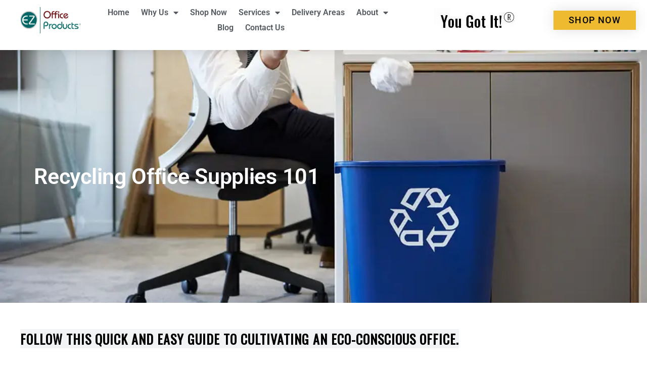

--- FILE ---
content_type: text/html; charset=UTF-8
request_url: https://ezop.com/blog/water-cooler-talk/recycling-office-supplies-101-madison-wisconsin/
body_size: 18965
content:
<!DOCTYPE html>
<html lang="en-US">
<head>
	<meta charset="UTF-8">
	<meta name="viewport" content="width=device-width, initial-scale=1.0, viewport-fit=cover" />		<meta charset="UTF-8">
<meta name="viewport" content="width=device-width, initial-scale=1">
<link rel="profile" href="http://gmpg.org/xfn/11">
<meta name='robots' content='index, follow, max-image-preview:large, max-snippet:-1, max-video-preview:-1' />
	<style>img:is([sizes="auto" i], [sizes^="auto," i]) { contain-intrinsic-size: 3000px 1500px }</style>
	
	<!-- This site is optimized with the Yoast SEO plugin v26.7 - https://yoast.com/wordpress/plugins/seo/ -->
	<title>Guide to Recycling Office Supplies Madison Wi</title>
	<meta name="description" content="Looking to learn more about recycling office supplies? Discover which office supplies can and cannot be recycled with our quick and easy guide." />
	<link rel="canonical" href="https://ezop.com/blog/water-cooler-talk/recycling-office-supplies-101-madison-wisconsin/" />
	<meta property="og:locale" content="en_US" />
	<meta property="og:type" content="article" />
	<meta property="og:title" content="Guide to Recycling Office Supplies Madison Wi" />
	<meta property="og:description" content="Looking to learn more about recycling office supplies? Discover which office supplies can and cannot be recycled with our quick and easy guide." />
	<meta property="og:url" content="https://ezop.com/blog/water-cooler-talk/recycling-office-supplies-101-madison-wisconsin/" />
	<meta property="og:site_name" content="EZ Office Products" />
	<meta property="article:publisher" content="https://www.facebook.com/EZofficeproducts" />
	<meta property="article:published_time" content="2018-09-20T16:12:00+00:00" />
	<meta property="article:modified_time" content="2025-05-15T22:03:24+00:00" />
	<meta property="og:image" content="https://ezop.com/wp-content/uploads/2018/09/field_image_recycling-office-supplies-101-madison-wisconsin.webp" />
	<meta property="og:image:width" content="900" />
	<meta property="og:image:height" content="600" />
	<meta property="og:image:type" content="image/webp" />
	<meta name="author" content="admin" />
	<meta name="twitter:card" content="summary_large_image" />
	<meta name="twitter:creator" content="@ezoffice" />
	<meta name="twitter:site" content="@ezoffice" />
	<meta name="twitter:label1" content="Written by" />
	<meta name="twitter:data1" content="admin" />
	<meta name="twitter:label2" content="Est. reading time" />
	<meta name="twitter:data2" content="3 minutes" />
	<script type="application/ld+json" class="yoast-schema-graph">{"@context":"https://schema.org","@graph":[{"@type":"Article","@id":"https://ezop.com/blog/water-cooler-talk/recycling-office-supplies-101-madison-wisconsin/#article","isPartOf":{"@id":"https://ezop.com/blog/water-cooler-talk/recycling-office-supplies-101-madison-wisconsin/"},"author":{"name":"admin","@id":"https://ezop.com/#/schema/person/80c3d136c310560b8e78485f3e6e9de4"},"headline":"Recycling Office Supplies 101","datePublished":"2018-09-20T16:12:00+00:00","dateModified":"2025-05-15T22:03:24+00:00","mainEntityOfPage":{"@id":"https://ezop.com/blog/water-cooler-talk/recycling-office-supplies-101-madison-wisconsin/"},"wordCount":618,"publisher":{"@id":"https://ezop.com/#organization"},"image":{"@id":"https://ezop.com/blog/water-cooler-talk/recycling-office-supplies-101-madison-wisconsin/#primaryimage"},"thumbnailUrl":"https://ezop.com/wp-content/uploads/2018/09/field_image_recycling-office-supplies-101-madison-wisconsin.webp","articleSection":["Water Cooler Talk"],"inLanguage":"en-US"},{"@type":"WebPage","@id":"https://ezop.com/blog/water-cooler-talk/recycling-office-supplies-101-madison-wisconsin/","url":"https://ezop.com/blog/water-cooler-talk/recycling-office-supplies-101-madison-wisconsin/","name":"Guide to Recycling Office Supplies Madison Wi","isPartOf":{"@id":"https://ezop.com/#website"},"primaryImageOfPage":{"@id":"https://ezop.com/blog/water-cooler-talk/recycling-office-supplies-101-madison-wisconsin/#primaryimage"},"image":{"@id":"https://ezop.com/blog/water-cooler-talk/recycling-office-supplies-101-madison-wisconsin/#primaryimage"},"thumbnailUrl":"https://ezop.com/wp-content/uploads/2018/09/field_image_recycling-office-supplies-101-madison-wisconsin.webp","datePublished":"2018-09-20T16:12:00+00:00","dateModified":"2025-05-15T22:03:24+00:00","description":"Looking to learn more about recycling office supplies? Discover which office supplies can and cannot be recycled with our quick and easy guide.","breadcrumb":{"@id":"https://ezop.com/blog/water-cooler-talk/recycling-office-supplies-101-madison-wisconsin/#breadcrumb"},"inLanguage":"en-US","potentialAction":[{"@type":"ReadAction","target":["https://ezop.com/blog/water-cooler-talk/recycling-office-supplies-101-madison-wisconsin/"]}]},{"@type":"ImageObject","inLanguage":"en-US","@id":"https://ezop.com/blog/water-cooler-talk/recycling-office-supplies-101-madison-wisconsin/#primaryimage","url":"https://ezop.com/wp-content/uploads/2018/09/field_image_recycling-office-supplies-101-madison-wisconsin.webp","contentUrl":"https://ezop.com/wp-content/uploads/2018/09/field_image_recycling-office-supplies-101-madison-wisconsin.webp","width":900,"height":600,"caption":"Recycling office supplies can help reduce your company’s waste management fees and boost your brand image."},{"@type":"BreadcrumbList","@id":"https://ezop.com/blog/water-cooler-talk/recycling-office-supplies-101-madison-wisconsin/#breadcrumb","itemListElement":[{"@type":"ListItem","position":1,"name":"Home","item":"https://ezop.com/"},{"@type":"ListItem","position":2,"name":"Blog","item":"https://ezop.com/blog/"},{"@type":"ListItem","position":3,"name":"Recycling Office Supplies 101"}]},{"@type":"WebSite","@id":"https://ezop.com/#website","url":"https://ezop.com/","name":"EZ Office Products","description":"","publisher":{"@id":"https://ezop.com/#organization"},"potentialAction":[{"@type":"SearchAction","target":{"@type":"EntryPoint","urlTemplate":"https://ezop.com/?s={search_term_string}"},"query-input":{"@type":"PropertyValueSpecification","valueRequired":true,"valueName":"search_term_string"}}],"inLanguage":"en-US"},{"@type":"Organization","@id":"https://ezop.com/#organization","name":"EZ Office Products","url":"https://ezop.com/","logo":{"@type":"ImageObject","inLanguage":"en-US","@id":"https://ezop.com/#/schema/logo/image/","url":"https://ezop.com/wp-content/uploads/2021/08/EZOP-Logo_4x2.300dpi.webp","contentUrl":"https://ezop.com/wp-content/uploads/2021/08/EZOP-Logo_4x2.300dpi.webp","width":1146,"height":490,"caption":"EZ Office Products"},"image":{"@id":"https://ezop.com/#/schema/logo/image/"},"sameAs":["https://www.facebook.com/EZofficeproducts","https://x.com/ezoffice","https://www.linkedin.com/company/ez-office-products?trk=tabs_biz_home"]},{"@type":"Person","@id":"https://ezop.com/#/schema/person/80c3d136c310560b8e78485f3e6e9de4","name":"admin","sameAs":["https://ezop.com"],"url":"https://ezop.com/blog/author/admin/"}]}</script>
	<!-- / Yoast SEO plugin. -->


<link rel='dns-prefetch' href='//fonts.googleapis.com' />
<link rel="alternate" type="application/rss+xml" title="EZ Office Products &raquo; Feed" href="https://ezop.com/feed/" />
<script>
window._wpemojiSettings = {"baseUrl":"https:\/\/s.w.org\/images\/core\/emoji\/16.0.1\/72x72\/","ext":".png","svgUrl":"https:\/\/s.w.org\/images\/core\/emoji\/16.0.1\/svg\/","svgExt":".svg","source":{"concatemoji":"https:\/\/ezop.com\/wp-includes\/js\/wp-emoji-release.min.js?ver=6.8.3"}};
/*! This file is auto-generated */
!function(s,n){var o,i,e;function c(e){try{var t={supportTests:e,timestamp:(new Date).valueOf()};sessionStorage.setItem(o,JSON.stringify(t))}catch(e){}}function p(e,t,n){e.clearRect(0,0,e.canvas.width,e.canvas.height),e.fillText(t,0,0);var t=new Uint32Array(e.getImageData(0,0,e.canvas.width,e.canvas.height).data),a=(e.clearRect(0,0,e.canvas.width,e.canvas.height),e.fillText(n,0,0),new Uint32Array(e.getImageData(0,0,e.canvas.width,e.canvas.height).data));return t.every(function(e,t){return e===a[t]})}function u(e,t){e.clearRect(0,0,e.canvas.width,e.canvas.height),e.fillText(t,0,0);for(var n=e.getImageData(16,16,1,1),a=0;a<n.data.length;a++)if(0!==n.data[a])return!1;return!0}function f(e,t,n,a){switch(t){case"flag":return n(e,"\ud83c\udff3\ufe0f\u200d\u26a7\ufe0f","\ud83c\udff3\ufe0f\u200b\u26a7\ufe0f")?!1:!n(e,"\ud83c\udde8\ud83c\uddf6","\ud83c\udde8\u200b\ud83c\uddf6")&&!n(e,"\ud83c\udff4\udb40\udc67\udb40\udc62\udb40\udc65\udb40\udc6e\udb40\udc67\udb40\udc7f","\ud83c\udff4\u200b\udb40\udc67\u200b\udb40\udc62\u200b\udb40\udc65\u200b\udb40\udc6e\u200b\udb40\udc67\u200b\udb40\udc7f");case"emoji":return!a(e,"\ud83e\udedf")}return!1}function g(e,t,n,a){var r="undefined"!=typeof WorkerGlobalScope&&self instanceof WorkerGlobalScope?new OffscreenCanvas(300,150):s.createElement("canvas"),o=r.getContext("2d",{willReadFrequently:!0}),i=(o.textBaseline="top",o.font="600 32px Arial",{});return e.forEach(function(e){i[e]=t(o,e,n,a)}),i}function t(e){var t=s.createElement("script");t.src=e,t.defer=!0,s.head.appendChild(t)}"undefined"!=typeof Promise&&(o="wpEmojiSettingsSupports",i=["flag","emoji"],n.supports={everything:!0,everythingExceptFlag:!0},e=new Promise(function(e){s.addEventListener("DOMContentLoaded",e,{once:!0})}),new Promise(function(t){var n=function(){try{var e=JSON.parse(sessionStorage.getItem(o));if("object"==typeof e&&"number"==typeof e.timestamp&&(new Date).valueOf()<e.timestamp+604800&&"object"==typeof e.supportTests)return e.supportTests}catch(e){}return null}();if(!n){if("undefined"!=typeof Worker&&"undefined"!=typeof OffscreenCanvas&&"undefined"!=typeof URL&&URL.createObjectURL&&"undefined"!=typeof Blob)try{var e="postMessage("+g.toString()+"("+[JSON.stringify(i),f.toString(),p.toString(),u.toString()].join(",")+"));",a=new Blob([e],{type:"text/javascript"}),r=new Worker(URL.createObjectURL(a),{name:"wpTestEmojiSupports"});return void(r.onmessage=function(e){c(n=e.data),r.terminate(),t(n)})}catch(e){}c(n=g(i,f,p,u))}t(n)}).then(function(e){for(var t in e)n.supports[t]=e[t],n.supports.everything=n.supports.everything&&n.supports[t],"flag"!==t&&(n.supports.everythingExceptFlag=n.supports.everythingExceptFlag&&n.supports[t]);n.supports.everythingExceptFlag=n.supports.everythingExceptFlag&&!n.supports.flag,n.DOMReady=!1,n.readyCallback=function(){n.DOMReady=!0}}).then(function(){return e}).then(function(){var e;n.supports.everything||(n.readyCallback(),(e=n.source||{}).concatemoji?t(e.concatemoji):e.wpemoji&&e.twemoji&&(t(e.twemoji),t(e.wpemoji)))}))}((window,document),window._wpemojiSettings);
</script>
<style id='wp-emoji-styles-inline-css'>

	img.wp-smiley, img.emoji {
		display: inline !important;
		border: none !important;
		box-shadow: none !important;
		height: 1em !important;
		width: 1em !important;
		margin: 0 0.07em !important;
		vertical-align: -0.1em !important;
		background: none !important;
		padding: 0 !important;
	}
</style>
<link rel='stylesheet' id='wp-block-library-css' href='https://ezop.com/wp-includes/css/dist/block-library/style.min.css?ver=6.8.3' media='all' />
<style id='classic-theme-styles-inline-css'>
/*! This file is auto-generated */
.wp-block-button__link{color:#fff;background-color:#32373c;border-radius:9999px;box-shadow:none;text-decoration:none;padding:calc(.667em + 2px) calc(1.333em + 2px);font-size:1.125em}.wp-block-file__button{background:#32373c;color:#fff;text-decoration:none}
</style>
<style id='global-styles-inline-css'>
:root{--wp--preset--aspect-ratio--square: 1;--wp--preset--aspect-ratio--4-3: 4/3;--wp--preset--aspect-ratio--3-4: 3/4;--wp--preset--aspect-ratio--3-2: 3/2;--wp--preset--aspect-ratio--2-3: 2/3;--wp--preset--aspect-ratio--16-9: 16/9;--wp--preset--aspect-ratio--9-16: 9/16;--wp--preset--color--black: #000000;--wp--preset--color--cyan-bluish-gray: #abb8c3;--wp--preset--color--white: #ffffff;--wp--preset--color--pale-pink: #f78da7;--wp--preset--color--vivid-red: #cf2e2e;--wp--preset--color--luminous-vivid-orange: #ff6900;--wp--preset--color--luminous-vivid-amber: #fcb900;--wp--preset--color--light-green-cyan: #7bdcb5;--wp--preset--color--vivid-green-cyan: #00d084;--wp--preset--color--pale-cyan-blue: #8ed1fc;--wp--preset--color--vivid-cyan-blue: #0693e3;--wp--preset--color--vivid-purple: #9b51e0;--wp--preset--gradient--vivid-cyan-blue-to-vivid-purple: linear-gradient(135deg,rgba(6,147,227,1) 0%,rgb(155,81,224) 100%);--wp--preset--gradient--light-green-cyan-to-vivid-green-cyan: linear-gradient(135deg,rgb(122,220,180) 0%,rgb(0,208,130) 100%);--wp--preset--gradient--luminous-vivid-amber-to-luminous-vivid-orange: linear-gradient(135deg,rgba(252,185,0,1) 0%,rgba(255,105,0,1) 100%);--wp--preset--gradient--luminous-vivid-orange-to-vivid-red: linear-gradient(135deg,rgba(255,105,0,1) 0%,rgb(207,46,46) 100%);--wp--preset--gradient--very-light-gray-to-cyan-bluish-gray: linear-gradient(135deg,rgb(238,238,238) 0%,rgb(169,184,195) 100%);--wp--preset--gradient--cool-to-warm-spectrum: linear-gradient(135deg,rgb(74,234,220) 0%,rgb(151,120,209) 20%,rgb(207,42,186) 40%,rgb(238,44,130) 60%,rgb(251,105,98) 80%,rgb(254,248,76) 100%);--wp--preset--gradient--blush-light-purple: linear-gradient(135deg,rgb(255,206,236) 0%,rgb(152,150,240) 100%);--wp--preset--gradient--blush-bordeaux: linear-gradient(135deg,rgb(254,205,165) 0%,rgb(254,45,45) 50%,rgb(107,0,62) 100%);--wp--preset--gradient--luminous-dusk: linear-gradient(135deg,rgb(255,203,112) 0%,rgb(199,81,192) 50%,rgb(65,88,208) 100%);--wp--preset--gradient--pale-ocean: linear-gradient(135deg,rgb(255,245,203) 0%,rgb(182,227,212) 50%,rgb(51,167,181) 100%);--wp--preset--gradient--electric-grass: linear-gradient(135deg,rgb(202,248,128) 0%,rgb(113,206,126) 100%);--wp--preset--gradient--midnight: linear-gradient(135deg,rgb(2,3,129) 0%,rgb(40,116,252) 100%);--wp--preset--font-size--small: 13px;--wp--preset--font-size--medium: 20px;--wp--preset--font-size--large: 36px;--wp--preset--font-size--x-large: 42px;--wp--preset--spacing--20: 0.44rem;--wp--preset--spacing--30: 0.67rem;--wp--preset--spacing--40: 1rem;--wp--preset--spacing--50: 1.5rem;--wp--preset--spacing--60: 2.25rem;--wp--preset--spacing--70: 3.38rem;--wp--preset--spacing--80: 5.06rem;--wp--preset--shadow--natural: 6px 6px 9px rgba(0, 0, 0, 0.2);--wp--preset--shadow--deep: 12px 12px 50px rgba(0, 0, 0, 0.4);--wp--preset--shadow--sharp: 6px 6px 0px rgba(0, 0, 0, 0.2);--wp--preset--shadow--outlined: 6px 6px 0px -3px rgba(255, 255, 255, 1), 6px 6px rgba(0, 0, 0, 1);--wp--preset--shadow--crisp: 6px 6px 0px rgba(0, 0, 0, 1);}:where(.is-layout-flex){gap: 0.5em;}:where(.is-layout-grid){gap: 0.5em;}body .is-layout-flex{display: flex;}.is-layout-flex{flex-wrap: wrap;align-items: center;}.is-layout-flex > :is(*, div){margin: 0;}body .is-layout-grid{display: grid;}.is-layout-grid > :is(*, div){margin: 0;}:where(.wp-block-columns.is-layout-flex){gap: 2em;}:where(.wp-block-columns.is-layout-grid){gap: 2em;}:where(.wp-block-post-template.is-layout-flex){gap: 1.25em;}:where(.wp-block-post-template.is-layout-grid){gap: 1.25em;}.has-black-color{color: var(--wp--preset--color--black) !important;}.has-cyan-bluish-gray-color{color: var(--wp--preset--color--cyan-bluish-gray) !important;}.has-white-color{color: var(--wp--preset--color--white) !important;}.has-pale-pink-color{color: var(--wp--preset--color--pale-pink) !important;}.has-vivid-red-color{color: var(--wp--preset--color--vivid-red) !important;}.has-luminous-vivid-orange-color{color: var(--wp--preset--color--luminous-vivid-orange) !important;}.has-luminous-vivid-amber-color{color: var(--wp--preset--color--luminous-vivid-amber) !important;}.has-light-green-cyan-color{color: var(--wp--preset--color--light-green-cyan) !important;}.has-vivid-green-cyan-color{color: var(--wp--preset--color--vivid-green-cyan) !important;}.has-pale-cyan-blue-color{color: var(--wp--preset--color--pale-cyan-blue) !important;}.has-vivid-cyan-blue-color{color: var(--wp--preset--color--vivid-cyan-blue) !important;}.has-vivid-purple-color{color: var(--wp--preset--color--vivid-purple) !important;}.has-black-background-color{background-color: var(--wp--preset--color--black) !important;}.has-cyan-bluish-gray-background-color{background-color: var(--wp--preset--color--cyan-bluish-gray) !important;}.has-white-background-color{background-color: var(--wp--preset--color--white) !important;}.has-pale-pink-background-color{background-color: var(--wp--preset--color--pale-pink) !important;}.has-vivid-red-background-color{background-color: var(--wp--preset--color--vivid-red) !important;}.has-luminous-vivid-orange-background-color{background-color: var(--wp--preset--color--luminous-vivid-orange) !important;}.has-luminous-vivid-amber-background-color{background-color: var(--wp--preset--color--luminous-vivid-amber) !important;}.has-light-green-cyan-background-color{background-color: var(--wp--preset--color--light-green-cyan) !important;}.has-vivid-green-cyan-background-color{background-color: var(--wp--preset--color--vivid-green-cyan) !important;}.has-pale-cyan-blue-background-color{background-color: var(--wp--preset--color--pale-cyan-blue) !important;}.has-vivid-cyan-blue-background-color{background-color: var(--wp--preset--color--vivid-cyan-blue) !important;}.has-vivid-purple-background-color{background-color: var(--wp--preset--color--vivid-purple) !important;}.has-black-border-color{border-color: var(--wp--preset--color--black) !important;}.has-cyan-bluish-gray-border-color{border-color: var(--wp--preset--color--cyan-bluish-gray) !important;}.has-white-border-color{border-color: var(--wp--preset--color--white) !important;}.has-pale-pink-border-color{border-color: var(--wp--preset--color--pale-pink) !important;}.has-vivid-red-border-color{border-color: var(--wp--preset--color--vivid-red) !important;}.has-luminous-vivid-orange-border-color{border-color: var(--wp--preset--color--luminous-vivid-orange) !important;}.has-luminous-vivid-amber-border-color{border-color: var(--wp--preset--color--luminous-vivid-amber) !important;}.has-light-green-cyan-border-color{border-color: var(--wp--preset--color--light-green-cyan) !important;}.has-vivid-green-cyan-border-color{border-color: var(--wp--preset--color--vivid-green-cyan) !important;}.has-pale-cyan-blue-border-color{border-color: var(--wp--preset--color--pale-cyan-blue) !important;}.has-vivid-cyan-blue-border-color{border-color: var(--wp--preset--color--vivid-cyan-blue) !important;}.has-vivid-purple-border-color{border-color: var(--wp--preset--color--vivid-purple) !important;}.has-vivid-cyan-blue-to-vivid-purple-gradient-background{background: var(--wp--preset--gradient--vivid-cyan-blue-to-vivid-purple) !important;}.has-light-green-cyan-to-vivid-green-cyan-gradient-background{background: var(--wp--preset--gradient--light-green-cyan-to-vivid-green-cyan) !important;}.has-luminous-vivid-amber-to-luminous-vivid-orange-gradient-background{background: var(--wp--preset--gradient--luminous-vivid-amber-to-luminous-vivid-orange) !important;}.has-luminous-vivid-orange-to-vivid-red-gradient-background{background: var(--wp--preset--gradient--luminous-vivid-orange-to-vivid-red) !important;}.has-very-light-gray-to-cyan-bluish-gray-gradient-background{background: var(--wp--preset--gradient--very-light-gray-to-cyan-bluish-gray) !important;}.has-cool-to-warm-spectrum-gradient-background{background: var(--wp--preset--gradient--cool-to-warm-spectrum) !important;}.has-blush-light-purple-gradient-background{background: var(--wp--preset--gradient--blush-light-purple) !important;}.has-blush-bordeaux-gradient-background{background: var(--wp--preset--gradient--blush-bordeaux) !important;}.has-luminous-dusk-gradient-background{background: var(--wp--preset--gradient--luminous-dusk) !important;}.has-pale-ocean-gradient-background{background: var(--wp--preset--gradient--pale-ocean) !important;}.has-electric-grass-gradient-background{background: var(--wp--preset--gradient--electric-grass) !important;}.has-midnight-gradient-background{background: var(--wp--preset--gradient--midnight) !important;}.has-small-font-size{font-size: var(--wp--preset--font-size--small) !important;}.has-medium-font-size{font-size: var(--wp--preset--font-size--medium) !important;}.has-large-font-size{font-size: var(--wp--preset--font-size--large) !important;}.has-x-large-font-size{font-size: var(--wp--preset--font-size--x-large) !important;}
:where(.wp-block-post-template.is-layout-flex){gap: 1.25em;}:where(.wp-block-post-template.is-layout-grid){gap: 1.25em;}
:where(.wp-block-columns.is-layout-flex){gap: 2em;}:where(.wp-block-columns.is-layout-grid){gap: 2em;}
:root :where(.wp-block-pullquote){font-size: 1.5em;line-height: 1.6;}
</style>
<link rel='stylesheet' id='elementor-frontend-css' href='https://ezop.com/wp-content/plugins/elementor/assets/css/frontend.min.css?ver=3.34.1' media='all' />
<style id='elementor-frontend-inline-css'>
.elementor-kit-3390{--e-global-color-primary:#6EC1E4;--e-global-color-secondary:#54595F;--e-global-color-text:#7A7A7A;--e-global-color-accent:#61CE70;--e-global-color-57fee29:#EEBA30;--e-global-color-abbad24:#FFFFFF;--e-global-typography-primary-font-family:"Roboto";--e-global-typography-primary-font-weight:600;--e-global-typography-secondary-font-family:"Roboto Slab";--e-global-typography-secondary-font-weight:400;--e-global-typography-text-font-family:"Roboto";--e-global-typography-text-font-weight:400;--e-global-typography-accent-font-family:"Roboto";--e-global-typography-accent-font-weight:500;}.elementor-kit-3390 e-page-transition{background-color:#FFBC7D;}.elementor-section.elementor-section-boxed > .elementor-container{max-width:1140px;}.e-con{--container-max-width:1140px;}.elementor-widget:not(:last-child){margin-block-end:20px;}.elementor-element{--widgets-spacing:20px 20px;--widgets-spacing-row:20px;--widgets-spacing-column:20px;}{}h1.entry-title{display:var(--page-title-display);}@media(max-width:1024px){.elementor-section.elementor-section-boxed > .elementor-container{max-width:1024px;}.e-con{--container-max-width:1024px;}}@media(max-width:767px){.elementor-section.elementor-section-boxed > .elementor-container{max-width:767px;}.e-con{--container-max-width:767px;}}
.elementor-3398 .elementor-element.elementor-element-54fb56df > .elementor-container > .elementor-column > .elementor-widget-wrap{align-content:center;align-items:center;}.elementor-3398 .elementor-element.elementor-element-54fb56df:not(.elementor-motion-effects-element-type-background), .elementor-3398 .elementor-element.elementor-element-54fb56df > .elementor-motion-effects-container > .elementor-motion-effects-layer{background-color:#ffffff;}.elementor-3398 .elementor-element.elementor-element-54fb56df{box-shadow:0px 0px 24px 0px rgba(0,0,0,0.15);transition:background 0.3s, border 0.3s, border-radius 0.3s, box-shadow 0.3s;padding:10px 20px 29px 10px;}.elementor-3398 .elementor-element.elementor-element-54fb56df > .elementor-background-overlay{transition:background 0.3s, border-radius 0.3s, opacity 0.3s;}.elementor-widget-theme-site-logo .widget-image-caption{color:var( --e-global-color-text );font-family:var( --e-global-typography-text-font-family ), Sans-serif;font-weight:var( --e-global-typography-text-font-weight );}.elementor-3398 .elementor-element.elementor-element-4813feab img{width:120px;}.elementor-bc-flex-widget .elementor-3398 .elementor-element.elementor-element-45c7b6d3.elementor-column .elementor-widget-wrap{align-items:center;}.elementor-3398 .elementor-element.elementor-element-45c7b6d3.elementor-column.elementor-element[data-element_type="column"] > .elementor-widget-wrap.elementor-element-populated{align-content:center;align-items:center;}.elementor-3398 .elementor-element.elementor-element-45c7b6d3 > .elementor-widget-wrap > .elementor-widget:not(.elementor-widget__width-auto):not(.elementor-widget__width-initial):not(:last-child):not(.elementor-absolute){margin-block-end:0px;}.elementor-widget-nav-menu .elementor-nav-menu .elementor-item{font-family:var( --e-global-typography-primary-font-family ), Sans-serif;font-weight:var( --e-global-typography-primary-font-weight );}.elementor-widget-nav-menu .elementor-nav-menu--main .elementor-item{color:var( --e-global-color-text );fill:var( --e-global-color-text );}.elementor-widget-nav-menu .elementor-nav-menu--main .elementor-item:hover,
					.elementor-widget-nav-menu .elementor-nav-menu--main .elementor-item.elementor-item-active,
					.elementor-widget-nav-menu .elementor-nav-menu--main .elementor-item.highlighted,
					.elementor-widget-nav-menu .elementor-nav-menu--main .elementor-item:focus{color:var( --e-global-color-accent );fill:var( --e-global-color-accent );}.elementor-widget-nav-menu .elementor-nav-menu--main:not(.e--pointer-framed) .elementor-item:before,
					.elementor-widget-nav-menu .elementor-nav-menu--main:not(.e--pointer-framed) .elementor-item:after{background-color:var( --e-global-color-accent );}.elementor-widget-nav-menu .e--pointer-framed .elementor-item:before,
					.elementor-widget-nav-menu .e--pointer-framed .elementor-item:after{border-color:var( --e-global-color-accent );}.elementor-widget-nav-menu{--e-nav-menu-divider-color:var( --e-global-color-text );}.elementor-widget-nav-menu .elementor-nav-menu--dropdown .elementor-item, .elementor-widget-nav-menu .elementor-nav-menu--dropdown  .elementor-sub-item{font-family:var( --e-global-typography-accent-font-family ), Sans-serif;font-weight:var( --e-global-typography-accent-font-weight );}.elementor-3398 .elementor-element.elementor-element-6d3b4b9c{z-index:0;--e-nav-menu-horizontal-menu-item-margin:calc( 13px / 2 );--nav-menu-icon-size:30px;}.elementor-3398 .elementor-element.elementor-element-6d3b4b9c .elementor-menu-toggle{margin-left:auto;background-color:rgba(0,0,0,0);border-width:0px;border-radius:0px;}.elementor-3398 .elementor-element.elementor-element-6d3b4b9c .elementor-nav-menu .elementor-item{font-family:var( --e-global-typography-primary-font-family ), Sans-serif;font-weight:var( --e-global-typography-primary-font-weight );}.elementor-3398 .elementor-element.elementor-element-6d3b4b9c .elementor-nav-menu--main .elementor-item{color:#54595f;fill:#54595f;padding-left:5px;padding-right:5px;padding-top:5px;padding-bottom:5px;}.elementor-3398 .elementor-element.elementor-element-6d3b4b9c .elementor-nav-menu--main .elementor-item:hover,
					.elementor-3398 .elementor-element.elementor-element-6d3b4b9c .elementor-nav-menu--main .elementor-item.elementor-item-active,
					.elementor-3398 .elementor-element.elementor-element-6d3b4b9c .elementor-nav-menu--main .elementor-item.highlighted,
					.elementor-3398 .elementor-element.elementor-element-6d3b4b9c .elementor-nav-menu--main .elementor-item:focus{color:#000000;fill:#000000;}.elementor-3398 .elementor-element.elementor-element-6d3b4b9c .elementor-nav-menu--main:not(.e--pointer-framed) .elementor-item:before,
					.elementor-3398 .elementor-element.elementor-element-6d3b4b9c .elementor-nav-menu--main:not(.e--pointer-framed) .elementor-item:after{background-color:#FFFFFF;}.elementor-3398 .elementor-element.elementor-element-6d3b4b9c .e--pointer-framed .elementor-item:before,
					.elementor-3398 .elementor-element.elementor-element-6d3b4b9c .e--pointer-framed .elementor-item:after{border-color:#FFFFFF;}.elementor-3398 .elementor-element.elementor-element-6d3b4b9c .elementor-nav-menu--main .elementor-item.elementor-item-active{color:#000000;}.elementor-3398 .elementor-element.elementor-element-6d3b4b9c .elementor-nav-menu--main:not(.e--pointer-framed) .elementor-item.elementor-item-active:before,
					.elementor-3398 .elementor-element.elementor-element-6d3b4b9c .elementor-nav-menu--main:not(.e--pointer-framed) .elementor-item.elementor-item-active:after{background-color:var( --e-global-color-57fee29 );}.elementor-3398 .elementor-element.elementor-element-6d3b4b9c .e--pointer-framed .elementor-item.elementor-item-active:before,
					.elementor-3398 .elementor-element.elementor-element-6d3b4b9c .e--pointer-framed .elementor-item.elementor-item-active:after{border-color:var( --e-global-color-57fee29 );}.elementor-3398 .elementor-element.elementor-element-6d3b4b9c .e--pointer-framed .elementor-item:before{border-width:2px;}.elementor-3398 .elementor-element.elementor-element-6d3b4b9c .e--pointer-framed.e--animation-draw .elementor-item:before{border-width:0 0 2px 2px;}.elementor-3398 .elementor-element.elementor-element-6d3b4b9c .e--pointer-framed.e--animation-draw .elementor-item:after{border-width:2px 2px 0 0;}.elementor-3398 .elementor-element.elementor-element-6d3b4b9c .e--pointer-framed.e--animation-corners .elementor-item:before{border-width:2px 0 0 2px;}.elementor-3398 .elementor-element.elementor-element-6d3b4b9c .e--pointer-framed.e--animation-corners .elementor-item:after{border-width:0 2px 2px 0;}.elementor-3398 .elementor-element.elementor-element-6d3b4b9c .e--pointer-underline .elementor-item:after,
					 .elementor-3398 .elementor-element.elementor-element-6d3b4b9c .e--pointer-overline .elementor-item:before,
					 .elementor-3398 .elementor-element.elementor-element-6d3b4b9c .e--pointer-double-line .elementor-item:before,
					 .elementor-3398 .elementor-element.elementor-element-6d3b4b9c .e--pointer-double-line .elementor-item:after{height:2px;}.elementor-3398 .elementor-element.elementor-element-6d3b4b9c .elementor-nav-menu--main:not(.elementor-nav-menu--layout-horizontal) .elementor-nav-menu > li:not(:last-child){margin-bottom:13px;}.elementor-3398 .elementor-element.elementor-element-6d3b4b9c .elementor-nav-menu--dropdown a, .elementor-3398 .elementor-element.elementor-element-6d3b4b9c .elementor-menu-toggle{color:#000000;fill:#000000;}.elementor-3398 .elementor-element.elementor-element-6d3b4b9c .elementor-nav-menu--dropdown{background-color:#FFFFFF;border-style:none;}.elementor-3398 .elementor-element.elementor-element-6d3b4b9c .elementor-nav-menu--dropdown a:hover,
					.elementor-3398 .elementor-element.elementor-element-6d3b4b9c .elementor-nav-menu--dropdown a:focus,
					.elementor-3398 .elementor-element.elementor-element-6d3b4b9c .elementor-nav-menu--dropdown a.elementor-item-active,
					.elementor-3398 .elementor-element.elementor-element-6d3b4b9c .elementor-nav-menu--dropdown a.highlighted,
					.elementor-3398 .elementor-element.elementor-element-6d3b4b9c .elementor-menu-toggle:hover,
					.elementor-3398 .elementor-element.elementor-element-6d3b4b9c .elementor-menu-toggle:focus{color:#000000;}.elementor-3398 .elementor-element.elementor-element-6d3b4b9c .elementor-nav-menu--dropdown a:hover,
					.elementor-3398 .elementor-element.elementor-element-6d3b4b9c .elementor-nav-menu--dropdown a:focus,
					.elementor-3398 .elementor-element.elementor-element-6d3b4b9c .elementor-nav-menu--dropdown a.elementor-item-active,
					.elementor-3398 .elementor-element.elementor-element-6d3b4b9c .elementor-nav-menu--dropdown a.highlighted{background-color:var( --e-global-color-57fee29 );}.elementor-3398 .elementor-element.elementor-element-6d3b4b9c .elementor-nav-menu--dropdown .elementor-item, .elementor-3398 .elementor-element.elementor-element-6d3b4b9c .elementor-nav-menu--dropdown  .elementor-sub-item{font-size:15px;}.elementor-3398 .elementor-element.elementor-element-6d3b4b9c .elementor-nav-menu--main > .elementor-nav-menu > li > .elementor-nav-menu--dropdown, .elementor-3398 .elementor-element.elementor-element-6d3b4b9c .elementor-nav-menu__container.elementor-nav-menu--dropdown{margin-top:0px !important;}.elementor-3398 .elementor-element.elementor-element-6d3b4b9c div.elementor-menu-toggle{color:#000000;}.elementor-3398 .elementor-element.elementor-element-6d3b4b9c div.elementor-menu-toggle svg{fill:#000000;}.elementor-3398 .elementor-element.elementor-element-6d3b4b9c div.elementor-menu-toggle:hover, .elementor-3398 .elementor-element.elementor-element-6d3b4b9c div.elementor-menu-toggle:focus{color:#00ce1b;}.elementor-3398 .elementor-element.elementor-element-6d3b4b9c div.elementor-menu-toggle:hover svg, .elementor-3398 .elementor-element.elementor-element-6d3b4b9c div.elementor-menu-toggle:focus svg{fill:#00ce1b;}.elementor-widget-image .widget-image-caption{color:var( --e-global-color-text );font-family:var( --e-global-typography-text-font-family ), Sans-serif;font-weight:var( --e-global-typography-text-font-weight );}.elementor-widget-button .elementor-button{background-color:var( --e-global-color-accent );font-family:var( --e-global-typography-accent-font-family ), Sans-serif;font-weight:var( --e-global-typography-accent-font-weight );}.elementor-3398 .elementor-element.elementor-element-91faa3c .elementor-button{background-color:var( --e-global-color-57fee29 );font-size:18px;text-transform:uppercase;letter-spacing:1.4px;fill:#000000;color:#000000;box-shadow:0px 0px 27px 0px rgba(0,0,0,0.12);border-radius:0px 0px 0px 0px;padding:10px 30px 10px 30px;}.elementor-3398 .elementor-element.elementor-element-c1056c0:not(.elementor-motion-effects-element-type-background), .elementor-3398 .elementor-element.elementor-element-c1056c0 > .elementor-motion-effects-container > .elementor-motion-effects-layer{background-color:#FFFFFF;}.elementor-3398 .elementor-element.elementor-element-c1056c0{transition:background 0.3s, border 0.3s, border-radius 0.3s, box-shadow 0.3s;}.elementor-3398 .elementor-element.elementor-element-c1056c0 > .elementor-background-overlay{transition:background 0.3s, border-radius 0.3s, opacity 0.3s;}.elementor-3398 .elementor-element.elementor-element-9acb3cc .elementor-button{background-color:var( --e-global-color-57fee29 );fill:#000000;color:#000000;}.elementor-3398 .elementor-element.elementor-element-9acb3cc .elementor-button:hover, .elementor-3398 .elementor-element.elementor-element-9acb3cc .elementor-button:focus{background-color:var( --e-global-color-accent );color:#FFFFFF;}.elementor-3398 .elementor-element.elementor-element-9acb3cc .elementor-button:hover svg, .elementor-3398 .elementor-element.elementor-element-9acb3cc .elementor-button:focus svg{fill:#FFFFFF;}.elementor-theme-builder-content-area{height:400px;}.elementor-location-header:before, .elementor-location-footer:before{content:"";display:table;clear:both;}@media(max-width:1024px){.elementor-3398 .elementor-element.elementor-element-54fb56df{padding:20px 20px 20px 20px;}.elementor-3398 .elementor-element.elementor-element-6d3b4b9c .elementor-nav-menu--main .elementor-item{padding-left:14px;padding-right:14px;}.elementor-3398 .elementor-element.elementor-element-6d3b4b9c{--e-nav-menu-horizontal-menu-item-margin:calc( 0px / 2 );}.elementor-3398 .elementor-element.elementor-element-6d3b4b9c .elementor-nav-menu--main:not(.elementor-nav-menu--layout-horizontal) .elementor-nav-menu > li:not(:last-child){margin-bottom:0px;}}@media(max-width:767px){.elementor-3398 .elementor-element.elementor-element-54fb56df{padding:20px 20px 20px 20px;}.elementor-3398 .elementor-element.elementor-element-49b767f1{width:50%;}.elementor-3398 .elementor-element.elementor-element-49b767f1 > .elementor-element-populated{margin:0px 0px 0px 0px;--e-column-margin-right:0px;--e-column-margin-left:0px;}.elementor-3398 .elementor-element.elementor-element-4813feab{text-align:start;}.elementor-3398 .elementor-element.elementor-element-4813feab img{width:70px;}.elementor-3398 .elementor-element.elementor-element-45c7b6d3{width:50%;}.elementor-3398 .elementor-element.elementor-element-45c7b6d3 > .elementor-element-populated{margin:0px 0px 0px 0px;--e-column-margin-right:0px;--e-column-margin-left:0px;}.elementor-3398 .elementor-element.elementor-element-6d3b4b9c{z-index:2;}.elementor-3398 .elementor-element.elementor-element-6d3b4b9c .elementor-nav-menu--dropdown a{padding-top:12px;padding-bottom:12px;}.elementor-3398 .elementor-element.elementor-element-6d3b4b9c .elementor-nav-menu--main > .elementor-nav-menu > li > .elementor-nav-menu--dropdown, .elementor-3398 .elementor-element.elementor-element-6d3b4b9c .elementor-nav-menu__container.elementor-nav-menu--dropdown{margin-top:20px !important;}.elementor-3398 .elementor-element.elementor-element-46eb66a2{width:50%;}.elementor-3398 .elementor-element.elementor-element-722b4af{text-align:center;}.elementor-3398 .elementor-element.elementor-element-5e32e84{width:50%;}.elementor-3398 .elementor-element.elementor-element-c1056c0{margin-top:-19px;margin-bottom:0px;}.elementor-3398 .elementor-element.elementor-element-a923e5b{text-align:center;}}@media(min-width:768px){.elementor-3398 .elementor-element.elementor-element-49b767f1{width:14.447%;}.elementor-3398 .elementor-element.elementor-element-45c7b6d3{width:48.456%;}.elementor-3398 .elementor-element.elementor-element-46eb66a2{width:23.761%;}.elementor-3398 .elementor-element.elementor-element-5e32e84{width:13.297%;}}@media(max-width:1024px) and (min-width:768px){.elementor-3398 .elementor-element.elementor-element-49b767f1{width:20%;}.elementor-3398 .elementor-element.elementor-element-45c7b6d3{width:60%;}.elementor-3398 .elementor-element.elementor-element-46eb66a2{width:20%;}.elementor-3398 .elementor-element.elementor-element-5e32e84{width:20%;}}
.elementor-3440 .elementor-element.elementor-element-5de2c96d > .elementor-background-overlay{background-color:transparent;background-image:linear-gradient(180deg, #000000 0%, rgba(0,0,0,0.5) 100%);opacity:0.5;transition:background 0.3s, border-radius 0.3s, opacity 0.3s;}.elementor-3440 .elementor-element.elementor-element-5de2c96d > .elementor-container{max-width:700px;min-height:500px;}.elementor-3440 .elementor-element.elementor-element-5de2c96d:not(.elementor-motion-effects-element-type-background), .elementor-3440 .elementor-element.elementor-element-5de2c96d > .elementor-motion-effects-container > .elementor-motion-effects-layer{background-position:center center;background-size:cover;}.elementor-3440 .elementor-element.elementor-element-5de2c96d{transition:background 0.3s, border 0.3s, border-radius 0.3s, box-shadow 0.3s;}.elementor-widget-theme-post-title .elementor-heading-title{font-family:var( --e-global-typography-primary-font-family ), Sans-serif;font-weight:var( --e-global-typography-primary-font-weight );color:var( --e-global-color-primary );}.elementor-3440 .elementor-element.elementor-element-6db73d0e{text-align:center;}.elementor-3440 .elementor-element.elementor-element-6db73d0e .elementor-heading-title{font-size:43px;font-weight:600;text-transform:capitalize;letter-spacing:-0.3px;color:#ffffff;}.elementor-3440 .elementor-element.elementor-element-3830e779 > .elementor-container{max-width:1585px;}.elementor-3440 .elementor-element.elementor-element-3830e779{margin-top:45px;margin-bottom:45px;}.elementor-3440 .elementor-element.elementor-element-7d0a52a2 > .elementor-element-populated{margin:0px 0px 0px 30px;--e-column-margin-right:0px;--e-column-margin-left:30px;}.elementor-widget-theme-post-content{color:var( --e-global-color-text );font-family:var( --e-global-typography-text-font-family ), Sans-serif;font-weight:var( --e-global-typography-text-font-weight );}.elementor-3440 .elementor-element.elementor-element-4671389{color:#444444;font-family:"Merriweather", Sans-serif;line-height:2em;}.elementor-3440 .elementor-element.elementor-element-3186e24d > .elementor-container{max-width:800px;}.elementor-3440 .elementor-element.elementor-element-3186e24d{margin-top:0px;margin-bottom:30px;}.elementor-widget-post-navigation span.post-navigation__prev--label{color:var( --e-global-color-text );}.elementor-widget-post-navigation span.post-navigation__next--label{color:var( --e-global-color-text );}.elementor-widget-post-navigation span.post-navigation__prev--label, .elementor-widget-post-navigation span.post-navigation__next--label{font-family:var( --e-global-typography-secondary-font-family ), Sans-serif;font-weight:var( --e-global-typography-secondary-font-weight );}.elementor-widget-post-navigation span.post-navigation__prev--title, .elementor-widget-post-navigation span.post-navigation__next--title{color:var( --e-global-color-secondary );font-family:var( --e-global-typography-secondary-font-family ), Sans-serif;font-weight:var( --e-global-typography-secondary-font-weight );}body.elementor-page-3440:not(.elementor-motion-effects-element-type-background), body.elementor-page-3440 > .elementor-motion-effects-container > .elementor-motion-effects-layer{background-color:#ffffff;}
.elementor-3440 .elementor-element.elementor-element-5de2c96d:not(.elementor-motion-effects-element-type-background), .elementor-3440 .elementor-element.elementor-element-5de2c96d > .elementor-motion-effects-container > .elementor-motion-effects-layer{background-image:url("https://ezop.com/wp-content/uploads/2018/09/field_image_recycling-office-supplies-101-madison-wisconsin.webp");}
</style>
<link rel='stylesheet' id='widget-image-css' href='https://ezop.com/wp-content/plugins/elementor/assets/css/widget-image.min.css?ver=3.34.1' media='all' />
<link rel='stylesheet' id='widget-nav-menu-css' href='https://ezop.com/wp-content/plugins/elementor-pro/assets/css/widget-nav-menu.min.css?ver=3.34.0' media='all' />
<link rel='stylesheet' id='e-sticky-css' href='https://ezop.com/wp-content/plugins/elementor-pro/assets/css/modules/sticky.min.css?ver=3.34.0' media='all' />
<link rel='stylesheet' id='widget-heading-css' href='https://ezop.com/wp-content/plugins/elementor/assets/css/widget-heading.min.css?ver=3.34.1' media='all' />
<link rel='stylesheet' id='widget-social-css' href='https://ezop.com/wp-content/plugins/elementor-pro/assets/css/widget-social.min.css?ver=3.34.0' media='all' />
<link rel='stylesheet' id='widget-post-navigation-css' href='https://ezop.com/wp-content/plugins/elementor-pro/assets/css/widget-post-navigation.min.css?ver=3.34.0' media='all' />
<link rel='stylesheet' id='elementor-icons-css' href='https://ezop.com/wp-content/plugins/elementor/assets/lib/eicons/css/elementor-icons.min.css?ver=5.45.0' media='all' />
<link rel='stylesheet' id='wm-fonticons-css' href='https://ezop.com/wp-content/themes/forstron/assets/fonts/ionicons/fontello.css?ver=1.5.12' media='screen' />
<link rel='stylesheet' id='wp-featherlight-css' href='https://ezop.com/wp-content/plugins/wp-featherlight/css/wp-featherlight.min.css?ver=1.3.4' media='all' />
<link rel='stylesheet' id='wm-google-fonts-css' href='https://fonts.googleapis.com/css?family=Roboto%3A400%2C300%7COswald%3A400%2C300&#038;subset=latin&#038;ver=2.1.7' media='all' />
<link rel='stylesheet' id='wm-stylesheet-starter-css' href='https://ezop.com/wp-content/themes/forstron/assets/css/starter.css?ver=2.1.7' media='all' />
<link rel='stylesheet' id='wm-stylesheet-main-css' href='https://ezop.com/wp-content/themes/forstron/assets/css/main.css?ver=2.1.7' media='all' />
<link rel='stylesheet' id='wm-stylesheet-shortcodes-css' href='https://ezop.com/wp-content/themes/forstron/assets/css/shortcodes.css?ver=2.1.7' media='all' />
<link rel='stylesheet' id='wm-stylesheet-responsive-css' href='https://ezop.com/wp-content/themes/forstron/assets/css/responsive.css?ver=2.1.7' media='all' />
<link rel='stylesheet' id='wm-stylesheet-custom-css' href='https://ezop.com/wp-content/themes/forstron/assets/css/custom.css?ver=2.1.7' media='all' />
<style id='forstron-inline-css'>
/* START CSS variables */
:root { 
 --color-accent: #0e6766; --color-header-background: #ffffff; --color-header-text: #000000; --color-navigation-text: #350101; --color-content-text: #000000; --color-content-headings: #000000; --color-success-background: #0e6766; --font-logo: 'Oswald'; --font-headings: 'Oswald'; --font-html: 'Roboto';
}
/* END CSS variables */
.intro { padding-bottom: 50%; } .intro-inner { background-image: url('https://ezop.com/wp-content/uploads/2018/09/field_image_recycling-office-supplies-101-madison-wisconsin.webp'); }
</style>
<link rel='stylesheet' id='wm-stylesheet-css' href='https://ezop.com/wp-content/themes/forstron/style.css?ver=2.1.7' media='all' />
<link rel='stylesheet' id='wm-stylesheet-print-css' href='https://ezop.com/wp-content/themes/forstron/assets/css/print.css?ver=2.1.7' media='print' />
<link rel='stylesheet' id='pp-animate-css' href='https://ezop.com/wp-content/plugins/bbpowerpack/assets/css/animate.min.css?ver=3.5.1' media='all' />
<link rel='stylesheet' id='elementor-gf-local-roboto-css' href='https://ezop.com/wp-content/uploads/elementor/google-fonts/css/roboto.css?ver=1742440504' media='all' />
<link rel='stylesheet' id='elementor-gf-local-robotoslab-css' href='https://ezop.com/wp-content/uploads/elementor/google-fonts/css/robotoslab.css?ver=1742440508' media='all' />
<link rel='stylesheet' id='elementor-gf-local-merriweather-css' href='https://ezop.com/wp-content/uploads/elementor/google-fonts/css/merriweather.css?ver=1742440965' media='all' />
<link rel='stylesheet' id='elementor-icons-shared-0-css' href='https://ezop.com/wp-content/plugins/elementor/assets/lib/font-awesome/css/fontawesome.min.css?ver=5.15.3' media='all' />
<link rel='stylesheet' id='elementor-icons-fa-solid-css' href='https://ezop.com/wp-content/plugins/elementor/assets/lib/font-awesome/css/solid.min.css?ver=5.15.3' media='all' />
<!--n2css--><!--n2js--><script src="https://ezop.com/wp-content/themes/forstron/lib/js/vendor/css-vars-ponyfill/css-vars-ponyfill.min.js?ver=v2.4.2" id="css-vars-ponyfill-js"></script>
<script id="css-vars-ponyfill-js-after">
window.onload = function() {
	cssVars( {
		onlyVars: true,
		exclude: 'link:not([href^="https://ezop.com/wp-content/themes"])'
	} );
};
</script>
<script src="https://ezop.com/wp-includes/js/jquery/jquery.min.js?ver=3.7.1" id="jquery-core-js"></script>
<script src="https://ezop.com/wp-includes/js/jquery/jquery-migrate.min.js?ver=3.4.1" id="jquery-migrate-js"></script>
<link rel="https://api.w.org/" href="https://ezop.com/wp-json/" /><link rel="alternate" title="JSON" type="application/json" href="https://ezop.com/wp-json/wp/v2/posts/192" /><link rel="EditURI" type="application/rsd+xml" title="RSD" href="https://ezop.com/xmlrpc.php?rsd" />
<link rel='shortlink' href='https://ezop.com/?p=192' />
<link rel="alternate" title="oEmbed (JSON)" type="application/json+oembed" href="https://ezop.com/wp-json/oembed/1.0/embed?url=https%3A%2F%2Fezop.com%2Fblog%2Fwater-cooler-talk%2Frecycling-office-supplies-101-madison-wisconsin%2F" />
<link rel="alternate" title="oEmbed (XML)" type="text/xml+oembed" href="https://ezop.com/wp-json/oembed/1.0/embed?url=https%3A%2F%2Fezop.com%2Fblog%2Fwater-cooler-talk%2Frecycling-office-supplies-101-madison-wisconsin%2F&#038;format=xml" />
		<script>
			var bb_powerpack = {
				ajaxurl: 'https://ezop.com/wp-admin/admin-ajax.php'
			};
		</script>
		<!-- Google Tag Manager -->
<script>(function(w,d,s,l,i){w[l]=w[l]||[];w[l].push({'gtm.start':
new Date().getTime(),event:'gtm.js'});var f=d.getElementsByTagName(s)[0],
j=d.createElement(s),dl=l!='dataLayer'?'&l='+l:'';j.async=true;j.src=
'https://www.googletagmanager.com/gtm.js?id='+i+dl;f.parentNode.insertBefore(j,f);
})(window,document,'script','dataLayer','GTM-MPXMDCJ');</script>
<!-- End Google Tag Manager --><meta name="generator" content="Elementor 3.34.1; features: additional_custom_breakpoints; settings: css_print_method-internal, google_font-enabled, font_display-swap">
			<style>
				.e-con.e-parent:nth-of-type(n+4):not(.e-lazyloaded):not(.e-no-lazyload),
				.e-con.e-parent:nth-of-type(n+4):not(.e-lazyloaded):not(.e-no-lazyload) * {
					background-image: none !important;
				}
				@media screen and (max-height: 1024px) {
					.e-con.e-parent:nth-of-type(n+3):not(.e-lazyloaded):not(.e-no-lazyload),
					.e-con.e-parent:nth-of-type(n+3):not(.e-lazyloaded):not(.e-no-lazyload) * {
						background-image: none !important;
					}
				}
				@media screen and (max-height: 640px) {
					.e-con.e-parent:nth-of-type(n+2):not(.e-lazyloaded):not(.e-no-lazyload),
					.e-con.e-parent:nth-of-type(n+2):not(.e-lazyloaded):not(.e-no-lazyload) * {
						background-image: none !important;
					}
				}
			</style>
			<!-- Google Tag Manager -->
<script>(function(w,d,s,l,i){w[l]=w[l]||[];w[l].push({'gtm.start':
new Date().getTime(),event:'gtm.js'});var f=d.getElementsByTagName(s)[0],
j=d.createElement(s),dl=l!='dataLayer'?'&l='+l:'';j.async=true;j.src=
'https://www.googletagmanager.com/gtm.js?id='+i+dl;f.parentNode.insertBefore(j,f);
})(window,document,'script','dataLayer','GTM-MRV9WQ2');</script>
<!-- End Google Tag Manager --><link rel="icon" href="https://ezop.com/wp-content/uploads/2021/04/cropped-favicon_PNG-32x32.webp" sizes="32x32" />
<link rel="icon" href="https://ezop.com/wp-content/uploads/2021/04/cropped-favicon_PNG-192x192.webp" sizes="192x192" />
<link rel="apple-touch-icon" href="https://ezop.com/wp-content/uploads/2021/04/cropped-favicon_PNG-180x180.webp" />
<meta name="msapplication-TileImage" content="https://ezop.com/wp-content/uploads/2021/04/cropped-favicon_PNG-270x270.webp" />
		<style id="wp-custom-css">
			.main-navigation .menu {
	font-size: .8em;
}
.intro-inner {
}
.intro-inner:after {
	content: '';
	position: absolute;
	left: 0;
	right: 0;
	top: 0;
	bottom: 0;
	height: 100%;
	width: 100%;
	background-color: rgba(0,0,0,0.50);
	z-index: 9;
}
.intro-inner .intro-title {
	color: #fff;
	position: relative;
	z-index: 10;
}
.social-links{
	display: none;
}
.chat-icon {
	display: flex;
	flex-direction: row-reverse;
	margin-bottom: 10px;
	width: 100%;
	justify-content: center;
}
.chat-icon img {
	max-width: 115px;
	height: auto;
}
.header-right {
	float: right;
	display: flex;
	flex-direction: column;
	text-align: center;
	justify-content: center;
	margin-top: 15px;
	width: 100%;
	max-width: 240px;
}
.header-right a {
	color: #fff;
	font-weight: bold;
	line-height: 1;
	margin: 5px 0;
}
.main-navigation .expander {
	border-width: 0;
	font-family: 'fontello';
	font-style: normal;
	font-weight: normal;
	font-variant: normal;
	text-decoration: inherit;
	text-transform: none;
	-moz-osx-font-smoothing: grayscale;
	-webkit-font-smoothing: antialiased;
	speak: none;
}
.main-navigation .expander:before{
	content: '\e8bb';
	display: block;
	position: absolute;
	width: 8px;
	height: 2px;
	left: 0;
	top: 1px;
	margin: 0;
	border: 0 solid;
	line-height: 1;

}
.main-navigation .expander:after {
	display: none;
}
.social-icons {
	display: flex;
	flex-wrap: wrap;
	margin: 0 -5px;
}
.social-icons>div {
	padding: 5px;
}
#masthead .inner-wrapper {
	display: grid;
	grid-auto-flow: column;
	grid-template-columns: 200px 1fr 380px;
	align-items: center;
}
#masthead .inner-wrapper:after,
#masthead .inner-wrapper:before {
	display: none;
}
.site-cta {
	display: inline-block;
	margin-left: 20px;
	float: right;
}
.site-cta img {
	display: block;
	max-width: 100%;
}
.site-footer {
	background-color: #181818;
	color: #fff;
}
.contact-info {
	padding-left: 0;
}
.contact-info:before {
	display: none;
}
.footer-widgets .widget-area {
	height: auto !important;
}
.footer-widgets .widget-title {
	color: #fff;
	font-size: 20px;
	font-weight: 400;
}
.widget ul li {
	border-color: #404040 !important;
	max-width: 85%;
}
.widget ul li:before {
	color: #181818;
}
.widget ul li a {
	color: #fff;
	font-size: 13px;
}
.widget p {
	color: #fff;
	font-size: 13px;
}
.widget p strong {
	color: #1e8870;
}
.columns-3 .widget {
	margin: 0;
	position: relative !important;
	left: 0 !important;
	top: 0 !important;
	padding-right: 15px !important;
	padding-left: 15px !important;
}
.widget-area > *:first-child {
	width: 30%!important;
}
.widget-area > *:nth-child(2) {
	width: 20%!important;
}
.widget-area > *:nth-child(3) {
	width: 30%!important;
}
.widget-area > *:nth-child(4) {
	width: 20%!important;
}


.site-footer-area.footer-area-menu {
	display: none;
}
.site-footer-area.footer-area-site-info {
	padding: 15px 0;
	background-color: #1b7c66;
}
.site-footer-area.footer-area-site-info .social-links {
	display: none;
}
.site-info {
	color: #fff;
	float: none !important;
	text-align: center;
	font-size: 13px;
	font-weight: bold;
}

header.entry-header.intro-container {
	display: none;
}
.locally-grown-intro .fl-rich-text {
	max-width: 900px;
	margin-left: auto;
	margin-right: auto;
}
.homepage-hero h6 .fl-heading-text {
	background-color: #002017;
	padding: 5px 10px;
	border-radius: 8px;
}
.has-cap p strong ,
.has-cap p b {
	font-weight: bold !important;
}
.has-cap p::first-letter {
	font-size: 200%;
	font-weight: 500 !important;
	color: #ffffff;
	line-height: 1.2;
}
.meet-the-team-intro p {
	max-width: 600px;
	margin-left: auto;
	margin-right: auto;
}
.fl-builder-content .fl-node-602b61a93e193 .fl-rich-text strong,
.homepage-hero .fl-rich-text p strong {
	font-weight: 700 !important;
}
.homepage-hero  h6 .fl-heading-text {
	background-color: #002017;
	padding: 5px 10px;
	border-radius: 8px;
}
body:not(.fl-builder-edit) .team-members .fl-col-content {
	position: relative;
	overflow: hidden;
}
body:not(.fl-builder-edit) .team-members .fl-col-content:before {
	content: '';
	position: absolute;
	left: 0;
	right: 0;
	top: 0;
	bottom: 0;
	z-index: 9;
	background-color: #ef6d54;
	opacity: 0.75;
	transition: all 500ms ease-in-out;
	transform: translateY(100%);
}
body:not(.fl-builder-edit) .team-members .fl-module-rich-text {
	position: absolute;
	left: 0;
	right: 0;
	z-index: 1000;
	bottom: 0;
	transition: all 600ms ease-in-out;
	transform: translateY(100%);

}
body:not(.fl-builder-edit) .team-members .fl-col-content:hover:before {

	transform: translateY(0%);
}
body:not(.fl-builder-edit) .team-members .fl-col-content:hover .fl-module-rich-text {
	transform: translateY(0%);
}
body.fl-builder-edit .team-members .fl-col {

	background-color: #ef6d54;
}
.team-members .fl-col {
	width: 20% !important;
	max-width: 20% !important;
}
body:not(.fl-builder-edit) .team-members .fl-module-photo {
	min-height: 265px;
	max-height: 265px;
}


.owl-carousel .owl-item .owl {
	min-height: 471px;
}
.item {
	background-color: #fff;
	border-radius: 4px;
	border: 1px solid #896541;
	box-sizing: border-box;
	text-align: center;
	min-height: 365px;
	padding: 40px;
}
.owl-carousel div[data-merge="1"].item {
	padding: 43px;
}
.owl-carousel div[data-merge="2"].item,
.owl-carousel div[data-merge="2"].item p,
.owl-carousel div[data-merge="3"].item,
.owl-carousel div[data-merge="3"].item p {
	font-family: 'Poppins', sans-serif !important;
	font-size: 16px!important;
	color: #000!important;
	font-weight: 300 !important;
	line-height: 1.8 !important;

}

.item h5 {
	font-family: 'Poppins', sans-serif !important;
	font-size: 18px!important;
	color: #000!important;
	font-weight: 700 !important;
	margin-top: 15px;
	margin-bottom: 0;
}
.owl-carousel .owl-item img {
	width: auto !important;
	margin: 0 auto 20px !important;
	display: block !important;
}


.owl-carousel div[data-merge="1"] ,
.owl-carousel div[data-merge="1"] p{
	font-size: 14px !important;
}

body:not(.fl-builder-edit) .history-section .fl-col-group-nested .fl-col .hover-icon {
	display: none;
}
body:not(.fl-builder-edit) .history-section .fl-col-group-nested .fl-col:hover .hover-icon {
	display: block;
}
body:not(.fl-builder-edit) .history-section .fl-col-group-nested .fl-col:hover .main-icon {
	display: none;
}

.locally-grown-section .fl-row-content {
	max-width: 1400px;
}
#nav-search-form {
	display: none;
}
@media (min-width: 1400px) {

	.team-members .fl-module-photo {
		min-height: 285px;
		max-height: 285px;
	}
}
@media (min-width: 1600px) {

	.team-members .fl-module-photo {
		min-height: 380px;
		max-height: 380px;
	}
}
@media (max-width: 1300px) {
	#masthead .inner-wrapper {
		display: grid;
		grid-auto-flow: column;
		grid-template-columns: 200px 1fr 300px;
		align-items: center;
	}
}
@media (max-width: 991px) {
	.team-members .fl-module-photo {
		min-height: 265px;
		max-height: 400px;
	}
	.team-members .fl-col {
		width: 50% !important;
		max-width: 50% !important;
	}
	#masthead .inner-wrapper {
		display: grid;
		grid-auto-flow: column;
		grid-template-columns: 200px 1fr;
		align-items: center;
	}
}

@media (max-width: 767px) {
	.team-members .fl-module-photo {
		min-height: 0;
		max-height: 400px;
	}
	.team-members .fl-col {
		width: 100% !important;
		max-width: 50% !important;
		padding: 10px;
	}
	.global-benefit .fl-col-content {
		border-width: 0 !important;
	}
	.mobile-full-width,
	.mobile-full-width>a,
	.homepage-hero .fl-button{
		width: 100%;
	}
}

@media (max-width: 991px) {
	.widget-area > *:first-child {
		width: 100%!important;
	}
	.widget-area > *:nth-child(2) {
		width: 100%!important;
	}
	.widget-area > *:nth-child(3) {
		width: 100%!important;
	}
	.widget-area > *:nth-child(4) {
		width: 100%!important;
	}

}
@media (max-width: 767px) {
	#masthead .inner-wrapper {
		display: grid;
		grid-auto-flow: column;
		grid-template-columns: 140px 1fr;
		align-items: center;
	}
	.site-branding {
		padding-right: 50px;
	}
	.site-header.normal {
		position: relative;
		padding-top: 10px;
		padding-bottom: 10px;
	}
	.header-right {
		max-width: 120px;
		position: absolute;
		right: 15px;
		top: 0;
	}
}
.chat-icon img {
	max-width: 153px;
	height: auto;
	vertical-align: top;
}
.chat-icon img {
	max-width: 300px;
}		</style>
		</head>
<body class="do-parallax-intro do-sticky-header eio-default elementor-default elementor-kit-3390 elementor-page-3440 elementor-template-full-width fl-builder-2-8-5-1 has-post-thumbnail header-layout-normal is-singular not-front-page post-template-default postid-192 single single-format-standard single-post site-layout-fullwidth wp-custom-logo wp-featherlight-captions wp-singular wp-theme-forstron">
<!-- Google Tag Manager (noscript) -->
<noscript><iframe src="https://www.googletagmanager.com/ns.html?id=GTM-MPXMDCJ"
height="0" width="0" style="display:none;visibility:hidden"></iframe></noscript>
<!-- End Google Tag Manager (noscript) -->
<script type="text/javascript">
	window.lhnJsSdkInit = function () {
		lhnJsSdk.setup = {
			application_id: "fb9a0478-753a-4396-9af7-40799cfe048e",
			application_secret: "0c50e15413ca4bd784015406dbe3521bdd5a99725fd74a18a7"
		};
		lhnJsSdk.controls = [{
			type: "hoc",
			id: "bf301a74-6952-47b0-a9f4-cb0f2bcbbfa0"
		}];
	};

	(function (d, s) {
		var newjs, lhnjs = d.getElementsByTagName(s)[0];
		newjs = d.createElement(s);
		newjs.src = "https://developer.livehelpnow.net/js/sdk/lhn-jssdk-current.min.js";
		lhnjs.parentNode.insertBefore(newjs, lhnjs);
	}(document, "script"));
</script><!-- Google Tag Manager (noscript) -->
<noscript><iframe src="https://www.googletagmanager.com/ns.html?id=GTM-MRV9WQ2"
height="0" width="0" style="display:none;visibility:hidden"></iframe></noscript>
<!-- End Google Tag Manager (noscript) -->		<header data-elementor-type="header" data-elementor-id="3398" class="elementor elementor-3398 elementor-location-header" data-elementor-post-type="elementor_library">
					<header class="elementor-section elementor-top-section elementor-element elementor-element-54fb56df elementor-section-content-middle elementor-section-full_width elementor-section-height-default elementor-section-height-default" data-id="54fb56df" data-element_type="section" data-settings="{&quot;background_background&quot;:&quot;classic&quot;,&quot;sticky&quot;:&quot;top&quot;,&quot;sticky_on&quot;:[&quot;desktop&quot;,&quot;tablet&quot;,&quot;mobile&quot;],&quot;sticky_offset&quot;:0,&quot;sticky_effects_offset&quot;:0,&quot;sticky_anchor_link_offset&quot;:0}">
						<div class="elementor-container elementor-column-gap-no">
					<div class="elementor-column elementor-col-25 elementor-top-column elementor-element elementor-element-49b767f1" data-id="49b767f1" data-element_type="column">
			<div class="elementor-widget-wrap elementor-element-populated">
						<div class="elementor-element elementor-element-4813feab elementor-widget elementor-widget-theme-site-logo elementor-widget-image" data-id="4813feab" data-element_type="widget" data-widget_type="theme-site-logo.default">
				<div class="elementor-widget-container">
											<a href="https://ezop.com">
			<img width="1146" height="490" src="https://ezop.com/wp-content/uploads/2021/08/EZOP-Logo_4x2.300dpi.webp" class="attachment-full size-full wp-image-2841" alt="" srcset="https://ezop.com/wp-content/uploads/2021/08/EZOP-Logo_4x2.300dpi.webp 1146w, https://ezop.com/wp-content/uploads/2021/08/EZOP-Logo_4x2.300dpi-1024x438.webp 1024w, https://ezop.com/wp-content/uploads/2021/08/EZOP-Logo_4x2.300dpi-768x328.webp 768w" sizes="(max-width: 1146px) 100vw, 1146px" />				</a>
											</div>
				</div>
					</div>
		</div>
				<div class="elementor-column elementor-col-25 elementor-top-column elementor-element elementor-element-45c7b6d3" data-id="45c7b6d3" data-element_type="column">
			<div class="elementor-widget-wrap elementor-element-populated">
						<div class="elementor-element elementor-element-6d3b4b9c elementor-nav-menu__align-center elementor-nav-menu--dropdown-mobile elementor-nav-menu--stretch elementor-nav-menu__text-align-center elementor-nav-menu--toggle elementor-nav-menu--burger elementor-widget elementor-widget-nav-menu" data-id="6d3b4b9c" data-element_type="widget" data-settings="{&quot;full_width&quot;:&quot;stretch&quot;,&quot;layout&quot;:&quot;horizontal&quot;,&quot;submenu_icon&quot;:{&quot;value&quot;:&quot;&lt;i class=\&quot;fas fa-caret-down\&quot; aria-hidden=\&quot;true\&quot;&gt;&lt;\/i&gt;&quot;,&quot;library&quot;:&quot;fa-solid&quot;},&quot;toggle&quot;:&quot;burger&quot;}" data-widget_type="nav-menu.default">
				<div class="elementor-widget-container">
								<nav aria-label="Menu" class="elementor-nav-menu--main elementor-nav-menu__container elementor-nav-menu--layout-horizontal e--pointer-underline e--animation-grow">
				<ul id="menu-1-6d3b4b9c" class="elementor-nav-menu"><li class="menu-item menu-item-type-custom menu-item-object-custom menu-item-580"><a href="/" class="elementor-item">Home</a></li>
<li class="menu-item menu-item-type-post_type menu-item-object-page menu-item-has-children menu-item-879"><a href="https://ezop.com/why-choose-ezop/" class="elementor-item">Why Us</a>
<ul class="sub-menu elementor-nav-menu--dropdown">
	<li class="menu-item menu-item-type-post_type menu-item-object-page menu-item-3048"><a href="https://ezop.com/ez-office-products-gives-back/" class="elementor-sub-item">EZ Office Products Gives Back</a></li>
	<li class="menu-item menu-item-type-post_type menu-item-object-page menu-item-1342"><a href="https://ezop.com/testimonials/" class="elementor-sub-item">Testimonials</a></li>
</ul>
</li>
<li class="menu-item menu-item-type-post_type menu-item-object-page menu-item-2244"><a href="https://ezop.com/office-products-office-furniture-store-madison-wisconsin-login/" class="elementor-item">Shop Now</a></li>
<li class="menu-item menu-item-type-post_type menu-item-object-page menu-item-has-children menu-item-1098"><a href="https://ezop.com/office-supplies-furniture-services/" class="elementor-item">Services</a>
<ul class="sub-menu elementor-nav-menu--dropdown">
	<li class="menu-item menu-item-type-post_type menu-item-object-page menu-item-602"><a href="https://ezop.com/office-supplies-furniture-services/office-supplies-business-products-madison-wisconsin/" class="elementor-sub-item">Office Supplies</a></li>
	<li class="menu-item menu-item-type-post_type menu-item-object-page menu-item-601"><a href="https://ezop.com/office-supplies-furniture-services/office-furniture-madison-wisconsin/" class="elementor-sub-item">Office Furniture</a></li>
	<li class="menu-item menu-item-type-post_type menu-item-object-page menu-item-2641"><a href="https://ezop.com/office-supplies-furniture-services/artwork-for-the-office-madison-wisconsin/" class="elementor-sub-item">Artwork for the Office</a></li>
	<li class="menu-item menu-item-type-post_type menu-item-object-page menu-item-596"><a href="https://ezop.com/office-supplies-furniture-services/business-checks-madison-wisconsin/" class="elementor-sub-item">Business Checks</a></li>
	<li class="menu-item menu-item-type-post_type menu-item-object-page menu-item-2029"><a href="https://ezop.com/office-supplies-furniture-services/office-breakroom-supplies-madison-wisconsin/" class="elementor-sub-item">Breakroom Supplies</a></li>
	<li class="menu-item menu-item-type-post_type menu-item-object-page menu-item-600"><a href="https://ezop.com/office-supplies-furniture-services/custom-stamps-madison-wisconsin/" class="elementor-sub-item">Custom Stamps &amp; Signs</a></li>
	<li class="menu-item menu-item-type-post_type menu-item-object-page menu-item-597"><a href="https://ezop.com/office-supplies-furniture-services/janitorial-cleaning-supplies-madison-wisconsin/" class="elementor-sub-item">Janitorial &amp; Cleaning Supplies</a></li>
	<li class="menu-item menu-item-type-post_type menu-item-object-page menu-item-2036"><a href="https://ezop.com/office-supplies-furniture-services/space-planning-design-madison-wisconsin/" class="elementor-sub-item">Office Space Planning &amp; Design</a></li>
	<li class="menu-item menu-item-type-post_type menu-item-object-page menu-item-603"><a href="https://ezop.com/office-supplies-furniture-services/promotional-items-madison-wisconsin/" class="elementor-sub-item">Promotional Items</a></li>
	<li class="menu-item menu-item-type-post_type menu-item-object-page menu-item-595"><a href="https://ezop.com/office-supplies-furniture-services/business-tax-forms-madison-wisconsin/" class="elementor-sub-item">Tax Forms</a></li>
</ul>
</li>
<li class="menu-item menu-item-type-post_type menu-item-object-page menu-item-593"><a href="https://ezop.com/office-supplies-delivery-areas-wisconsin/" class="elementor-item">Delivery Areas</a></li>
<li class="menu-item menu-item-type-post_type menu-item-object-page menu-item-has-children menu-item-1717"><a href="https://ezop.com/about/" class="elementor-item">About</a>
<ul class="sub-menu elementor-nav-menu--dropdown">
	<li class="menu-item menu-item-type-post_type menu-item-object-page menu-item-882"><a href="https://ezop.com/about/coronavirus-updates/" class="elementor-sub-item">Coronavirus Updates</a></li>
	<li class="menu-item menu-item-type-post_type menu-item-object-page menu-item-592"><a href="https://ezop.com/about/frequently-asked-questions/" class="elementor-sub-item">FAQ</a></li>
	<li class="menu-item menu-item-type-post_type menu-item-object-page menu-item-2706"><a href="https://ezop.com/about/green-masters/" class="elementor-sub-item">Green Masters Program</a></li>
	<li class="menu-item menu-item-type-post_type menu-item-object-page menu-item-886"><a href="https://ezop.com/press-and-media/" class="elementor-sub-item">Press &#038; Media</a></li>
	<li class="menu-item menu-item-type-post_type menu-item-object-page menu-item-881"><a href="https://ezop.com/forms/" class="elementor-sub-item">Forms</a></li>
	<li class="menu-item menu-item-type-post_type menu-item-object-page menu-item-590"><a href="https://ezop.com/about/job-openings/" class="elementor-sub-item">Job Openings</a></li>
	<li class="menu-item menu-item-type-post_type menu-item-object-page menu-item-591"><a href="https://ezop.com/ez-office-resources-guides/" class="elementor-sub-item">EZ Guides</a></li>
	<li class="menu-item menu-item-type-post_type menu-item-object-page menu-item-884"><a href="https://ezop.com/about/our-catalogs/" class="elementor-sub-item">Our Catalogs</a></li>
</ul>
</li>
<li class="menu-item menu-item-type-post_type menu-item-object-page menu-item-3365"><a href="https://ezop.com/our-blog/" class="elementor-item">Blog</a></li>
<li class="menu-item menu-item-type-post_type menu-item-object-page menu-item-594"><a href="https://ezop.com/contact-us/" class="elementor-item">Contact Us</a></li>
</ul>			</nav>
					<div class="elementor-menu-toggle" role="button" tabindex="0" aria-label="Menu Toggle" aria-expanded="false">
			<i aria-hidden="true" role="presentation" class="elementor-menu-toggle__icon--open eicon-menu-bar"></i><i aria-hidden="true" role="presentation" class="elementor-menu-toggle__icon--close eicon-close"></i>		</div>
					<nav class="elementor-nav-menu--dropdown elementor-nav-menu__container" aria-hidden="true">
				<ul id="menu-2-6d3b4b9c" class="elementor-nav-menu"><li class="menu-item menu-item-type-custom menu-item-object-custom menu-item-580"><a href="/" class="elementor-item" tabindex="-1">Home</a></li>
<li class="menu-item menu-item-type-post_type menu-item-object-page menu-item-has-children menu-item-879"><a href="https://ezop.com/why-choose-ezop/" class="elementor-item" tabindex="-1">Why Us</a>
<ul class="sub-menu elementor-nav-menu--dropdown">
	<li class="menu-item menu-item-type-post_type menu-item-object-page menu-item-3048"><a href="https://ezop.com/ez-office-products-gives-back/" class="elementor-sub-item" tabindex="-1">EZ Office Products Gives Back</a></li>
	<li class="menu-item menu-item-type-post_type menu-item-object-page menu-item-1342"><a href="https://ezop.com/testimonials/" class="elementor-sub-item" tabindex="-1">Testimonials</a></li>
</ul>
</li>
<li class="menu-item menu-item-type-post_type menu-item-object-page menu-item-2244"><a href="https://ezop.com/office-products-office-furniture-store-madison-wisconsin-login/" class="elementor-item" tabindex="-1">Shop Now</a></li>
<li class="menu-item menu-item-type-post_type menu-item-object-page menu-item-has-children menu-item-1098"><a href="https://ezop.com/office-supplies-furniture-services/" class="elementor-item" tabindex="-1">Services</a>
<ul class="sub-menu elementor-nav-menu--dropdown">
	<li class="menu-item menu-item-type-post_type menu-item-object-page menu-item-602"><a href="https://ezop.com/office-supplies-furniture-services/office-supplies-business-products-madison-wisconsin/" class="elementor-sub-item" tabindex="-1">Office Supplies</a></li>
	<li class="menu-item menu-item-type-post_type menu-item-object-page menu-item-601"><a href="https://ezop.com/office-supplies-furniture-services/office-furniture-madison-wisconsin/" class="elementor-sub-item" tabindex="-1">Office Furniture</a></li>
	<li class="menu-item menu-item-type-post_type menu-item-object-page menu-item-2641"><a href="https://ezop.com/office-supplies-furniture-services/artwork-for-the-office-madison-wisconsin/" class="elementor-sub-item" tabindex="-1">Artwork for the Office</a></li>
	<li class="menu-item menu-item-type-post_type menu-item-object-page menu-item-596"><a href="https://ezop.com/office-supplies-furniture-services/business-checks-madison-wisconsin/" class="elementor-sub-item" tabindex="-1">Business Checks</a></li>
	<li class="menu-item menu-item-type-post_type menu-item-object-page menu-item-2029"><a href="https://ezop.com/office-supplies-furniture-services/office-breakroom-supplies-madison-wisconsin/" class="elementor-sub-item" tabindex="-1">Breakroom Supplies</a></li>
	<li class="menu-item menu-item-type-post_type menu-item-object-page menu-item-600"><a href="https://ezop.com/office-supplies-furniture-services/custom-stamps-madison-wisconsin/" class="elementor-sub-item" tabindex="-1">Custom Stamps &amp; Signs</a></li>
	<li class="menu-item menu-item-type-post_type menu-item-object-page menu-item-597"><a href="https://ezop.com/office-supplies-furniture-services/janitorial-cleaning-supplies-madison-wisconsin/" class="elementor-sub-item" tabindex="-1">Janitorial &amp; Cleaning Supplies</a></li>
	<li class="menu-item menu-item-type-post_type menu-item-object-page menu-item-2036"><a href="https://ezop.com/office-supplies-furniture-services/space-planning-design-madison-wisconsin/" class="elementor-sub-item" tabindex="-1">Office Space Planning &amp; Design</a></li>
	<li class="menu-item menu-item-type-post_type menu-item-object-page menu-item-603"><a href="https://ezop.com/office-supplies-furniture-services/promotional-items-madison-wisconsin/" class="elementor-sub-item" tabindex="-1">Promotional Items</a></li>
	<li class="menu-item menu-item-type-post_type menu-item-object-page menu-item-595"><a href="https://ezop.com/office-supplies-furniture-services/business-tax-forms-madison-wisconsin/" class="elementor-sub-item" tabindex="-1">Tax Forms</a></li>
</ul>
</li>
<li class="menu-item menu-item-type-post_type menu-item-object-page menu-item-593"><a href="https://ezop.com/office-supplies-delivery-areas-wisconsin/" class="elementor-item" tabindex="-1">Delivery Areas</a></li>
<li class="menu-item menu-item-type-post_type menu-item-object-page menu-item-has-children menu-item-1717"><a href="https://ezop.com/about/" class="elementor-item" tabindex="-1">About</a>
<ul class="sub-menu elementor-nav-menu--dropdown">
	<li class="menu-item menu-item-type-post_type menu-item-object-page menu-item-882"><a href="https://ezop.com/about/coronavirus-updates/" class="elementor-sub-item" tabindex="-1">Coronavirus Updates</a></li>
	<li class="menu-item menu-item-type-post_type menu-item-object-page menu-item-592"><a href="https://ezop.com/about/frequently-asked-questions/" class="elementor-sub-item" tabindex="-1">FAQ</a></li>
	<li class="menu-item menu-item-type-post_type menu-item-object-page menu-item-2706"><a href="https://ezop.com/about/green-masters/" class="elementor-sub-item" tabindex="-1">Green Masters Program</a></li>
	<li class="menu-item menu-item-type-post_type menu-item-object-page menu-item-886"><a href="https://ezop.com/press-and-media/" class="elementor-sub-item" tabindex="-1">Press &#038; Media</a></li>
	<li class="menu-item menu-item-type-post_type menu-item-object-page menu-item-881"><a href="https://ezop.com/forms/" class="elementor-sub-item" tabindex="-1">Forms</a></li>
	<li class="menu-item menu-item-type-post_type menu-item-object-page menu-item-590"><a href="https://ezop.com/about/job-openings/" class="elementor-sub-item" tabindex="-1">Job Openings</a></li>
	<li class="menu-item menu-item-type-post_type menu-item-object-page menu-item-591"><a href="https://ezop.com/ez-office-resources-guides/" class="elementor-sub-item" tabindex="-1">EZ Guides</a></li>
	<li class="menu-item menu-item-type-post_type menu-item-object-page menu-item-884"><a href="https://ezop.com/about/our-catalogs/" class="elementor-sub-item" tabindex="-1">Our Catalogs</a></li>
</ul>
</li>
<li class="menu-item menu-item-type-post_type menu-item-object-page menu-item-3365"><a href="https://ezop.com/our-blog/" class="elementor-item" tabindex="-1">Blog</a></li>
<li class="menu-item menu-item-type-post_type menu-item-object-page menu-item-594"><a href="https://ezop.com/contact-us/" class="elementor-item" tabindex="-1">Contact Us</a></li>
</ul>			</nav>
						</div>
				</div>
					</div>
		</div>
				<div class="elementor-column elementor-col-25 elementor-top-column elementor-element elementor-element-46eb66a2 elementor-hidden-mobile" data-id="46eb66a2" data-element_type="column">
			<div class="elementor-widget-wrap elementor-element-populated">
						<div class="elementor-element elementor-element-722b4af elementor-widget elementor-widget-image" data-id="722b4af" data-element_type="widget" data-widget_type="image.default">
				<div class="elementor-widget-container">
															<img width="172" height="49" src="https://ezop.com/wp-content/uploads/2023/02/yougotit.webp" class="attachment-large size-large wp-image-3429" alt="" />															</div>
				</div>
					</div>
		</div>
				<div class="elementor-column elementor-col-25 elementor-top-column elementor-element elementor-element-5e32e84" data-id="5e32e84" data-element_type="column">
			<div class="elementor-widget-wrap elementor-element-populated">
						<div class="elementor-element elementor-element-91faa3c elementor-align-center elementor-tablet-align-right elementor-hidden-phone elementor-widget elementor-widget-button" data-id="91faa3c" data-element_type="widget" data-widget_type="button.default">
				<div class="elementor-widget-container">
									<div class="elementor-button-wrapper">
					<a class="elementor-button elementor-button-link elementor-size-sm" href="https://ezop.com/office-products-office-furniture-store-madison-wisconsin-login/">
						<span class="elementor-button-content-wrapper">
									<span class="elementor-button-text">Shop Now</span>
					</span>
					</a>
				</div>
								</div>
				</div>
					</div>
		</div>
					</div>
		</header>
				<section class="elementor-section elementor-top-section elementor-element elementor-element-c1056c0 elementor-hidden-desktop elementor-hidden-tablet elementor-section-boxed elementor-section-height-default elementor-section-height-default" data-id="c1056c0" data-element_type="section" data-settings="{&quot;background_background&quot;:&quot;classic&quot;}">
						<div class="elementor-container elementor-column-gap-default">
					<div class="elementor-column elementor-col-100 elementor-top-column elementor-element elementor-element-fe60971" data-id="fe60971" data-element_type="column">
			<div class="elementor-widget-wrap elementor-element-populated">
						<div class="elementor-element elementor-element-a923e5b elementor-widget elementor-widget-image" data-id="a923e5b" data-element_type="widget" data-widget_type="image.default">
				<div class="elementor-widget-container">
															<img width="172" height="49" src="https://ezop.com/wp-content/uploads/2023/02/yougotit.webp" class="attachment-large size-large wp-image-3429" alt="" />															</div>
				</div>
				<div class="elementor-element elementor-element-9acb3cc elementor-mobile-align-center elementor-widget elementor-widget-button" data-id="9acb3cc" data-element_type="widget" data-widget_type="button.default">
				<div class="elementor-widget-container">
									<div class="elementor-button-wrapper">
					<a class="elementor-button elementor-button-link elementor-size-sm" href="https://ezop.com/office-products-office-furniture-store-madison-wisconsin-login/">
						<span class="elementor-button-content-wrapper">
									<span class="elementor-button-text">Shop Now</span>
					</span>
					</a>
				</div>
								</div>
				</div>
					</div>
		</div>
					</div>
		</section>
				</header>
				<div data-elementor-type="single-post" data-elementor-id="3440" class="elementor elementor-3440 elementor-location-single post-192 post type-post status-publish format-standard has-post-thumbnail hentry category-water-cooler-talk entry" data-elementor-post-type="elementor_library">
					<section class="elementor-section elementor-top-section elementor-element elementor-element-5de2c96d elementor-section-height-min-height elementor-section-stretched elementor-section-boxed elementor-section-height-default elementor-section-items-middle" data-id="5de2c96d" data-element_type="section" data-settings="{&quot;background_background&quot;:&quot;classic&quot;,&quot;stretch_section&quot;:&quot;section-stretched&quot;}">
							<div class="elementor-background-overlay"></div>
							<div class="elementor-container elementor-column-gap-default">
					<div class="elementor-column elementor-col-100 elementor-top-column elementor-element elementor-element-3d0a6372" data-id="3d0a6372" data-element_type="column">
			<div class="elementor-widget-wrap elementor-element-populated">
						<div class="elementor-element elementor-element-6db73d0e elementor-widget elementor-widget-theme-post-title elementor-page-title elementor-widget-heading" data-id="6db73d0e" data-element_type="widget" data-widget_type="theme-post-title.default">
				<div class="elementor-widget-container">
					<h1 class="elementor-heading-title elementor-size-default">Recycling Office Supplies 101</h1>				</div>
				</div>
					</div>
		</div>
					</div>
		</section>
				<section class="elementor-section elementor-top-section elementor-element elementor-element-3830e779 elementor-section-stretched elementor-section-boxed elementor-section-height-default elementor-section-height-default" data-id="3830e779" data-element_type="section" data-settings="{&quot;stretch_section&quot;:&quot;section-stretched&quot;}">
						<div class="elementor-container elementor-column-gap-default">
					<div class="elementor-column elementor-col-100 elementor-top-column elementor-element elementor-element-7d0a52a2" data-id="7d0a52a2" data-element_type="column">
			<div class="elementor-widget-wrap elementor-element-populated">
						<div class="elementor-element elementor-element-4671389 elementor-widget elementor-widget-theme-post-content" data-id="4671389" data-element_type="widget" data-widget_type="theme-post-content.default">
				<div class="elementor-widget-container">
					<p><span style="color: var(--color-content-headings);font-family: var(--font-headings), Helvetica, Arial, sans-serif;font-size: 1.62em;font-weight: bold;letter-spacing: 1px;text-transform: uppercase;background-color: var(--color-content-background)">Follow this quick and easy guide to cultivating an eco-conscious office.</span></p>
<div>
<p><img fetchpriority="high" fetchpriority="high" decoding="async" class=" alignright size-full wp-image-191" style="width: 400px;height: 267px;margin: 10px;float: right" src="https://ezop.com/wp-content/uploads/2018/09/imce_recycling-office-supplies-101-madison-wisconsin.webp" alt="Recycling office supplies can help reduce your company’s waste management fees and boost your brand image." width="900" height="600" srcset="https://ezop.com/wp-content/uploads/2018/09/imce_recycling-office-supplies-101-madison-wisconsin.webp 900w, https://ezop.com/wp-content/uploads/2018/09/imce_recycling-office-supplies-101-madison-wisconsin-300x200.webp 300w, https://ezop.com/wp-content/uploads/2018/09/imce_recycling-office-supplies-101-madison-wisconsin-768x512.webp 768w" sizes="(max-width: 900px) 100vw, 900px" /></p>
<p>Recycling office supplies increases the useful life of each product you use, which can help protect environmental resources, reduce your company’s waste management fees, boost your corporate brand image and make your colleagues happy. In fact, research shows that more than 80% of U.S. workers believe it is important to work for an organization that prioritizes the environment. The same data suggests that employees who feel they are positively impacting social and environmental initiatives at work are twice as satisfied as those who do not.</p>
<p>If you’re searching for a way for your business to reduce its carbon footprint by recycling office supplies, keep reading to discover:</p>
<ul>
<li>Office supplies that are recyclable</li>
<li>Office supplies that are not recyclable – and what to do with them</li>
<li>How to start an office recycling program</li>
</ul>
<h3>Office supplies that are recyclable</h3>
<p>Instead of being destined for the landfill – or relegated to an already overflowing store room – many of the items you use at work every day can be converted into reusable material when you’re finished using them. In fact, experts estimate that a staggering <a href="https://www.inc.com/guides/2010/04/start-office-recycling-program.html" target="_blank" rel="noopener noreferrer">80 to 90% of solid waste</a> in the average workplace is recyclable. At EZ Office Products, we can help you recycle office supplies, including:</p>
</div>
<div>
<ul>
<li>Batteries</li>
<li>Styrofoam</li>
<li>Chair mats</li>
<li>Toner and ink</li>
<li>Office furniture</li>
<li>White office paper</li>
<li>Light bulbs (small fee may apply)</li>
<li>Computer equipment (small fee may apply)</li>
</ul>
</div>
<div>
<p>For more information on recycling office supplies at your workplace, check out additional <a href="https://landfill.countyofdane.com/recycle-locations" target="_blank" rel="noopener noreferrer">recyclable items in Dane County</a> and learn about the <a href="https://www.cityofmadison.com/streets/recycling/computers/" target="_blank" rel="noopener noreferrer">City of Madison computer and electronics recycling options</a>.</p>
<h3>Office supplies that are not recyclable – and what to do with them</h3>
<p>While many office items can be recycled, there are some that may not be so easy, like these <a href="https://www.energy.gov/management/office-management/employee-services/recycling" target="_blank" rel="noopener noreferrer">commonly used office supplies</a>:</p>
</div>
<div>
<ul>
<li>Carbon paper</li>
<li>Adhesive tape</li>
<li>Food wrappings</li>
<li>Padded envelopes</li>
<li>Post-it notes</li>
<li>Three-ring binders</li>
<li>Wax paper</li>
<li>Pressure sensitive labels</li>
<li>Plastic or metal spiral binders</li>
<li>Rubber bands</li>
</ul>
</div>
<p>So, what should you do with these items? If your company would like to take an environmentally sustainable approach to doing business, consider reducing your use of these items or finding ways that you can reuse them for more than one purpose. Mother Earth will thank you!</p>
<h3>How to start an office recycling program</h3>
<p>To start an <a href="https://earth911.com/business-policy/start-office-recycling-program/" target="_blank" rel="noopener noreferrer">office recycling program</a> at your company, start by talking to your supervisor or HR manager to receive approval. Then, find a few co-workers that would like to help you with planning and implementing, and then it’s time to promote the program to all employees. Send out an email, have a meeting, and/or post signs near recyclable waste bins in your office. Get more details on these and more tips for <a href="https://earth911.com/business-policy/start-office-recycling-program/" target="_blank" rel="noopener noreferrer">starting an office recycling program</a> here.</p>
<p>At EZ Office Products, we believe it is our corporate duty to do everything we can to preserve environmental resources through environmentally sustainable business practices that include reducing and reusing, in addition to recycling office supplies. If you’re one of our clients, you’re familiar with our green-friendly ways, like (most often) delivering your order in an eco-friendly reusable tote bag instead of a cardboard box. Then, we send cardboard boxes back to our vendors to reuse. We are doing our best to preserve the resources in our local community for the next generation – and we invite you to join our mission.</p>
<p>For more articles on environmental sustainability, recycling office supplies, and other tips for making your office more eco-conscious, check out <a href="https://ezop.com/blog">our blog</a> today.</p>
<p>Shop for <a href="https://shop.op247.com/6143/WSCatalog/Refine?Value=155&amp;Style=3311114053">eco-friendly office supplies</a> online from our environmentally responsible suppliers now or call our local customer concierge to set up your business account at (608) 310-4300 today.</p>
				</div>
				</div>
				<div class="elementor-element elementor-element-19cf6d1c elementor-widget elementor-widget-facebook-button" data-id="19cf6d1c" data-element_type="widget" data-widget_type="facebook-button.default">
				<div class="elementor-widget-container">
							<div data-layout="standard" data-colorscheme="light" data-size="small" data-show-faces="true" class="elementor-facebook-widget fb-like" data-href="https://ezop.com?p=192" data-share="false" data-action="like"></div>
						</div>
				</div>
					</div>
		</div>
					</div>
		</section>
				<section class="elementor-section elementor-top-section elementor-element elementor-element-3186e24d elementor-section-stretched elementor-section-boxed elementor-section-height-default elementor-section-height-default" data-id="3186e24d" data-element_type="section" data-settings="{&quot;stretch_section&quot;:&quot;section-stretched&quot;}">
						<div class="elementor-container elementor-column-gap-default">
					<div class="elementor-column elementor-col-100 elementor-top-column elementor-element elementor-element-7844f790" data-id="7844f790" data-element_type="column">
			<div class="elementor-widget-wrap elementor-element-populated">
						<div class="elementor-element elementor-element-5569c5c2 elementor-widget elementor-widget-post-navigation" data-id="5569c5c2" data-element_type="widget" data-widget_type="post-navigation.default">
				<div class="elementor-widget-container">
							<div class="elementor-post-navigation" role="navigation" aria-label="Post Navigation">
			<div class="elementor-post-navigation__prev elementor-post-navigation__link">
				<a href="https://ezop.com/blog/water-cooler-talk/how-to-improve-workplace-productivity-madison-wisconsin/" rel="prev"><span class="post-navigation__arrow-wrapper post-navigation__arrow-prev"><i aria-hidden="true" class="fas fa-angle-left"></i><span class="elementor-screen-only">Prev</span></span><span class="elementor-post-navigation__link__prev"><span class="post-navigation__prev--label">Previous</span><span class="post-navigation__prev--title">How to Improve Workplace Productivity</span></span></a>			</div>
						<div class="elementor-post-navigation__next elementor-post-navigation__link">
				<a href="https://ezop.com/blog/water-cooler-talk/are-terms-of-endearment-considered-workplace-harassment/" rel="next"><span class="elementor-post-navigation__link__next"><span class="post-navigation__next--label">Next</span><span class="post-navigation__next--title">Are Terms of Endearment at the Office Considered Workplace Harassment?</span></span><span class="post-navigation__arrow-wrapper post-navigation__arrow-next"><i aria-hidden="true" class="fas fa-angle-right"></i><span class="elementor-screen-only">Next</span></span></a>			</div>
		</div>
						</div>
				</div>
					</div>
		</div>
					</div>
		</section>
				</div>
		
<script type="speculationrules">
{"prefetch":[{"source":"document","where":{"and":[{"href_matches":"\/*"},{"not":{"href_matches":["\/wp-*.php","\/wp-admin\/*","\/wp-content\/uploads\/*","\/wp-content\/*","\/wp-content\/plugins\/*","\/wp-content\/themes\/forstron\/*","\/*\\?(.+)"]}},{"not":{"selector_matches":"a[rel~=\"nofollow\"]"}},{"not":{"selector_matches":".no-prefetch, .no-prefetch a"}}]},"eagerness":"conservative"}]}
</script>
			<script>
				const lazyloadRunObserver = () => {
					const lazyloadBackgrounds = document.querySelectorAll( `.e-con.e-parent:not(.e-lazyloaded)` );
					const lazyloadBackgroundObserver = new IntersectionObserver( ( entries ) => {
						entries.forEach( ( entry ) => {
							if ( entry.isIntersecting ) {
								let lazyloadBackground = entry.target;
								if( lazyloadBackground ) {
									lazyloadBackground.classList.add( 'e-lazyloaded' );
								}
								lazyloadBackgroundObserver.unobserve( entry.target );
							}
						});
					}, { rootMargin: '200px 0px 200px 0px' } );
					lazyloadBackgrounds.forEach( ( lazyloadBackground ) => {
						lazyloadBackgroundObserver.observe( lazyloadBackground );
					} );
				};
				const events = [
					'DOMContentLoaded',
					'elementor/lazyload/observe',
				];
				events.forEach( ( event ) => {
					document.addEventListener( event, lazyloadRunObserver );
				} );
			</script>
			<script src="https://ezop.com/wp-content/plugins/elementor/assets/js/webpack.runtime.min.js?ver=3.34.1" id="elementor-webpack-runtime-js"></script>
<script src="https://ezop.com/wp-content/plugins/elementor/assets/js/frontend-modules.min.js?ver=3.34.1" id="elementor-frontend-modules-js"></script>
<script src="https://ezop.com/wp-includes/js/jquery/ui/core.min.js?ver=1.13.3" id="jquery-ui-core-js"></script>
<script id="elementor-frontend-js-before">
var elementorFrontendConfig = {"environmentMode":{"edit":false,"wpPreview":false,"isScriptDebug":false},"i18n":{"shareOnFacebook":"Share on Facebook","shareOnTwitter":"Share on Twitter","pinIt":"Pin it","download":"Download","downloadImage":"Download image","fullscreen":"Fullscreen","zoom":"Zoom","share":"Share","playVideo":"Play Video","previous":"Previous","next":"Next","close":"Close","a11yCarouselPrevSlideMessage":"Previous slide","a11yCarouselNextSlideMessage":"Next slide","a11yCarouselFirstSlideMessage":"This is the first slide","a11yCarouselLastSlideMessage":"This is the last slide","a11yCarouselPaginationBulletMessage":"Go to slide"},"is_rtl":false,"breakpoints":{"xs":0,"sm":480,"md":768,"lg":1025,"xl":1440,"xxl":1600},"responsive":{"breakpoints":{"mobile":{"label":"Mobile Portrait","value":767,"default_value":767,"direction":"max","is_enabled":true},"mobile_extra":{"label":"Mobile Landscape","value":880,"default_value":880,"direction":"max","is_enabled":false},"tablet":{"label":"Tablet Portrait","value":1024,"default_value":1024,"direction":"max","is_enabled":true},"tablet_extra":{"label":"Tablet Landscape","value":1200,"default_value":1200,"direction":"max","is_enabled":false},"laptop":{"label":"Laptop","value":1366,"default_value":1366,"direction":"max","is_enabled":false},"widescreen":{"label":"Widescreen","value":2400,"default_value":2400,"direction":"min","is_enabled":false}},"hasCustomBreakpoints":false},"version":"3.34.1","is_static":false,"experimentalFeatures":{"additional_custom_breakpoints":true,"theme_builder_v2":true,"home_screen":true,"global_classes_should_enforce_capabilities":true,"e_variables":true,"cloud-library":true,"e_opt_in_v4_page":true,"e_interactions":true,"import-export-customization":true,"e_pro_variables":true},"urls":{"assets":"https:\/\/ezop.com\/wp-content\/plugins\/elementor\/assets\/","ajaxurl":"https:\/\/ezop.com\/wp-admin\/admin-ajax.php","uploadUrl":"https:\/\/ezop.com\/wp-content\/uploads"},"nonces":{"floatingButtonsClickTracking":"be1aaed9fc"},"swiperClass":"swiper","settings":{"page":[],"editorPreferences":[]},"kit":{"active_breakpoints":["viewport_mobile","viewport_tablet"],"global_image_lightbox":"yes","lightbox_enable_counter":"yes","lightbox_enable_fullscreen":"yes","lightbox_enable_zoom":"yes","lightbox_enable_share":"yes","lightbox_title_src":"title","lightbox_description_src":"description"},"post":{"id":192,"title":"Guide%20to%20Recycling%20Office%20Supplies%20Madison%20Wi","excerpt":"","featuredImage":"https:\/\/ezop.com\/wp-content\/uploads\/2018\/09\/field_image_recycling-office-supplies-101-madison-wisconsin.webp"}};
</script>
<script src="https://ezop.com/wp-content/plugins/elementor/assets/js/frontend.min.js?ver=3.34.1" id="elementor-frontend-js"></script>
<script src="https://ezop.com/wp-content/plugins/elementor-pro/assets/lib/smartmenus/jquery.smartmenus.min.js?ver=1.2.1" id="smartmenus-js"></script>
<script src="https://ezop.com/wp-content/plugins/elementor-pro/assets/lib/sticky/jquery.sticky.min.js?ver=3.34.0" id="e-sticky-js"></script>
<script src="https://ezop.com/wp-content/plugins/wp-featherlight/js/wpFeatherlight.pkgd.min.js?ver=1.3.4" id="wp-featherlight-js"></script>
<script src="https://ezop.com/wp-content/themes/forstron/assets/js/scripts-parallax.js?ver=2.1.7" id="wm-scripts-parallax-js"></script>
<script src="https://ezop.com/wp-content/themes/forstron/assets/js/scripts-sticky.js?ver=2.1.7" id="wm-scripts-sticky-js"></script>
<script src="https://ezop.com/wp-content/plugins/bb-plugin/js/jquery.imagesloaded.min.js?ver=2.8.5.1" id="imagesloaded-js"></script>
<script src="https://ezop.com/wp-includes/js/masonry.min.js?ver=4.2.2" id="masonry-js"></script>
<script src="https://ezop.com/wp-includes/js/jquery/jquery.masonry.min.js?ver=3.1.2b" id="jquery-masonry-js"></script>
<script src="https://ezop.com/wp-content/themes/forstron/assets/js/scripts-masonry.js?ver=2.1.7" id="wm-scripts-masonry-js"></script>
<script src="https://ezop.com/wp-content/themes/forstron/assets/js/plugins/background-check/background-check.min.js?ver=2.1.7" id="background-check-js"></script>
<script src="https://ezop.com/wp-content/themes/forstron/assets/js/scripts-navigation.js?ver=2.1.7" id="wm-scripts-navigation-js"></script>
<script src="https://ezop.com/wp-content/themes/forstron/assets/js/scripts-global.js?ver=2.1.7" id="wm-scripts-global-js"></script>
<script src="https://ezop.com/wp-content/themes/forstron/assets/js/skip-link-focus-fix.js?ver=2.1.7" id="wm-skip-link-focus-fix-js"></script>
<script src="https://ezop.com/wp-content/plugins/elementor-pro/assets/js/webpack-pro.runtime.min.js?ver=3.34.0" id="elementor-pro-webpack-runtime-js"></script>
<script src="https://ezop.com/wp-includes/js/dist/hooks.min.js?ver=4d63a3d491d11ffd8ac6" id="wp-hooks-js"></script>
<script src="https://ezop.com/wp-includes/js/dist/i18n.min.js?ver=5e580eb46a90c2b997e6" id="wp-i18n-js"></script>
<script id="wp-i18n-js-after">
wp.i18n.setLocaleData( { 'text direction\u0004ltr': [ 'ltr' ] } );
</script>
<script id="elementor-pro-frontend-js-before">
var ElementorProFrontendConfig = {"ajaxurl":"https:\/\/ezop.com\/wp-admin\/admin-ajax.php","nonce":"80e1f92306","urls":{"assets":"https:\/\/ezop.com\/wp-content\/plugins\/elementor-pro\/assets\/","rest":"https:\/\/ezop.com\/wp-json\/"},"settings":{"lazy_load_background_images":true},"popup":{"hasPopUps":false},"shareButtonsNetworks":{"facebook":{"title":"Facebook","has_counter":true},"twitter":{"title":"Twitter"},"linkedin":{"title":"LinkedIn","has_counter":true},"pinterest":{"title":"Pinterest","has_counter":true},"reddit":{"title":"Reddit","has_counter":true},"vk":{"title":"VK","has_counter":true},"odnoklassniki":{"title":"OK","has_counter":true},"tumblr":{"title":"Tumblr"},"digg":{"title":"Digg"},"skype":{"title":"Skype"},"stumbleupon":{"title":"StumbleUpon","has_counter":true},"mix":{"title":"Mix"},"telegram":{"title":"Telegram"},"pocket":{"title":"Pocket","has_counter":true},"xing":{"title":"XING","has_counter":true},"whatsapp":{"title":"WhatsApp"},"email":{"title":"Email"},"print":{"title":"Print"},"x-twitter":{"title":"X"},"threads":{"title":"Threads"}},"facebook_sdk":{"lang":"en_US","app_id":""},"lottie":{"defaultAnimationUrl":"https:\/\/ezop.com\/wp-content\/plugins\/elementor-pro\/modules\/lottie\/assets\/animations\/default.json"}};
</script>
<script src="https://ezop.com/wp-content/plugins/elementor-pro/assets/js/frontend.min.js?ver=3.34.0" id="elementor-pro-frontend-js"></script>
<script src="https://ezop.com/wp-content/plugins/elementor-pro/assets/js/elements-handlers.min.js?ver=3.34.0" id="pro-elements-handlers-js"></script>

</body>
</html>


--- FILE ---
content_type: text/css
request_url: https://ezop.com/wp-content/themes/forstron/assets/css/main.css?ver=2.1.7
body_size: 10705
content:
/**
 * Main theme styles
 *
 * Special classes support:
 * - button (in navigation)
 * - center-vertically
 * - color-text-alt
 * - cubic
 * - dropcap-text
 * - fullwidth
 * - hover-color-[predefined_color]
 * - inline (lists)
 * - intro
 * - masonry
 * - simple ( + light / dark )
 * - sticky
 * - text-center
 * - text-right
 *
 * @package    Forstron
 * @copyright  2015 WebMan - Oliver Juhas
 *
 * @since    1.0
 * @version  2.0.0
 */





/**
 * CONTENT:
 *
 *   0. CSS variables
 *   1. Font icons basics
 *   2. Core styles
 *   3. Typography
 *   4. Forms
 *   5. Headings
 *   6. Site header
 *   7. Site content
 *   8. Comments
 *   9. Sidebar and widgets
 *  10. Site footer
 * 100. Plugins integration
 */





/**
 * 0. CSS variables
 */

	:root {

		--color-accent: #0aac8e;
		--color-accent-text: #fff;

		--color-error-background: #c66a53;
		--color-error-text: #fff;
		--color-info-background: #3b89af;
		--color-info-text: #fff;
		--color-neutral-background: #dadcde;
		--color-neutral-text: #6a6c6e;
		--color-success-background: #0aac8e;
		--color-success-text: #fff;
		--color-warning-background: #bfa950;
		--color-warning-text: #fff;

		--color-header-background: #2a2c2e;
		--color-header-text: #9a9c9e;
		--color-navigation-background: #fafcfe;
		--color-navigation-border: #eaecee;
		--color-navigation-text: #6a6c6e;

		--color-content-background: #f1f3f5;
		--color-content-border: #dadcde;
		--color-content-headings: #1a1c1e;
		--color-content-headings-alt: #eaecee;
		--color-content-text: #6a6c6e;
		--color-content-text-alt: #9a9c9e;
		--color-posts-background: #fff;

		--color-footer-background: #fff;
		--color-footer-border: #dadcde;
		--color-footer-text: #9a9c9e;
		--color-footer-credits-background: #1a1c1e;
		--color-footer-credits-text: #9a9c9e;
		--color-footer-menu-background: #2a2c2e;
		--color-footer-menu-text: #9a9c9e;

		--layout-width-site: 1720px;
		--layout-width-content: 1060px;

		--font-html: 'Fauna One';
		--font-headings: 'Roboto Condensed';
		--font-logo: 'Roboto Condensed';
		--font-size-html: 16px;

	}





/**
 * 1. Font icons basics
 */

	@font-face {
		font-family: 'Genericons';
		src: url('../fonts/genericons/Genericons.woff') format('woff'),
				 url('../fonts/genericons/Genericons.ttf') format('truetype'),
				 url('../fonts/genericons/Genericons.svg#genericonsregular') format('svg');
		font-weight: normal;
		font-style: normal;
	}

	pre:before,
	.menu-toggle:before,
	.main-navigation .menu-item-has-children > a:after,
	.search-toggle:before,
	.social-links a:before,
	.entry-meta-element:before,
	.entry-meta .comments-link a:before,
	.entry-meta .entry-likes a:before,
	.entry-meta .entry-views:before,
	.post-table-of-contents a:before,
	.bypostauthor .comment-author:before,
	.post-navigation .meta-nav:after,
	.post-navigation .meta-nav:before,
	.comment-edit-link:before,
	.comment-reply-link:before,
	.widget_archive li:before,
	.widget_categories li:before,
	.widget_nav_menu li:before,
	.wm-subnav li:before,
	.wm-twitter li:before,
	.widget_pages li:before,
	.widget_recent_comments li:before,
	.widget_recent_entries li:before,
	.widget_zilla_likes_widget li:before,
	.contact-info:before,
	/* post formats */
	.posts .format-image .entry-media:before,
	.wm-posts .format-image .entry-media:before,
	.format-link .entry-content a:before,
	.posts .format-quote:before,
	.wm-posts .format-quote:before,
	.format-status .entry-content p:first-child:before,
	/* shortcodes */
	.wm-accordion .wm-item-title:before,
	.wm-testimonials-item:before,
	.wm-tour-nav .prev a:before,
	.wm-tour-nav .next a:after,
	.slick-arrow:before {
		font-family: 'Genericons';
		font-style: normal;
		font-weight: normal;
		font-variant: normal;
		text-decoration: inherit;
		text-transform: none;
		-moz-osx-font-smoothing: grayscale;
		 -webkit-font-smoothing: antialiased;
		speak: none;
	}

	.genericon.vertical-align-middle:before   { vertical-align: middle;   }
	.genericon.vertical-align-baseline:before { vertical-align: baseline; }
	.genericon.vertical-align-bottom:before   { vertical-align: bottom;   }





/**
 * 2. Core styles
 */

	/**
	 * Main layout
	 */

		body { padding: 2%; }

			.site-layout-fullwidth { padding: 0; }

			.site {
				position: relative;
				width: 100%;
				max-width: 1720px;
				margin: 0 auto;
				-webkit-box-shadow: 0 0 1rem rgba(0,0,0, .13);
				        box-shadow: 0 0 1rem rgba(0,0,0, .13);
			}

				.site-layout-fullwidth .site { max-width: 100%; }

			/* Main $content_width styles */
			.content-area,
			.site-footer-area-inner,
			.site .fl-row-fixed-width {
				width: 88%;
				max-width: 1060px;
				margin: 0 auto;
			}



	/**
	 * Classes
	 */

		.text-center { text-align: center; }
		.text-right { text-align: right; }

		.mt0 { margin-top: 0 !important; }
		.mb0 { margin-bottom: 0 !important; }

		.dropcap-text:first-letter {
			float: left;
			display: block;
			padding: 0 .19em 0 0;
			line-height: 1;
			font-size: 3em;
			color: inherit;
		}



	/**
	 * Pagination
	 */

		.pagination {
			margin-top: 2.62rem;
			text-align: center;
			border: 2px solid;
			overflow: hidden;
		}

			.pagination a,
			.pagination span {
				margin: 0;
				background: transparent;
				color: inherit;
			}
				.pagination a { opacity: 1; }

				.pagination .prev {
					float: left;
					border-right: 2px solid;
					border-color: inherit;
				}
				.pagination .next {
					float: right;
					border-left: 2px solid;
					border-color: inherit;
				}



	/**
	 * MediaElement player
	 */

		.mejs-container {
			margin-bottom: 1.62em;
		}





/**
 * 3. Typography
 */

	/**
	 * Base
	 */

		html {
			font-family: 'Fauna One', Helvetica, Arial, sans-serif;
			font-size: 16px;
		}

		h1, h2, h3, h4, h5, h6,
		.h1, .h2, .h3, .h4, .h5, .h6
		.wm-tab-links,
		.site-title,
		.logo-font { font-family: 'Roboto Condensed', Helvetica, Arial, sans-serif; }



	/**
	 * Font sizes
	 */

		/**
		 * Relative font sizes:
		 */

			/* Fixed */

				.entry-title .entry-edit { font-size: 12px; }

			/* Relative to root */

				.widget-title { font-size: .81rem; }

				.site-title { font-size: 1.9rem; }

				.site-banner h1 { font-size: 3.62rem; }

			/* Relative to container */

				.entry-subtitle { font-size: .62em; }

				.sidebar,
				.main-navigation li.megamenu > ul > li > a { font-size: .81em; }

				.main-navigation .menu,
				.main-navigation .sub-menu,
				.nav-search-form,
				.posts .entry-meta,
				.wm-posts .entry-meta,
				.posts .entry-subtitle,
				.wm-posts .entry-subtitle,
				.site-footer,
				.comments-title .entry-subtitle { font-size: .9em; }

				.main-navigation .sub-menu .sub-menu { font-size: 1em; }

				.format-link .entry-content,
				.format-status .entry-content,
				.posts .format-image .entry-summary,
				.wm-posts .format-image .entry-summary,
				.post-navigation a { font-size: 1.19em; }

				.posts .entry-title,
				.wm-posts .entry-title,
				.social-links { font-size: 1.24em; }

				.nav-search-form .search-field { font-size: 1.62em; }

				.error-404 .page-title,
				.not-found .page-title { font-size: 2em; }

				/* Headings */

					h4, h5, h6,
					.h4, .h5, .h6 { font-size: 1.19em; }

					h3,
					.h3 { font-size: 1.38em; }

					h2,
					.h2 { font-size: 1.62em; }

					h1,
					.h1 { font-size: 2.62em; }



	/**
	 * Font weights
	 */

		.font-weight-100 { font-weight: 100; }

		.entry-subtitle,
		.font-weight-200 { font-weight: 200; }

		blockquote,
		.entry-title .entry-edit,
		.site-title,
		.logo-font,
		.main-navigation,
		.post-navigation .meta-nav,
		.font-weight-300 { font-weight: 300; }

		.posts .entry-subtitle,
		.is-singular .entry-summary,
		.wm-posts .entry-subtitle,
		.wm-posts .entry-summary,
		.font-weight-400 { font-weight: 400; }

		.font-weight-500 { font-weight: 500; }

		.font-weight-600 { font-weight: 600; }

		abbr,
		.main-navigation .menu > ul > li > a,
		.main-navigation li.megamenu > ul > li > a,
		.active-menu-item > a,
		.entry-title,
		.page-title,
		.title h3,
		.comments-title span,
		.widget-title,
		.format-link .entry-content a,
		.site-content .button,
		.site-footer .button,
		.main-navigation .menu > ul > .button > a,
		button,
		input[type="button"],
		input[type="reset"],
		input[type="submit"],
		.font-weight-700 { font-weight: 700; }

		.font-weight-800 { font-weight: 800; }



	/**
	 * Font styles
	 */

		blockquote { font-style: normal; }



	/**
	 * Line heights
	 */

		.site-header,
		.type-img a { line-height: 5rem; }

		blockquote,
		.format-link .entry-content,
		.posts .format-image .entry-summary,
		.wm-posts .format-image .entry-summary { line-height: 1.62; }

		.post-navigation { line-height: 1.19; }

		.main-navigation .menu-item-has-children > a:after { line-height: 1; }

		.site-header .social-links { line-height: inherit; }





/**
 * 4. Forms
 */

	/* Buttons */

		.button,
		.main-navigation .menu > ul > .button > a,
		.main-navigation .menu > ul > li.active-menu-item.button > a,
		button,
		input[type="button"],
		input[type="reset"],
		input[type="submit"] {
			padding: 1em;
			white-space: nowrap;
			border: 0;
			border-radius: .19rem;
			-webkit-box-shadow: 0 3px 6px -2px rgba(0,0,0, .4);
			        box-shadow: 0 3px 6px -2px rgba(0,0,0, .4);
			-webkit-transition: all .3s;
			        transition: all .3s;
		}

			.button:hover,
			.main-navigation .menu > ul > .button > a:hover,
			.main-navigation .menu > ul > li.active-menu-item.button > a:hover,
			button:hover,
			input[type="button"]:hover,
			input[type="reset"]:hover,
			input[type="submit"]:hover,
			.button:focus,
			.main-navigation .menu > ul > .button > a:focus,
			.main-navigation .menu > ul > li.active-menu-item.button > a:focus,
			button:focus,
			input[type="button"]:focus,
			input[type="reset"]:focus,
			input[type="submit"]:focus,
			.button:active,
			.main-navigation .menu > ul > .button > a:active,
			.main-navigation .menu > ul > li.active-menu-item.button > a:active,
			button:active,
			input[type="button"]:active,
			input[type="reset"]:active,
			input[type="submit"]:active {
				text-decoration: none;
				outline: 0;
				-webkit-box-shadow: 0 5px 10px -2px rgba(0,0,0, .26);
				        box-shadow: 0 5px 10px -2px rgba(0,0,0, .26);
			}

			.button:active,
			.main-navigation .menu > ul > .button > a:active,
			.main-navigation .menu > ul > li.active-menu-item.button > a:active,
			button:active,
			input[type="button"]:active,
			input[type="reset"]:active,
			input[type="submit"]:active {
				opacity: .9;
				-webkit-box-shadow: inset 0 1px 3px rgba(0,0,0, .13);
				        box-shadow: inset 0 1px 3px rgba(0,0,0, .13);
			}

		.site .fullwidth input[type],
		.site .fullwidth select,
		.site .fullwidth textarea {
			width: 100%;
			max-width: 100%;
		}





/**
 * 5. Headings
 */

	h1, h2, h3, h4, h5, h6,
	.h1, .h2, .h3, .h4, .h5, .h6 { margin-bottom: 1em; }

	h1, h2, h3,
	.h1, .h2, .h3 {
		text-transform: uppercase;
		letter-spacing: 1px;
	}



	/**
	 * Entry title
	 */

		.entry-title,
		.page-title {
			padding: 0;
			margin: 0 0 2.62rem;
			-ms-word-wrap: break-word;
			    word-wrap: break-word;
		}
			.entry-title .entry-edit {
				display: block;
				margin-top: .62em;
			}
				.entry-title .entry-edit:before { content: '\2014\2002'; }



	/**
	 * Intro title
	 */

		.intro {
			position: relative;
			height: 0;
			padding: 0;
			overflow: hidden; /* for parallax */
		}
		.intro-container { overflow: hidden; }

			.intro-inner {
				position: absolute;
				width: 100%;
				height: 100%;
				left: 0;
				top: 0;
				text-align: center;
				background-size: cover;
			}
				body[class*=" paged-"] .intro-inner,
				.error404 .intro-inner,
				.attachment .intro-inner,
				.is-posts-list .intro-inner { background-position: 50% 62%; }

				.intro-title {
					position: absolute;
					width: 100%;
					top: 28%;
					padding: 0 6%;
					margin: 0;
					color: inherit;
				}

				.intro-inner .page-title {
					margin: 0;
					color: inherit;
				}



	/**
	 * Widget title
	 */

		.widget-title {
			margin: 0 0 1.62rem;
			text-transform: uppercase;
		}





/**
 * 6. Site header
 */

	.site-header {
		position: absolute;
		width: 100%;
		left: 0;
		top: 0;
		padding: 0 2%;
		z-index: 999;
		-webkit-transition: color .4s ease-in-out, background-color .4s ease-in-out;
		        transition: color .4s ease-in-out, background-color .4s ease-in-out;
	}
	.site-header.normal { position: relative; }

		.site-header .inner-wrapper {
			max-width: 1920px;
			margin: 0 auto;
			border-bottom: 2px solid;
		}

		.site-header.normal .inner-wrapper,
		.sticky-header .site-header .inner-wrapper { border-bottom: 0; }



	/**
	 * Site branding (logo)
	 */

		.site-branding {
			float: left;
			display: inline-block;
			margin: 0;
			letter-spacing: 1px;
			color: inherit;
		}

			.site-title {
				display: inline-block;
				position: relative;
				top: -.09em;
				margin: 0;
				text-transform: uppercase;
				vertical-align: middle;
			}
			.wp-custom-logo .site-title { top: auto; }
			.site-title,
			.logo-font { text-rendering: auto; }

			/* Styled text logo */

				.type-text.styled {
					display: inline-block;
					padding: 4rem 1rem 1rem;
					margin-bottom: -1rem;
					line-height: 1rem;
					font-size: 1rem;
					font-weight: 400;
					background: #fafcfe;
					vertical-align: top;
				}
					.type-text.styled,
					.type-text.styled:hover { color: #1a1c1e; }

			.site-description {
				clip: rect(1px, 1px, 1px, 1px);
				position: absolute !important;
				height: 1px;
				width: 1px;
				overflow: hidden;
			}

			.site-title,
			.site-branding a,
			.site-branding a:hover,
			.site-branding a:active {
				text-decoration: none;
				color: inherit;
			}

			.site-branding img {
				display: inline-block;
				width: auto;
				max-height: 4.62rem;
				vertical-align: middle;
			}



	/**
	 * Main navigation
	 */

		.main-navigation {
			float: left;
			position: relative;
			display: inline-block;
			margin-left: 4%;
		}

			.main-navigation a:hover,
			.main-navigation a:active { color: inherit; }

			.main-navigation .menu { float: left; }

			.main-navigation ul {
				padding: 0;
				margin: 0;
				text-transform: uppercase;
				list-style: none;
			}

				.main-navigation li {
					float: left;
					position: relative;
					padding: 0;
					margin: 0 1.62em 0 0;
					white-space: nowrap;
				}

					.main-navigation ul a {
						position: relative;
						display: inline-block;
						max-width: 100%; /* fix for FF and IE */
						padding: 0;
						text-decoration: none;
						color: inherit;
						-webkit-transition: -webkit-box-shadow .4s, opacity .4s ease-in-out;
						        transition:         box-shadow .4s, opacity .4s ease-in-out;
					}
					.main-navigation ul ul a {
						-webkit-transition: all .4s ease-in-out;
						        transition: all .4s ease-in-out;
					}

						.main-navigation .menu > ul > li > a {
							-webkit-box-shadow: 0 8px rgba(0,0,0, 0);
							        box-shadow: 0 8px rgba(0,0,0, 0);
						}

					.menu-item-description {
						display: block;
						opacity: .66;
					}
						.main-navigation .menu > ul > li > a .menu-item-description { display: none; }

			/* Buttons in navigation */

				.main-navigation .button {
					text-align: left;
					background: transparent;
					-webkit-box-shadow: none;
					        box-shadow: none;
				}
					.main-navigation li.button:active { opacity: 1; }

				.main-navigation .menu > ul > .button > a {
					line-height: 1;
					text-align: center;
				}

			/* Submenu expander button */

				.main-navigation .expander {
					display: inline-block;
					position: absolute;
					width: 16px;
					height: 16px;
					right: 0;
					top: 50%;
					margin-left: 2px;
					border: 1px solid;
					border-radius: 50%;
					-webkit-transform: translateY(-50%);
					    -ms-transform: translateY(-50%);
					        transform: translateY(-50%);
				}

				.megamenu li .expander { display: none; }

				.main-navigation li li .expander { right: 1em; }

					.main-navigation .expander::after,
					.main-navigation .expander::before {
						content: '';
						display: block;
						position: absolute;
						width: 8px;
						height: 2px;
						left: 50%;
						top: 50%;
						margin: -1px -4px;
						border: 1px solid;
					}
					.main-navigation .expander::after {
						width: 2px;
						height: 8px;
						margin: -4px -1px;
					}

					.main-navigation li:hover > a .expander::after,
					.main-navigation li[aria-expanded="true"] > a .expander::after { display: none; }

				.main-navigation li.menu-item-has-children > a { padding-right: 1.62em; }
				.main-navigation li li.menu-item-has-children > a { padding-right: 2.62em; }



			/**
			 * Submenu
			 */

				.main-navigation li ul {
					position: absolute;
					visibility: hidden;
					min-width: 100%;
					min-width: calc( 100% + 3.24em - 1px );
					left: -1.62em;
					top: 138%;
					padding: .38em 0;
					margin: 0;
					opacity: 0;
					z-index: 99;
					-webkit-box-shadow: 0 5px 20px 0 rgba(0,0,0, .4);
					        box-shadow: 0 5px 20px 0 rgba(0,0,0, .4);
					-webkit-transition: all .2s ease-in-out;
					        transition: all .2s ease-in-out;
				}
				.main-navigation li:hover > ul,
				.main-navigation li[aria-expanded="true"] > ul {
					visibility: visible;
					top: 100%;
					opacity: 1;
				}

					.main-navigation li li,
					.main-navigation li li a {
						-webkit-transition: all .2s ease-in-out;
						        transition: all .2s ease-in-out;
					}

					.main-navigation li li {
						float: none;
						display: block;
						margin: 0;
						line-height: 1.62;
						border-top: 1px solid;
					}
						.main-navigation li li:first-child { border: 0; }

						.main-navigation li li > a {
							display: block;
							min-width: 10em;
							padding: 1em 1.62em;
							color: inherit;
						}



				/**
				 * Sub-submenu
				 */

					.main-navigation li li ul {
						visibility: hidden;
						min-width: 0;
						left: 119%;
						right: auto;
						-webkit-transition: opacity .2s, left .2s ease-in-out;
						        transition: opacity .2s, left .2s ease-in-out;
					}
						.main-navigation li li:hover > ul,
						.main-navigation li li[aria-expanded="true"] > ul {
							left: 100%;
							right: auto;
							top: -.38em;
						}



		/**
		 * Active menu item
		 */

			.main-navigation .menu a:hover,
			.main-navigation .menu li:hover > a,
			.main-navigation .menu li.active-menu-item > a { opacity: 1; }

			.main-navigation .menu > ul > li > a:hover,
			.main-navigation .menu > ul > li.active-menu-item > a {
				-webkit-box-shadow: 0 2px;
				        box-shadow: 0 2px;
			}



		/**
		 * Megamenu
		 */

			.main-navigation [class^="icon-"] { margin-right: .5em; }

			.main-navigation li.megamenu { position: inherit; }

				.main-navigation li.megamenu > ul {
					display: table;
					width: 100%;
					right: 0;
					padding: 1.62em .62em;
					table-layout: fixed;
				}
					.main-navigation li.megamenu:hover ul,
					.main-navigation li.megamenu[aria-expanded="true"] ul {
						visibility: visible;
						opacity: 1;
					}
					.main-navigation li.megamenu li { white-space: normal; }

				.main-navigation li.megamenu > ul > li {
					display: table-cell;
					padding: 0 .62em;
					border: 0;
					vertical-align: top;
				}
					.main-navigation li.megamenu > ul > li > a {
						margin-bottom: 1em;
						text-transform: uppercase;
						letter-spacing: .19em;
					}
						.main-navigation li.megamenu > ul > li > a,
						.main-navigation li.megamenu > ul > li:hover > a,
						.main-navigation li.megamenu > ul > li > a:hover,
						.main-navigation li.megamenu > ul > li.active-menu-item > a { opacity: .66; }

						.main-navigation li.megamenu > ul > li:hover > a,
						.main-navigation li.megamenu > ul > li > a:hover,
						.main-navigation li.megamenu > ul > li.active-menu-item > a { background: none; }

					.main-navigation li.megamenu > ul > li a {
						padding-left: .62em;
						padding-right: .62em;
					}

					.main-navigation li.megamenu.columns-2 > ul > li { width: 50%;    }
					.main-navigation li.megamenu > ul > li,
					.main-navigation li.megamenu.columns-3 > ul > li { width: 33.33%; }
					.main-navigation li.megamenu.columns-4 > ul > li { width: 25%;    }

				.main-navigation li.megamenu > ul > li > ul {
					display: block;
					position: relative;
					min-width: 100%;
					left: 0;
					top: 0;
					padding: 0;
					-webkit-box-shadow: none;
					        box-shadow: none;
					-webkit-transition: none;
					        transition: none;
				}
					.main-navigation li.megamenu > ul > li > ul ul { display: none; }
					.main-navigation .megamenu .menu-item-has-children > a:after { display: none; }



		/**
		 * Mobile menu toggle
		 */

			.menu-toggle { display: none; }



		/**
		 * Navigation search form
		 */

			.nav-search-form {
				float: right;
				padding: 0;
				vertical-align: top;
			}

				.search-toggle {
					display: inline-block;
					position: relative;
					font-size: 1.62rem;
					color: inherit;
					vertical-align: top;
				}
					.search-toggle:before {
						content: '\f400';
						vertical-align: top;
					}
					.nav-search-form.active .search-toggle:before { content: '\f406'; }

					.search-toggle:hover { text-decoration: none; }

				.nav-search-form form {
					position: absolute;
					width: 100%;
					max-width: 100%;
					top: -100%;
					right: 0;
					padding: 2px;
					text-align: center;
					line-height: 1;
					opacity: 0;
					z-index: -1;
					overflow: hidden;
					-webkit-box-shadow: 0 5px 20px 0 rgba(0,0,0, .13);
					        box-shadow: 0 5px 20px 0 rgba(0,0,0, .13);
					-webkit-transition: all .2s ease-in-out;
					        transition: all .2s ease-in-out;
				}
					.nav-search-form.active form,
					.no-js .nav-search-form:hover form {
						top: 100%;
						opacity: 1;
					}

					.nav-search-form .search-field,
					.nav-search-form .search-field:focus {
						width: 100%;
						padding: 4% 2%;
						vertical-align: top;
					}

					.nav-search-form [type="submit"] {
						clip: rect(1px, 1px, 1px, 1px);
						position: absolute !important;
						height: 1px;
						width: 1px;
						overflow: hidden;
					}



	/**
	 * Social links menu
	 */

		.social-links { float: right; }

			.social-links ul {
				margin: 0;
				list-style: none;
				overflow: hidden;
			}

				.social-links li { float: left; }
				.site-header .social-links .back-to-top-link { display: none; }

					.social-links a {
						padding-left: .62em;
						color: inherit;
						-webkit-transition: all .4s;
						        transition: all .4s;
					}

					.social-links:hover a { opacity: .5; }

						.social-links a:hover {
							text-decoration: none;
							opacity: 1;
						}

						.social-links a:before {
							content: '';
							display: inline-block;
							vertical-align: top;
						}
						.social-links a.back-to-top:before { padding: 0 .62em; }

						.social-links a[href^="http"]:before,
						.social-links .website a:before                  { content: '\f475'; }

						.social-links a[href*="mailto:"]:before,
						.social-links .email a:before                    { content: '\f410'; }

						.social-links a[href*="/feed/"]:before,
						.social-links .rss a:before                      { content: '\f413'; }


						.social-links a[href*="codepen.io"]:before,
						.social-links .codepen a:before                  { content: '\f216'; }

						.social-links a[href*="digg.com"]:before,
						.social-links .digg a:before                     { content: '\f221'; }

						.social-links a[href*="dribbble.com"]:before,
						.social-links .dribbble a:before                 { content: '\f201'; }

						.social-links a[href*="dropbox.com"]:before,
						.social-links .dropbox a:before                  { content: '\f225'; }

						.social-links a[href*="facebook.com"]:before,
						.social-links .facebook a:before                 { content: '\f204'; }

						.social-links a[href*="flickr.com"]:before,
						.social-links .flickr a:before                   { content: '\f211'; }

						.social-links a[href*="foursquare.com"]:before,
						.social-links .foursquare a:before               { content: '\f226'; }

						.social-links a[href*="github.com"]:before,
						.social-links .github a:before                   { content: '\f200'; }

						.social-links a[href*="instagram.com"]:before,
						.social-links .instagram a:before                { content: '\f215'; }

						.social-links a[href*="linkedin.com"]:before,
						.social-links .linkedin a:before                 { content: '\f207'; }

						.social-links a[href*="pinterest.com"]:before,
						.social-links .pinterest a:before                { content: '\f209'; }

						.social-links a[href*="plus.google.com"]:before,
						.social-links .google-plus a:before              { content: '\f218'; }

						.social-links a[href*="getpocket.com"]:before,
						.social-links .pocket a:before                   { content: '\f224'; }

						.social-links a[href*="polldaddy.com"]:before,
						.social-links .polldaddy a:before                { content: '\f217'; }

						.social-links a[href*="reddit.com"]:before,
						.social-links .reddit a:before                   { content: '\f222'; }

						.social-links a[href*="skype:"]:before,
						.social-links .skype a:before                    { content: '\f220'; }

						.social-links a[href*="spotify.com"]:before,
						.social-links .spotify a:before                  { content: '\f515'; }

						.social-links a[href*="stumbleupon.com"]:before,
						.social-links .stumbleupon a:before              { content: '\f223'; }

						.social-links a[href*="tumblr.com"]:before,
						.social-links .tumblr a:before                   { content: '\f214'; }

						.social-links a[href*="twitch.tv"]:before,
						.social-links .twitch a:before                   { content: '\f516'; }

						.social-links a[href*="twitter.com"]:before,
						.social-links .twitter a:before                  { content: '\f202'; }

						.social-links a[href*="vimeo.com"]:before,
						.social-links .vimeo a:before                    { content: '\f212'; }

						.social-links a[href*="wordpress.org"]:before,
						.social-links a[href*="wordpress.com"]:before,
						.social-links .wordpress a:before                { content: '\f205'; }

						.social-links a[href*="youtube.com"]:before,
						.social-links .youtube a:before                  { content: '\f213'; }

						.social-links a.back-to-top:before               { content: '\f435'; }





/**
 * 7. Site content
 */

	.site-content { padding: 5rem 0; }

		.site-content * { border-color: inherit; }



	/**
	 * Main content area
	 */

		.single .entry,
		.attachment .entry {
			float: left;
			width: 62%;
		}



		/**
		 * Inline list
		 */

			.inline li,
			.inline .widget ul li {
				display: inline-block;
				padding: 0 .62em;
				border: 0;
				border-left: 1px solid;
			}
			.inline li:first-child,
			.inline .widget ul li:first-child { border: 0; }

			.inline li:before { display: none; }

				.inline .widget ul li:hover {
					-webkit-transform: none;
					    -ms-transform: none;
					        transform: none;
				}



		/**
		 * Post excerpt
		 */

			.entry-summary {
				margin: 0 0 1em;
			}

				.entry-summary:last-child {
					margin-bottom: 0;
				}

			.single .entry-summary,
			.entry-summary.has-more-tag { text-transform: uppercase; }



		/**
		 * Media
		 */

			/* Images */

				.is-singular.not-front-page .entry-media { margin-bottom: 2.62rem; }
				.is-singular.not-front-page .wm-posts .entry-media { margin-bottom: 0; }

				.attachment .post-thumbnail { text-align: center; }

					.attachment .post-thumbnail img {
						width: auto;
						max-height: 400px;
					}

			/* Videos */

				.video-container,
				.wp-video .mejs-container,
				.wp-video-playlist .mejs-container {
					position: relative;
					max-width: 100%;
					height: 0 !important;
					padding: 0 0 56.25%; /* 16:9 ratio only */
				}
					.video-container iframe,
					.video-container object,
					.video-container embed,
					.wp-video .mejs-container .mejs-inner,
					.wp-video-playlist .mejs-container .mejs-inner {
						position: absolute;
						width: 100%;
						height: 100%;
						left: 0;
						top: 0;
					}

				.wp-video {
					width: 100% !important;
					height: auto !important;
				}



		/**
		 * Posts parts (post table of contents)
		 */
				.post-table-of-contents a:before {
					content: '\f404';
					margin-right: .38em;
					vertical-align: middle;
				}

				.post-table-of-contents .passed a:before { content: '\f418'; }
				.post-table-of-contents .current a:before { content: '\f403'; }



		/**
		 * Posts list
		 */

			.posts {
				margin: 0 -1%;
				margin-left: calc( 0% - 1.31rem );
				margin-right: calc( 0% - 1.31rem );
			}

				.posts .entry,
				.wm-posts .entry {
					float: left;
					position: relative;
					width: 31.33%;
					width: calc( 33.33% - 2.62rem - 1px );
					padding: 1.62rem;
					padding-bottom: 5.38rem; /* .9rem * 1.62 line-height * 1.38em icon size + .9rem padding-top + 1.62em margin-top + 2px border + 1.62rem default container padding-bottom - lowering down a bit */
					margin: 0 1% 2.62rem;
					margin-left: calc( 0% + 1.31rem );
					margin-right: calc( 0% + 1.31rem );
				}

					.posts .entry-title,
					.wm-posts .entry-title {
						margin-bottom: 1rem;
						letter-spacing: 0;
					}

					.posts .entry-media,
					.wm-posts .entry-media {
						width: auto;
						margin: -1.62rem -1.62rem 0;
					}

					.posts .entry-media + .entry-inner,
					.wm-posts .entry-media + .entry-inner { margin-top: 1.62rem; }

					.posts .entry-inner p,
					.wm-posts .entry-inner p { margin-bottom: 1rem; }

					.entry-summary + .link-more { margin-top: 1rem; }

				/* Sticky or featured posts */

					.posts .is-featured::after {
						content: '\2605';
						position: absolute;
						left: -.62em;
						top: -.62em;
						width: 2.62em;
						height: 2.62em;
						line-height: 2.62em;
						text-align: center;
						border-radius: .19em;
						-webkit-box-shadow: 0 3px 6px -2px rgba(0,0,0, .4);
						        box-shadow: 0 3px 6px -2px rgba(0,0,0, .4);
					}

			/* Search list */

				.posts .type-page .entry-summary { margin-bottom: 0; }

			/* Archives tax description */

				.taxonomy-description {
					max-width: 658px; /* 62% * 1060px */
					margin: 1.62rem auto 0;
					text-align: center;
				}
					.taxonomy-description p:last-child { margin-bottom: 0; }



		/**
		 * Entry meta
		 */

			.posts .entry .entry-meta,
			.wm-posts .entry .entry-meta {
				position: absolute;
				width: 100%;
				left: 0;
				bottom: 1rem;
				padding-left: 1.62rem;
				padding-right: 1.62rem;
			}

			.entry-meta-element { margin-right: .62em; }

			.single .entry-meta-top { margin-bottom: 1.62em; }

			.entry-meta a { text-decoration: none; }

			.entry-meta .author:before          { content: '\f304'; }
			.entry-meta .cat-links:before       { content: '\f301'; }
			.entry-meta .comments-link a:before { content: '\f300'; }
			.entry-meta .entry-date:before      { content: '\f303'; }
			.entry-meta .tags-links:before      { content: '\f302'; }
			.entry-meta .entry-likes a:before   { content: '\f461'; }
			.entry-meta .entry-views:before     { content: '\f403'; }
			.entry-meta .entry-edit:before      { content: '\f411'; }

			.site-content div.sharedaddy .sd-content ul li a.sd-button:not(.no-text):hover { opacity: .75; }



	/**
	 * Post formats
	 */

		/**
		 * Audio
		 */

			/* SoundCloud iframe height */

				.posts .format-audio .entry-media iframe { max-height: 182px; }



		/**
		 * Gallery
		 */

			/* Slider */

				.format-gallery .slide {
					display: none;
					width: 50%;
					padding: 0;
				}
				.format-gallery.slide-1-item .slide {
					width: 100%;
				}

				.format-gallery .slide:first-child,
				.format-gallery .slide:nth-child(2) {
					display: inline-block;
				}
				.format-gallery.slide-1-item .slide:nth-child(2) {
					display: none;
				}

				.format-gallery .slick-slider .slick-slide {
					display: inline-block;
					padding: 0;
				}

				.format-gallery .slick-list {
					margin-left: 0;
					margin-right: 0;
				}



		/**
		 * Image, Link, Quote, Status
		 */

			.posts .format-image .entry-media:before,
			.wm-posts .format-image .entry-media:before,
			.format-link .entry-content a:before,
			.posts .format-quote:before,
			.wm-posts .format-quote:before,
			.format-status .entry-content p:first-child:before { content: '\f102'; }

			.format-link .entry-content a:before,
			.format-status .entry-content p:first-child:before {
				margin-right: .19em;
				vertical-align: middle;
			}

			.posts .format-image .entry-media,
			.wm-posts .format-image .entry-media { position: relative; }
				.posts .format-image .entry-media:before,
				.wm-posts .format-image .entry-media:before {
					position: absolute;
					left: .38em;
					top: .38em;
					font-size: 1.62em;
					line-height: 1;
					color: #fff;
					vertical-align: top;
					z-index: 1;
				}
				.posts .format-image:hover .entry-media:before,
				.wm-posts .format-image:hover .entry-media:before { display: none; }

			.posts .format-image .link-more,
			.wm-posts .format-image .link-more { display: none; }



		/**
		 * Link
		 */

			.format-link .entry-content a:before { content: '\f107'; }



		/**
		 * Quote, Status
		 */

			.posts .format-quote,
			.wm-posts .format-quote { padding-top: 5em; }

				.posts .format-quote:before,
				.wm-posts .format-quote:before {
					content: '\f106';
					position: absolute;
					left: 1rem;
					top: .62rem;
					line-height: 1;
					font-size: 4.25em;
					opacity: .33;
				}

				.format-quote .entry-content { margin-bottom: 1.62em; }

				.format-quote blockquote {
					padding: 0;
					margin: 0;
					text-align: inherit;
				}
					.format-quote blockquote:before,
					.format-quote blockquote:after { display: none; }

				.format-quote blockquote + cite {
					display: block;
					margin-top: .62em;
				}

				.format-quote a,
				.format-status a { color: inherit; }



		/**
		 * Status
		 */

				.format-status { cursor: help; }

					.format-status .entry-content p:first-child:before { content: '\f300'; }



	/**
	 * Previous/next post link
	 */

		.post-navigation { margin: 0; }
			.entry-content + .post-navigation { margin-top: 1.62em; }

			.post-navigation .nav-link {
				position: relative;
				border: 2px solid;
			}

			.links-count-2 .nav-links {
				display: table;
				width: 100%;
			}
				.links-count-2 .nav-link {
					display: table-cell;
					width: 50%;
					vertical-align: middle;
				}
					.links-count-2 .nav-previous { border-right-width: 1px; }
					.links-count-2 .nav-next { border-left-width: 1px; }

			.post-navigation .nav-next { text-align: right; }

				.post-navigation a {
					display: block;
					position: relative;
					padding: 2rem 8%;
					margin-bottom: 2px;
					color: inherit;
					opacity: .66;
					z-index: 1;
					-webkit-transition: all .4s;
					        transition: all .4s;
				}
					.post-navigation a:hover {
						text-decoration: none;
						opacity: 1;
					}

					.post-navigation .meta-nav {
						display: block;
						margin-bottom: .62em;
						text-transform: uppercase;
						font-size: .5em;
					}
						.post-navigation .nav-next .meta-nav:after {
							content: '\f429';
							margin-left: .62em;
						}
						.post-navigation .nav-previous .meta-nav:before {
							content: '\f430';
							margin-right: .62em;
						}




	/**
	 * Special pages
	 */

		/**
		 * Error 404 page
		 */

			.error-404,
			.not-found {
				text-align: center;
				font-size: 1.62em;
			}

				.error-404 p,
				.not-found p,
				.error-404 a,
				.not-found a { color: inherit; }

				.error-404 form,
				.not-found form {
					display: inline-block;
					width: 62%;
					text-align: center;
				}





/**
 * 8. Comments
 */

	.comments-area {
		padding: 6% 0;
		margin: 0;
	}

		.comments-title { text-align: center; }

			.comments-title .add-comment-link {
				float: none;
				display: block;
				margin-top: .62em;
			}



	/**
	 * Author details
	 */

		/* Name */

			.bypostauthor > .comment-body .comment-author:before {
				content: '\f304';
				position: absolute;
				display: block;
				width: 30px;
				height: 30px;
				left: 30px;
				top: 75px;
				margin-top: 1.62em;
				line-height: 28px;
				text-align: center;
				font-size: 1.17em;
				border-radius: 50%;
				z-index: 1;
			}



	/**
	 * Comment content
	 */

		.comment-edit-link:before,
		.comment-reply-link:before {
			content: '\f467';
			margin-right: .19em;
			font-size: 1.38em;
			vertical-align: middle;
		}
			.comment-edit-link:before { content: '\f411'; }





/**
 * 9. Sidebar and widgets
 */

	.sidebar {
		width: 38%;
		padding-left: 8%;
	}

	/* Sidebar in column */

		.fl-col .sidebar { width: 100%; }

			.fl-col:first-child .sidebar {
				padding-left: 0;
				padding-right: 8%;
			}



	/**
	 * Widgets
	 */

		/**
		 * Archives, Categories, Menu, Pages, Recent Comments, Recent Posts, WM Subnav and ZillaLikes widget
		 */

			.widget_archive li:before,
			.widget_categories li:before,
			.widget_nav_menu li:before,
			.widget_pages li:before,
			.wm-subnav li:before,
			.wm-twitter li:before,
			.widget_recent_comments li:before {
				content: '\f307';
				margin-right: .38em;
				vertical-align: middle;
			}
				.widget_categories li:before { content: '\f301'; }
				.widget_nav_menu li:before,
				.wm-subnav li:before,
				.widget_pages li:before { content: '\f443'; }
				.widget_recent_comments li:before,
				.widget_recent_entries li:before,
				.wm-twitter li:before,
				.widget_zilla_likes_widget li:before {
					content: '\f300';
					position: absolute;
					left: 0;
					top: .38em;
					margin: 0;
				}
				.widget_recent_entries li:before { content: '\f411'; }
				.wm-twitter li:before { content: '\f202'; }
				.widget_zilla_likes_widget li:before { content: '\f461'; }



		/**
		 * Contact info
		 */

			.wm-contact-info .attachment { display: none; } /* @todo  A bug: post featured image is displayed on `image.php` page. */

			.contact-info {
				position: relative;
				padding-left: 2em;
				margin-top: 1em;
			}
			.contact-info:first-child { margin-top: 0; }

			.contact-info:before {
				position: absolute;
				left: 0;
				top: 0;
				line-height: 1;
				font-size: 1.38em;
			}
				.contact-info.address:before { content: '\f409'; }
				.contact-info.hours:before   { content: '\f303'; }
				.contact-info.phone:before   { content: '\f50c'; }
				.contact-info.email:before   { content: '\f410'; }

					.contact-info p,
					.contact-info table { margin: 0; }

					.contact-info table,
					.contact-info td {
						border: 0;
						padding: 0;
						line-height: inherit;
					}



		/**
		 * Twitter
		 */

			.wm-twitter .user-info {
				position: relative;
				min-height: 2.62em;
				padding: 0 0 1em 4em;
				margin: 0;
			}

				.wm-twitter .user-info h3 { margin-bottom: .38em }
				.wm-twitter .user-info img {
					position: absolute;
					width: 2.62em;
					height: 2.62em;
					left: 0;
					top: 0;
				}

			.wm-twitter ul li {
				position: relative;
				padding-left: 1.62em;
				border: 0;
			}
			.wm-twitter ul li + li { margin-top: .62em; }

				.tweet-time {
					margin-top: .62em;
					text-transform: uppercase;
					font-size: .81em;
					font-weight: 700;
				}



		/**
		 * Tag cloud
		 */

			.widget .tagcloud a:hover:before {
				display: none;
			}



		/**
		 * Text
		 */

			.textwidget ul {
				margin-top: 0;
				margin-bottom: 1em;
				margin-left: 1.62em;
				margin-right: 0;
				list-style: square;
			}

			.textwidget ul:last-child {
				margin-bottom: 0;
			}

				.textwidget ul ul {
					border-width: 0;
				}

				.textwidget ul li {
					padding: 0;
					border-width: 0;
				}

				.textwidget ul li:hover {
					-webkit-transform: none;
					    -ms-transform: none;
					        transform: none;
				}

				.textwidget ul li + li {
					margin-top: 0;
				}

					.textwidget ul li ul {
						bottom: 0;
						margin-bottom: 0;
					}

					.textwidget ul li li {
						padding: 0;
					}




/**
 * 10. Site footer
 */

	.site-footer * { border-color: inherit; }

		.site-footer-area { padding: 3.62rem 0; }



	/**
	 * Footer widgets
	 */

		.footer-area-footer-widgets { padding: 5rem 0; }

		.footer-widgets { margin-bottom: -2.62rem; }

		.footer-widgets-container {
			padding-bottom: 4%;
			margin: 0 -2%;
		}
			.footer-widgets .widget{
				float: left;
				width: 21%; /* 1/4 column */
				margin: 0 2% 2.62rem;
			}
				.columns-1 .widget {
					float: none;
					width: 96%;
				}
				.columns-2 .widget { width: 46%;     }
				.columns-3 .widget { width: 29.333%; }

				.footer-widgets .widget-title { color: inherit; }

				.footer-widgets .widget li,
				.footer-widgets .widget table { border-color: inherit; }



	/**
	 * Footer menu
	 */

		.footer-area-menu { padding: 1.62em 0; }

			.footer-area-menu ul {
				margin: 0;
				list-style: none;
			}

				.footer-area-menu li {
					display: inline-block;
					margin-right: 1.62em;
				}

				.footer-area-menu a { color: inherit; }

			.footer-area-menu .entry-subtitle {
				display: none;
			}



	/**
	 * Credits widgets (site info)
	 */

		.site-info { float: left; }

			.site-info a { color: inherit; }





/**
 * 100. Plugins integration
 */

	/**
	 * Beaver Builder
	 */

		/* %fullwidth_sections_layout */

			.fl-builder.is-singular .site-content {
				width: 100%;
				max-width: none;
				padding: 0;
			}

			.fl-builder.is-singular .content-area {
				float: none;
				width: 100%;
				max-width: 100%;
				padding: 0;
				margin: 0;
			}

			/* For singular posts/projects */
			.fl-builder.is-singular .site-main > .entry {
				float: none;
				width: 100%;
			}

		/* Intro row */

			.fl-row.intro {
				height: auto;
				padding: 0;
				overflow: hidden; /* for parallax */
			}

				.fl-builder-edit .fl-row.intro {
					overflow: visible;
				}

		/* Row */

			@media (max-width: 671px) {
				.fl-row {
					overflow: hidden;
				}
			}

			.site .fl-row-full-height .fl-row-content {
				-webkit-box-flex: 0;
				-ms-flex: 0 1 auto;
				flex: 0 1 auto;
			}

				.fl-row-full-height.split-screen-row .fl-row-content {
					display: -webkit-box;
					display: -ms-flexbox;
					display: flex;
					-ms-flex-wrap: wrap;
					flex-wrap: wrap;
				}

			.site .fl-row-fixed-width .fl-row-fixed-width {
				width: 100%;
				max-width: 100%;
			}

			.fl-row-content {
				max-width: 1920px;
				padding: 0;
			}

		/* Column */

			.fl-col-group {
				display: -webkit-box;
				display: -ms-flexbox;
				display: flex;
				-ms-flex-wrap: wrap;
				flex-wrap: wrap;
				width: 100%;
				max-width: 100%;
			}

			.fl-col,
			/* Fixing responsive column width */
			.site .fl-col-small:not(.fl-col-small-full-width) {
				max-width: 100%;
			}

			.fl-col-content {
				width: 100%;
				min-width: 1px;
				max-width: 100%;
				padding-top: 3.62em;
				padding-bottom: 3.62em;
			}

				.custom-column-background .fl-col-content,
				.fl-col-custom-background .fl-col-content {
					/* 2.62rem - ( $module_margin = pow( 1.62, 2 ) / 2 + rem ) */
					padding-left:  1.3078rem;
					padding-right: 1.3078rem;
				}

				.p4 .fl-col-content  { padding:  4%; }
				.p6 .fl-col-content  { padding:  6%; }
				.p8 .fl-col-content  { padding:  8%; }
				.p10 .fl-col-content { padding: 10%; }
				.p12 .fl-col-content { padding: 12%; }
				.p14 .fl-col-content { padding: 14%; }
				.p16 .fl-col-content { padding: 16%; }
				.p18 .fl-col-content { padding: 18%; }
				.p20 .fl-col-content { padding: 20%; }

				.fl-col.no-padding .fl-col-content {
					padding: 0 !important;
				}

			/* Equalize column height	for all columns by default */

				.fl-col,
				.fl-col-content {
					display: -webkit-box;
					display: -ms-flexbox;
					display: flex;
					-webkit-box-flex: 1;
					-ms-flex: 1 1 auto;
					flex: 1 1 auto;
				}

				.fl-col-content {
					-webkit-box-orient: vertical;
					-webkit-box-direction: normal;
					-ms-flex-direction: column;
					flex-direction: column;
					-ms-flex-negative: 1;
					flex-shrink: 1;
				}

			/* Vertical column alignment */

				.fl-col-group .fl-col.vertical-align-top,
				.fl-col-group .fl-col.vertical-align-top .fl-col-content,
				.vertical-align-top .fl-col,
				.vertical-align-top .fl-col-content {
					-webkit-box-pack: start;
					-ms-flex-pack: start;
					justify-content: flex-start;
				}

				.fl-col-group .fl-col.vertical-align-middle,
				.fl-col-group .fl-col.vertical-align-middle .fl-col-content,
				.vertical-align-middle .fl-col,
				.vertical-align-middle .fl-col-content {
					-webkit-box-pack: center;
					-ms-flex-pack: center;
					justify-content: center;
				}

				.fl-col-group .fl-col.vertical-align-bottom,
				.fl-col-group .fl-col.vertical-align-bottom .fl-col-content,
				.vertical-align-bottom .fl-col,
				.vertical-align-bottom .fl-col-content {
					-webkit-box-pack: end;
					-ms-flex-pack: end;
					justify-content: flex-end;
				}

			/* Hover column effect */

				.fl-col[class*="hover-color-"] {
					position: relative;
					-webkit-transition: -webkit-transform .3s ease-in-out;
					        transition:         transform .3s ease-in-out;
				}

				.fl-col[class*="hover-color-"]:hover {
					z-index: 5;
					-webkit-transform: scale( 1.05 );
					    -ms-transform: scale( 1.05 );
					        transform: scale( 1.05 );
				}

				.fl-col[class*="hover-color-"]:hover * {
					color: inherit;
				}

				.fl-col[class*="hover-color-"] .fl-col-content {
					-webkit-transition: all .3s ease-in-out;
					        transition: all .3s ease-in-out;
				}

				.fl-builder-content .fl-col[class*="hover-color-"]:hover .fl-col-content {
					border: 0;
				}

			/* Column order */

				@media only screen and (min-width: 680px) {
					.fl-col-group .fl-col.last {
						-webkit-order: 10;
						-ms-flex-order: 10;
						order: 10;
					}
					.fl-col-group .fl-col.first {
						-webkit-order: -10;
						-ms-flex-order: -10;
						order: -10;
					}
				}

			/* Fixing layout issues (on Safari browsers) */

				.site .fl-row::before,
				.site .fl-row::after,
				.site .fl-row-content::before,
				.site .fl-row-content::after,
				.site .fl-col-group::before,
				.site .fl-col-group::after,
				.site .fl-col::before,
				.site .fl-col::after,
				.site .fl-module::before,
				.site .fl-module::after,
				.site .fl-module-content::before,
				.site .fl-module-content::after {
					display: none;
				}

		/* Modules */

			.fl-input-group {
				margin-bottom: 1em;
			}

			.fl-contact-form label {
				display: block;
			}

			.fl-contact-form [type="submit"],
			.fl-contact-form [type="text"],
			.fl-contact-form [type="email"],
			.fl-contact-form textarea {
				width: 100%;
			}

			.fl-module-rich-text h1:last-child,
			.fl-module-rich-text h2:last-child,
			.fl-module-rich-text h3:last-child,
			.fl-module-rich-text p:last-child,
			.fl-module-rich-text ol:last-child,
			.fl-module-rich-text ul:last-child,
			.fl-module-rich-text .gallery:last-child {
				margin-bottom: 0;
			}

			.fl-bg-video embed,
			.fl-bg-video iframe,
			.fl-bg-video object,
			.fl-bg-video video {
				max-width: none;
			}

			.fl-photo-content {
				width: 100%;
			}

			.fullwidth .fl-photo-content img {
				width: 100% !important;
			}

		/* Vertical align classes reset */

			.vertical-align-top.fl-row,
			.vertical-align-top.fl-col,
			.vertical-align-middle.fl-row,
			.vertical-align-middle.fl-col,
			.vertical-align-bottom.fl-row,
			.vertical-align-bottom.fl-col {
				vertical-align: inherit;
			}



	/**
	 * Breadcrumbs
	 */

		.breadcrumbs-container {
			padding: 1rem 0;
			margin-bottom: 2.62rem;
			border-bottom: 2px solid;
		}

			.breadcrumbs-title { margin-right: 1.62em; }

			.breadcrumbs .sep {
				margin: 0 .62em;
				opacity: .33;
			}

			.breadcrumbs .entry-subtitle {
				display: none;
			}



	/**
	 * Polylang + WPML
	 */

		/* Language switcher - supports flag display only */

			ul li.lang-item,
			ul li.menu-item-language {
				position: relative;
				margin-left: .62em;
				margin-right: .62em;
			}
				.lang-item:before,
				.menu-item-language:before {
					content: '';
					display: block;
					position: absolute;
					width: 30px;
					height: 30px;
					right: 50%;
					bottom: 50%;
					border: 1px solid;
					border-radius: 50%;
					opacity: .5;
					z-index: -1;
					-webkit-transform: translateX( 50% ) translateY( 50% );
					    -ms-transform: translateX( 50% ) translateY( 50% );
					        transform: translateX( 50% ) translateY( 50% );
				}

				ul li.lang-item a,
				ul li.menu-item-language a {
					display: inline-block;
					width: 18px;
					padding-left: 0;
					padding-right: 0;
					white-space: nowrap;
					overflow: hidden;
					vertical-align: top;
				}
					ul li.lang-item a { width: 16px; }

					.menu-item-language img.iclflag { margin-right: 0; }

			/* In main navigation menu */

				.menu .lang-item:last-child,
				.menu .menu-item-language:last-child { margin-right: 2em; }
				.menu .lang-item + li:not(.lang-item),
				.menu .menu-item-language + li:not(.menu-item-language),
				.menu li:not(.lang-item) + .lang-item,
				.menu li:not(.menu-item-language) + .menu-item-language { margin-left: 2em; }

			/* In social links menu */

				.social-links .lang-item .screen-reader-text,
				.social-links .menu-item-language .screen-reader-text {
					clip: auto !important;
					clip-path: none;
					position: relative !important;
					height: auto;
					width: auto;
				}
					.social-links .lang-item .screen-reader-text:hover,
					.social-links .lang-item .screen-reader-text:active,
					.social-links .lang-item .screen-reader-text:focus,
					.social-links .menu-item-language .screen-reader-text:hover,
					.social-links .menu-item-language .screen-reader-text:active,
					.social-links .menu-item-language .screen-reader-text:focus {
						display: inline;
						left: 0;
						top: 0;
						padding: 0;
						font-size: inherit;
						font-weight: inherit;
						background-color: inherit;
						color: inherit;
						border-radius: 0;
						box-shadow: none;
					}
					.social-links .lang-item + li:not(.lang-item),
					.social-links .menu-item-language + li:not(.menu-item-language) { margin-left: 1em; }
					.social-links li:not(.lang-item) + .lang-item,
					.social-links li:not(.menu-item-language) + .menu-item-language { margin-left: 2em; }
					.social-links .lang-item a:before,
					.social-links .menu-item-language a:before { display: none; }



	/**
	 * Subtitles
	 */

		.entry-subtitle {
			display: block;
			margin-top: .19em;
			text-transform: none;
		}

		.posts .entry-subtitle,
		.wm-posts .entry-subtitle { opacity: .5; }

			.comments-title .entry-subtitle {
				display: inline;
				text-transform: none;
			}
				.comments-title .entry-subtitle:before { content: '('; }
				.comments-title .entry-subtitle:after { content: ')'; }

			.widget_recent_entries .entry-subtitle,
			.widget_recent_comments .entry-subtitle { display: none; }


--- FILE ---
content_type: text/css
request_url: https://ezop.com/wp-content/themes/forstron/assets/css/shortcodes.css?ver=2.1.7
body_size: 5899
content:
/**
 * Shortcodes stylesheet
 *
 * With Beaver Builder support.
 *
 * @package    Forstron
 * @copyright  2015 WebMan - Oliver Juhas
 *
 * @since    1.0
 * @version  1.9.3
 */



	/**
	 * Accordion
	 */

		.wm-accordion .wm-filter ul { margin-bottom: 1.62rem; }



	/**
	 * Button
	 */

		.button,
		.main-navigation .button > a {
			display: inline-block;
			padding: .62em 1.38em;
			text-align: center;
		}

			.fl-module-wm_button.aligncenter { text-align: center; }

		/* Icon in button */

			.button [class*="icon-"] {
				margin-right: .38em;
				color: inherit;
			}

		/* Clear button */

			.button.simple {
				background: none;
				border: 2px solid;
			}

			.fl-builder-content .color-error.simple.button,
			.fl-builder-content .color-info.simple.button,
			.fl-builder-content .color-neutral.simple.button,
			.fl-builder-content .color-success.simple.button,
			.fl-builder-content .color-warning.simple.button { background: none; }

			.button.simple:hover,
			.button.simple:active { box-shadow: none; }

		/* Button sizes */

			.button.size-small { font-size: .81em; }
			.button.size-large { font-size: 1.19em; }
			.button.size-extra-large { font-size: 1.38em; }

			.button.fullwidth { width: 100%; }



	/**
	 * Call to action
	 */

		.wm-call-to-action {
			position: relative;
			display: table;
			width: 100%;
		}

			.wm-call-to-action-element {
				display: table-cell;
				vertical-align: middle;
			}

				.wm-call-to-action-element h2 { margin-bottom: .38em; }

				.wm-call-to-action-element p { margin: 0; }
					.wm-call-to-action-element p + p { margin-top: 1em; }

			.wm-call-to-action-button {
				padding-left: 1.62em;
				text-align: right;
			}



	/**
	 * Columns
	 *
	 * Still required for other shortcodes layouts.
	 */

		.wm-column {
			position: relative;
			float: left;
			padding: 0;
			margin: 0 4% 0 0;
			margin-right: calc( 0% + 2.62rem );
		}
			.wm-column.no-margin { margin: 0; }

			.wm-column.last,
			.wm-row > .wm-column:last-child { margin-right: 0; }

		/* Column widths */

			/* 1/1 */

				.width-1-1 {
					width: 100%;
					margin: 0;
				}
				.width-1-1 + .width-1-1 { margin-top: 2.62rem; }

			/* 1/2 */

				.width-1-2 { width: 48%; width: calc( 50% - 1.31rem - 1px ); } /* 2.62 / 2 * 1gap */
				.width-1-2.no-margin { width: 50%; }

			/* 1/3 */

				.width-1-3 { width: 30.66%; width: calc( 33.33% - 1.746rem - 1px ); } /* 2.62 / 3 * 2gaps */
				.width-1-3.no-margin { width: 33.33%; }

			/* 1/4 */

				.width-1-4 { width: 22%; width: calc( 25% - 1.965rem - 1px ); } /* 2.62 / 4 * 3gaps */
				.width-1-4.no-margin { width: 25%; }

			/* 1/5 */

				.width-1-5 { width: 16.8%; width: calc( 20% - 2.096rem - 1px ); } /* 2.62 / 5 * 4gaps */
				.width-1-5.no-margin { width: 20%; }

			/* 1/6 */

				.width-1-6 { width: 13.33%; width: calc( 16.66% - 2.183rem - 1px ); } /* 2.62 / 6 * 5gaps */
				.width-1-6.no-margin { width: 16.66%; }



	/**
	 * Content Module
	 *
	 * + Posts
	 * + Testimonials
	 */

		.wm-items-container .wm-content-module-item,
		.wm-items-container .wm-posts-item,
		.wm-items-container .wm-testimonials-item { margin-bottom: 2.62rem; }

			.wm-items-container .width-1-1 { margin-top: 0; }

			.wm-items-container .width-1-1:last-child,
			.wm-items-container.no-margin .wm-content-module-item,
			.wm-items-container.no-margin .wm-posts-item,
			.wm-items-container.no-margin .wm-testimonials-item,
			.wm-items-container .wm-row .wm-content-module-item,
			.wm-items-container .wm-row .wm-posts-item,
			.wm-items-container .wm-row .wm-testimonials-item { margin-bottom: 0; }

			.wm-content-module-container.no-margin .wm-row { margin: 0; }

			.wm-content-module .image,
			.wm-content-module .title { margin-bottom: 1rem; }

				.wm-content-module .title h1,
				.wm-content-module .title h2,
				.wm-content-module .title h3,
				.wm-content-module .title h4,
				.wm-content-module .title h5,
				.wm-content-module .title h6 { margin-bottom: 0; }

				.wm-content-module .image img { width: 100%; }

				.wm-content-module .image img,
				.wm-content-module .image [class*="icon-"] { vertical-align: top; }

				.wm-content-module-item p:last-child,
				.wm-content-module-item ol:last-child,
				.wm-content-module-item ul:last-child,
				.wm-content-module-item .gallery:last-child { margin-bottom: 0; }

			.wm-content-module .link-more,
			.wm-content-module .more-link { display: none; }

		/* Icon box */

			.wm-content-module-item {
				position: relative;
				overflow: hidden;
			}

				.wm-content-module-item .image {
					margin-bottom: 1.62rem;
					line-height: 1;
					font-size: 3.62em;
				}

				.wm-content-module-item .image a,
				.wm-content-module-item .image [class*="icon-"] { color: inherit; }

				.wm-content-module-item .title h2,
				.wm-content-module-item .title h3 { font-size: 1.19em; }

				/* Icon only + background */

					.has-not-thumbnail.has-icon.color-background {
						display: inline-block;
						width: 1.62em;
						height: 1.62em;
						line-height: 1.62em;
						text-align: center;
						font-size: 2.62em;
						border-radius: .19rem;
					}
					.text-center .has-not-thumbnail.has-icon.color-background {
						font-size: 3.62em;
						border-radius: 50%;
					}

				/* Icon + image */

					.has-thumbnail.has-icon {
						float: left;
						position: relative;
						width: 50%;
						margin: 0;
					}
					.wm-row:nth-child(even) .has-thumbnail.has-icon { float: right; }

					.wm-content-module-elements-wrapper {
						position: absolute;
						width: 50%;
						height: 100%;
						right: 0;
						top: 0;
					}
					.wm-row:nth-child(even) .wm-content-module-elements-wrapper {
						right: auto;
						left: 0;
					}
						.wm-content-module-elements-wrapper:after {
							content: '';
							display: block;
							position: absolute;
							width: 1.62rem;
							height: 1.62rem;
							left: 0;
							top: 50%;
							margin: -.81rem;
							background: inherit;
							-webkit-transform: rotate( 45deg );
							    -ms-transform: rotate( 45deg );
							        transform: rotate( 45deg );
						}
						.wm-row:nth-child(even) .wm-content-module-elements-wrapper:after {
							left: auto;
							right: 0;
						}

						.wm-content-module-elements-wrapper-inner {
							position: absolute;
							max-height: 80%;
							right: 0;
							bottom: 50%;
							text-align: center;
							overflow: hidden;
							-webkit-transform: translateY( 50% );
							    -ms-transform: translateY( 50% );
							        transform: translateY( 50% );
						}

							.wm-content-module-elements-wrapper .wm-content-module-element {
								margin-left: 1.62rem;
								margin-right: 1.62rem;
							}

							.wm-content-module-elements-wrapper .content { font-size: .9em; }

						.has-thumbnail.has-icon a {
							display: block;
							background: inherit;
						}

							.has-thumbnail.has-icon img {
								-webkit-transition: transform 10s, opacity .4s;
								        transition: transform 10s, opacity .4s;
							}
								.wm-content-module-item:hover .has-thumbnail.has-icon img {
									opacity: .66;
									-webkit-transform: scale( 1.2 );
									   -moz-transform: scale( 1.2 );
									        transform: scale( 1.2 );
								}

							.has-thumbnail.has-icon [class*="icon-"] {
								position: absolute;
								right: 50%;
								bottom: 50%;
								z-index: 2;
								-webkit-transition: all .4s;
								        transition: all .4s;
								-webkit-transform: translateX( 50% ) translateY( 50% );
								    -ms-transform: translateX( 50% ) translateY( 50% );
								        transform: translateX( 50% ) translateY( 50% );
							}

								.wm-content-module-item:hover .has-thumbnail.has-icon [class*="icon-"] { font-size: 1.38em; }

							.has-thumbnail.has-icon .overlay {
								position: absolute;
								display: block;
								width: 100%;
								height: 100%;
								left: 0;
								top: 0;
								background: inherit;
								opacity: .5;
								z-index: 0;
							}



	/**
	 * Divider
	 */

		hr,
		.wm-divider {
			clear: both;
			height: 0;
			margin: 3.62em 0;
			border-bottom: 2px solid;
			border-color: inherit;
		}

			.fl-module-wm_divider .fl-module-content {
				margin-top: 3.62em;
				margin-bottom: 3.62em;
			}

			.fl-module-wm_divider .wm-divider,
			.fl-module-wm_divider .wm-divider.type-whitespace { margin: 0; }

			.fl-module-wm_divider .fl-module-overlay { top: -6px; }

		/* Divider types */

			.wm-divider.type-dotted,
			.wm-divider.type-dashed,
			.wm-divider.type-double-line,
			.wm-divider.type-whitespace {
				background: none;
				border-bottom-style: dotted;
				border-color: inherit;
			}

			.wm-divider.type-dashed {
				border-bottom: 2px dashed;
				border-color: inherit;
			}

			.wm-divider.type-double-line {
				height: 7px;
				border-top: 2px solid;
				border-bottom: 2px solid;
				border-color: inherit;
			}

			.wm-divider.type-whitespace {
				margin: 3.62em 0 0;
				border: 0;
			}



	/**
	 * Item
	 *
	 * In Accordion / Tabs
	 *
	 * + Accordion
	 * + Tabs
	 */

		.wm-item p:last-child,
		.wm-item ol:last-child,
		.wm-item ul:last-child,
		.wm-item .gallery:last-child { margin-bottom: 0; }

		/* Accordion / Toggle */

			.wm-accordion .wm-item {
				border: 2px solid;
				margin-bottom: 1em;
				border-radius: .19rem;
			}

				.wm-accordion .wm-item-title {
					padding: .62rem 1rem;
					margin: 0;
					font-size: .9em;
					cursor: pointer;
					-webkit-transition: all .4s ease-in-out;
					        transition: all .4s ease-in-out;
				}
				.wm-accordion .wm-item.active .wm-item-title {
					padding: 1rem 1.62rem .62rem;
					font-size: 1em;
					font-weight: 700;
					background: transparent;
					color: inherit;
				}

					.wm-accordion .wm-item-title [class*="icon-"],
					.wm-tab-links li [class*="icon-"] { color: inherit; }

					.wm-accordion .wm-item-title [class*="icon-"]:before,
					.wm-tab-links li [class*="icon-"]:before {
						margin-top: -.09em;
						line-height: .62;
						font-size: 1.62em;
						vertical-align: middle;
					}

					.wm-accordion .wm-item-title:before {
						content: '\f431';
						display: inline-block;
						float: right;
						margin-left: .62em;
						vertical-align: middle;
					}
						.wm-accordion .wm-item.active .wm-item-title:before { content: '\f432'; }

				.wm-accordion .wm-item-content { padding: 1rem 1.62rem; }

		/* Tabs */

			.wm-tabs .wm-item { margin: 0; }

			.layout-top .wm-item {
				padding: 1.62rem 0;
				border-top: 2px solid;
			}
			.layout-left .wm-item {
				padding: 0 0 1.62rem 1.62rem;
				border-left: 2px solid;
			}
			.layout-right .wm-item {
				padding: 0 1.62rem 1.62rem 0;
				border-right: 2px solid;
			}



	/**
	 * Message
	 */

		.wm-message {
			position: relative;
			padding: 1.62rem;
			text-align: center;
			border: 2px solid;
			border-radius: .19rem;
		}
		.fl-builder-content .wm-message * { color: inherit; }

			.wm-message-title {
				margin-top: 0;
				margin-bottom: .38em;
				color: inherit;
			}

			.wm-message p { margin: 0; }
				.wm-message p + p { margin-top: 1em; }

		/* Message with icon */

			.wm-message[class*="icon-"]:before {
				position: absolute;
				display: block;
				width: 100%;
				left: 0;
				top: 1.38rem;
				line-height: 1;
				font-size: 1.62em;
			}

		/* Message sizes */

			.wm-message.size-small { font-size: .81em; }

			.wm-message[class*="icon-"] { padding-top: 4.38em; }

			.wm-message.size-large[class*="icon-"] { padding-top: 4.62em; }
			.wm-message.size-large[class*="icon-"]:before { font-size: 2em; }

			.wm-message.size-extra-large[class*="icon-"] { padding-top: 5em; }
			.wm-message.size-extra-large[class*="icon-"]:before { font-size: 2.38em; }



	/**
	 * Posts
	 *
	 * + Content Module
	 * + Testimonials
	 */

		.wm-posts-item { position: relative; }

		/* Posts filter */

			.wm-filter ul {
				margin: 0 0 2.62rem;
				list-style: none;
				text-align: center;
			}

				.wm-filter li {
					display: inline-block;
					margin: 0 .19em;
					list-style: none;
				}

					.wm-filter a {
						padding: .19em 1em;
						text-transform: uppercase;
						font-size: .81em;
						letter-spacing: 1px;
						color: inherit;
						border: 2px solid;
						border-radius: .19rem;
						opacity: .5;
						-webkit-transition: all .4s;
						        transition: all .4s;
					}
					.wm-filter a:hover,
					.wm-filter .active a {
						opacity: 1;
						text-decoration: none;
					}

					.wm-filter .count { display: none; }



		/**
		 * Posts display
		 */

			.wm-posts-item .entry {
				float: none;
				width: 100%;
				margin: 0;
				background: none;
				-webkit-box-shadow: none;
				        box-shadow: none;
			}

				.wm-posts .image img { width: 100%; }



		/**
		 * Projects display
		 */

			.wm-posts-wm_projects .wm-posts-item { padding: 1.62rem; }

				.wm-posts-elements-container {
					display: block;
					margin-top: 1.62rem;
					text-decoration: none;
					color: inherit;
				}
					.wm-posts-elements-container:hover { text-decoration: none; }

				/* Image */

					.wm-posts-wm_projects .image { margin: -1.62rem -1.62rem 0; }

				/* Title */

					.wm-posts-wm_projects h2,
					.wm-posts-wm_projects h3 {
						margin-bottom: .38rem;
						font-size: 1em;
					}

				/* Category */

					.wm-posts-wm_projects .taxonomy {
						text-transform: uppercase;
						font-size: .81em;
						opacity: .66;
					}

				/* Description / excerpt */

					.wm-posts-wm_projects .excerpt { margin-top: 1rem; }



			/**
			 * Directional hover efect
			 */

				.wm-posts-wm_projects.cubic .wm-posts-item {
					padding: 0;
					overflow: hidden;
					-webkit-perspective: 480px; /* fallback for 1920px screen width */
					    -ms-perspective: 480px; /* fallback for 1920px screen width */
					        perspective: 480px; /* fallback for 1920px screen width */
					-webkit-perspective: 25vw;
					    -ms-perspective: 25vw;
					        perspective: 25vw;
				}

					.cubic .image {
						-webkit-transition: all .4s;
						        transition: all .4s;
						-webkit-transform: scale( 1.05 );
						    -ms-transform: scale( 1.05 );
						        transform: scale( 1.05 );
					}
						.cubic .wm-posts-item:hover .image {
							-webkit-transform: scale( 1 );
							    -ms-transform: scale( 1 );
							        transform: scale( 1 );
						}

						/**
						 * Unfortunate fix for Safari.
						 *
						 * @link  https://support.webmandesign.eu/forums/topic/cubix-effect-case-result-doesnt-work-on-safari/
						 * @link  https://stackoverflow.com/questions/16348489/is-there-a-css-hack-for-safari-only-not-chrome
						 */
						@media not all and (min-resolution:.001dpcm) { @media {
							.cubic .image {
								-webkit-transition: none;
								        transition: none;
								-webkit-transform: none;
								        transform: none;
							}
							.cubic .wm-posts-item:hover .image {
								-webkit-transform: none;
								        transform: none;
							}
						} }

					.cubic .wm-posts-elements-container {
						display: block;
						position: absolute;
						width: 82%;
						height: 82%;
						top: 0;
						left: 0;
						padding: 1.62rem;
						margin: 9%;
						opacity: .9;
						overflow: hidden;
						z-index: 30;
						-webkit-backface-visibility: hidden;
						        backface-visibility: hidden;

						-webkit-transform-origin: 50% 0%;
						        transform-origin: 50% 0%;

						-webkit-transform: rotateX( -120deg );
						    -ms-transform: rotateX( -120deg );
						        transform: rotateX( -120deg );

						-webkit-animation-duration: .4s;
						        animation-duration: .4s;

						-webkit-animation-fill-mode: forwards;
						        animation-fill-mode: forwards;
					}

						.wm-posts-wm_projects.cubic .image { margin: 0; }

						.cubic h2,
						.cubic h3 { color: inherit; }

				/* Mouse in */

					.in-top .wm-posts-elements-container {
						-webkit-transform-origin: 50% 0%;
						    -ms-transform-origin: 50% 0%;
						        transform-origin: 50% 0%;

						-webkit-animation-name: in-top;
						        animation-name: in-top;
					}
					.in-right .wm-posts-elements-container {
						-webkit-transform-origin: 100% 50%;
						    -ms-transform-origin: 100% 50%;
						        transform-origin: 100% 50%;

						-webkit-animation-name: in-right;
						        animation-name: in-right;
					}
					.in-bottom .wm-posts-elements-container {
						-webkit-transform-origin: 50% 100%;
						    -ms-transform-origin: 50% 100%;
						        transform-origin: 50% 100%;

						-webkit-animation-name: in-bottom;
						        animation-name: in-bottom;
					}
					.in-left .wm-posts-elements-container {
						-webkit-transform-origin: 0% 50%;
						    -ms-transform-origin: 0% 50%;
						        transform-origin: 0% 50%;

						-webkit-animation-name: in-left;
						        animation-name: in-left;
					}

					@-webkit-keyframes in-top {
						0% { -webkit-transform: rotateX( -120deg ); }
						100% { -webkit-transform: rotateX( 0deg ); }
					}
					@-webkit-keyframes in-right {
						0% { -webkit-transform: rotateY( -120deg ); }
						100% { -webkit-transform: rotateY( 0deg );  }
					}
					@-webkit-keyframes in-bottom {
						0% { -webkit-transform: rotateX( 120deg ); }
						100% { -webkit-transform: rotateX( 0deg ); }
					}
					@-webkit-keyframes in-left {
						0% { -webkit-transform: rotateY( 120deg ); }
						100% { -webkit-transform: rotateY( 0deg ); }
					}

					@keyframes in-top {
						0% {
							-ms-transform: rotateX( -120deg );
							    transform: rotateX( -120deg );
						}
						100% {
							-ms-transform: rotateX( 0deg );
							    transform: rotateX( 0deg );
						}
					}
					@keyframes in-right {
						0% {
							-ms-transform: rotateY( -120deg );
							    transform: rotateY( -120deg );
						}
						100% {
							-ms-transform: rotateY( 0deg );
							    transform: rotateY( 0deg );
						}
					}
					@keyframes in-bottom {
						0% {
							-ms-transform: rotateX( 120deg );
							    transform: rotateX( 120deg );
						}
						100% {
							-ms-transform: rotateX( 0deg );
							    transform: rotateX( 0deg );
						}
					}
					@keyframes in-left {
						0% {
							-ms-transform: rotateY( 120deg );
							    transform: rotateY( 120deg );
						}
						100% {
							-ms-transform: rotateY( 0deg );
							    transform: rotateY( 0deg );
						}
					}

				/* Mouse out */

					.out-top .wm-posts-elements-container {
						-webkit-transform-origin: 50% 0%;
						    -ms-transform-origin: 50% 0%;
						        transform-origin: 50% 0%;

						-webkit-animation-name: out-top;
						        animation-name: out-top;
					}
					.out-right .wm-posts-elements-container {
						-webkit-transform-origin: 100% 50%;
						    -ms-transform-origin: 100% 50%;
						        transform-origin: 100% 50%;

						-webkit-animation-name: out-right;
						        animation-name: out-right;
					}
					.out-bottom .wm-posts-elements-container {
						-webkit-transform-origin: 50% 100%;
						    -ms-transform-origin: 50% 100%;
						        transform-origin: 50% 100%;

						-webkit-animation-name: out-bottom;
						        animation-name: out-bottom;
					}
					.out-left .wm-posts-elements-container {
						-webkit-transform-origin: 0% 50%;
						    -ms-transform-origin: 0% 50%;
						        transform-origin: 0% 50%;

						-webkit-animation-name: out-left;
						        animation-name: out-left;
					}

					@-webkit-keyframes out-top {
						0% { -webkit-transform: rotateX( 0deg ); }
						100% { -webkit-transform: rotateX( -120deg ); }
					}
					@-webkit-keyframes out-right {
						0% { -webkit-transform: rotateY( 0deg ); }
						100% { -webkit-transform: rotateY( -120deg ); }
					}
					@-webkit-keyframes out-bottom {
						0% { -webkit-transform: rotateX( 0deg ); }
						100% { -webkit-transform: rotateX( 120deg ); }
					}
					@-webkit-keyframes out-left {
						0% { -webkit-transform: rotateY( 0deg ); }
						100% { -webkit-transform: rotateY( 120deg ); }
					}

					@keyframes out-top {
						0% {
							-ms-transform: rotateX( 0deg );
							    transform: rotateX( 0deg );
						}
						100% {
							-ms-transform: rotateX( -120deg );
							    transform: rotateX( -120deg );
						}
					}
					@keyframes out-right {
						0% {
							-ms-transform: rotateY( 0deg );
							    transform: rotateY( 0deg );
						}
						100% {
							-ms-transform: rotateY( -120deg );
							    transform: rotateY( -120deg );
						}
					}
					@keyframes out-bottom {
						0% {
							-ms-transform: rotateX( 0deg );
							    transform: rotateX( 0deg );
						}
						100% {
							-ms-transform: rotateX( 120deg );
							    transform: rotateX( 120deg );
						}
					}
					@keyframes out-left {
						0% {
							-ms-transform: rotateY( 0deg );
							    transform: rotateY( 0deg );
						}
						100% {
							-ms-transform: rotateY( 120deg );
							    transform: rotateY( 120deg );
						}
					}



		/**
		 * Staff display
		 */

			.wm-posts-wm_staff .wm-posts-item { overflow: hidden; }

				.wm-posts-wm_staff .wm-posts-container.no-margin,
				.wm-posts-wm_staff .wm-posts-item.no-margin,
				.wm-posts-wm_staff .wm-posts-item img {
					-webkit-transition: all .4s;
					        transition: all .4s;
				}

				.wm-posts-wm_staff .wm-posts-container.no-margin:hover .wm-posts-item { opacity: .9; }
				.wm-posts-wm_staff .wm-posts-container.no-margin .wm-posts-item:hover { opacity: 1; }

				.wm-posts-wm_staff .wm-posts-elements-wrapper {
					position: absolute;
					width: 100%;
					left: 0;
					bottom: 0;
					padding: 1em 1.62em;
					background: rgba(0,0,0, .66);
					background: -webkit-linear-gradient( top, rgba(0,0,0, 0), rgba(0,0,0, .66) 66% );
					background:         linear-gradient( to bottom, rgba(0,0,0, 0), rgba(0,0,0, .66) 66% );
					color: #fff;
				}

				.wm-posts-wm_staff a,
				.wm-posts-wm_staff h2,
				.wm-posts-wm_staff h3 { color: inherit; }

			/* Photo */

				.wm-posts-wm_staff .wm-posts-item:hover img {
					-webkit-transform: scale( 1.05 );
					   -moz-transform: scale( 1.05 );
					        transform: scale( 1.05 );
				}

			/* Name */

				.wm-posts-wm_staff h2,
				.wm-posts-wm_staff h3 {
					margin-bottom: .19em;
					font-size: 1.19em;
				}

			/* Position */

				.wm-posts-wm_staff .taxonomy {
					text-transform: uppercase;
					font-size: .81em;
					opacity: .66;
				}



	/**
	 * Row
	 *
	 * Still required for other shortcodes.
	 */

		.wm-row { clear: both; }

			.wm-row:after {
				content: ' ';
				display: table;
			}
			.wm-row:after { clear: both; }

			.wm-row + .wm-row { margin-top: 3.62em; }

			.wm-posts-container .wm-row + .wm-row { margin-top: 2.62em; }

			.wm-row.no-margin,
			.wm-items-container .wm-row.no-margin { margin-top: 0; }



	/**
	 * Tabs
	 */

		.wm-tab-links {
			text-transform: uppercase;
			font-weight: 700;
		}

		.wm-tab-links,
		.wm-tab-links li {
			position: relative;
			display: inline-block;
			padding: 0;
			margin: 0;
			list-style: none;
			z-index: 1;
			-webkit-transition: all .2s;
			        transition: all .2s;
		}

			.wm-tab-links li a {
				display: block;
				padding: .62em 1em;
				text-decoration: none;
				color: inherit;
			}

				.wm-tab-links li [class*="icon-"],
				.wm-tour-nav span [class*="icon-"],
				.wm-item-title [class*="icon-"] { margin-right: .38em; }

		/* Horizontal tabs */

			.layout-top .wm-tab-links {
				display: block;
				text-align: center;
			}

				.layout-top .wm-tab-links li {
					margin: 0 .38em;
					border-radius: .19rem .19rem 0 0;
				}

					.layout-top .wm-tab-links [class*="icon-"] {
						display: block;
						margin: 0 0 .19em;
						text-align: center;
						font-size: 2.23em;
					}

		/* Vertical tabs */

			.layout-left .wm-tab-links,
			.layout-right .wm-tab-links {
				display: block;
				float: left;
				width: 25%;
			}
				.layout-right .wm-tab-links { float: right; }

			.layout-left .wm-tabs-items { padding-left: 25%; }
			.layout-right .wm-tabs-items { padding-right: 25%; }

				.layout-left .wm-tab-links li {
					display: block;
					border-radius: .19rem 0 0 .19rem;
				}
				.layout-right .wm-tab-links li {
					display: block;
					border-radius: 0 .19rem .19rem 0;
				}

		/* Tour */

			.wm-tour-nav { font-size: .81em; }

				.layout-top.tour-tabs .wm-tabs-items { z-index: 2; }

				.wm-tour-nav.bottom { border-radius: 0 0 .19rem .19rem; }

				.layout-left .wm-tour-nav.top,
				.layout-right .wm-tour-nav.top { display: none; }

				.wm-tour-nav span,
				.wm-tour-nav a,
				.wm-tour-nav [class*="icon-"] { color: inherit; }

				.wm-tour-nav span {
					display: inline-block;
					width: 50%;
				}
					.wm-tour-nav .next { text-align: right; }
					.wm-tour-nav a {
						display: block;
						padding: .62em 1rem;
						text-decoration: none;
					}
						.wm-tour-nav .prev a:before,
						.wm-tour-nav .next a:after {
							font-size: 1.62em;
							vertical-align: middle;
							line-height: 1;
						}
						.wm-tour-nav .prev a:before {
							content: '\f430';
							margin-right: .62em;
						}
						.wm-tour-nav .next a:after {
							content: '\f429';
							margin-left: .62em;
						}



	/**
	 * Testimonials
	 */

		/* Quote */

			.wm-testimonials-item {
				position: relative;
			}

			.wm-testimonials-item:before {
				content: '\f106';
				position: absolute;
				left: 0;
				top: 0;
				line-height: .75;
				font-size: 3.62em;
				opacity: .3;
			}

			.wm-testimonials blockquote {
				padding: 0 0 0 3.62em;
				margin: 0;
				text-align: left;
				font-size: 1.19em;
				font-style: italic;
			}
				.wm-testimonials blockquote:before,
				.wm-testimonials blockquote:after { display: none; }

		/* Quote source */

			.wm-testimonials cite:before { display: none; }

			.wm-testimonials .source {
				position: relative;
				display: block;
				margin: 1em 0 0 4.3em; /* 4.3 = 3.62 * 1.19 */
				font-weight: 700;
				overflow: hidden;
			}

				.wm-testimonials .source small { display: block; }

				.wm-testimonials .image img {
					float: left;
					width: 3.62em;
					margin: 0 1em 0 0;
					border-radius: 50%;
					vertical-align: top;
				}





	/**
	 * jQuery plugins
	 */

		/**
		 * Isotope
		 * Masonry
		 */

			.filter-this,
			.masonry-this { margin-bottom: -2.62rem; }

			.filter-this.no-margin,
			.masonry-this.no-margin { margin-bottom: 0; }

			.filter-this.with-margin,
			.masonry-this.with-margin {
				width: 102%;
				width: calc( 100% + 2.62rem - 1px );
			}

			.filter-this.with-margin[data-columns="1"],
			.masonry-this.with-margin[data-columns="1"] { width: 100%; }

				.filter-this.with-margin .wm-column,
				.masonry-this.with-margin .wm-column {
					margin-right: 1.96%; /* = 2 / 102% * 100 */
					margin-right: 2.62rem;
				}

				/**
				 * Column widths (adapted to 104% container width)
				 *
				 * original_width x 0.9615375
				 */

					.filter-this.with-margin .width-1-2,
					.masonry-this.with-margin .width-1-2 { width: 48.04%; width: calc( 50.00% - 2.62rem - 1px ); }
					.filter-this.with-margin .width-1-3,
					.masonry-this.with-margin .width-1-3 { width: 31.37%; width: calc( 33.33% - 2.62rem - 1px ); }
					.filter-this.with-margin .width-1-4,
					.masonry-this.with-margin .width-1-4 { width: 23.04%; width: calc( 25.00% - 2.62rem - 1px ); }
					.filter-this.with-margin .width-1-5,
					.masonry-this.with-margin .width-1-5 { width: 18.04%; width: calc( 20.00% - 2.62rem - 1px ); }
					.filter-this.with-margin .width-1-6,
					.masonry-this.with-margin .width-1-6 { width: 14.70%; width: calc( 16.66% - 2.62rem - 1px ); }



		/**
		 * 	Slick slider
		 */

			/**
			 * 1.6.0 version styles
			 *
			 * https://github.com/kenwheeler/slick/blob/1.6.0/slick/slick.css
			 */

				.slick-slider{position:relative;display:block;box-sizing:border-box;-webkit-user-select:none;-moz-user-select:none;-ms-user-select:none;user-select:none;-webkit-touch-callout:none;-khtml-user-select:none;-ms-touch-action:pan-y;touch-action:pan-y;-webkit-tap-highlight-color:transparent}.slick-list{position:relative;display:block;overflow:hidden;margin:0;padding:0}.slick-list:focus{outline:0}.slick-list.dragging{cursor:pointer;cursor:hand}.slick-slider .slick-track,.slick-slider .slick-list{-webkit-transform:translate3d(0,0,0);-moz-transform:translate3d(0,0,0);-ms-transform:translate3d(0,0,0);-o-transform:translate3d(0,0,0);transform:translate3d(0,0,0)}.slick-track{position:relative;top:0;left:0;display:block}.slick-track:before,.slick-track:after{display:table;content:''}.slick-track:after{clear:both}.slick-loading .slick-track{visibility:hidden}.slick-slide{display:none;float:left;height:100%;min-height:1px}[dir='rtl'] .slick-slide{float:right}.slick-slide img{display:block}.slick-slide.slick-loading img{display:none}.slick-slide.dragging img{pointer-events:none}.slick-initialized .slick-slide{display:block}.slick-loading .slick-slide{visibility:hidden}.slick-vertical .slick-slide{display:block;height:auto;border:1px solid transparent}.slick-arrow.slick-hidden{display:none}

			/* Custom Slick styles */

				/* Wrapper */

					.slick-list {
						margin-left: -1em;
						margin-right: -1em;
					}

						.no-margin .slick-list {
							margin-left: 0;
							margin-right: 0;
						}

					.slick-track {
						display: table !important;
						table-layout: fixed;
						border-collapse: collapse;
					}

				/* Items */

					.site .wm-posts-container.slick-slider {
						-webkit-transition: none;
						        transition: none;
					}

					.slick-slider .slick-slide {
						float: none;
						display: table-cell;
						padding: 0 1em;
						vertical-align: top;
					}

					.no-margin .slick-slide {
						padding: 0;
					}

					.center-vertically .slick-slider .slick-slide { vertical-align: middle; }

					.slick-slide .wm-column {
						width: 100%;
						margin: 0;
					}

					.slick-slide:focus {
						outline: 0;
					}

				/* Controls */

					.slick-arrow {
						position: absolute;
						width: 2.6244rem;
						height: 2.6244rem;
						top: 50%;
						padding: 0;
						line-height: 2.6244rem;
						font-size: 1.38rem;
						text-indent: -999em;
						border-width: 0;
						border-radius: .19rem;
						overflow: hidden;
						opacity: 0;
						z-index: 29;
						pointer-events: auto;
					}

					.slick-slider .slick-arrow.slick-arrow {
						background: #1a1c1e;
						color: #fff;
					}

						.slick-slider:hover .slick-arrow {
							opacity: .66;
						}

					.slick-arrow:before {
						position: absolute;
						display: block;
						width: 100%;
						height: 100%;
						left: 0;
						top: 0;
						text-align: center;
						text-indent: 0;
					}

						.slick-prev {
							left: 0;
							-webkit-transform: translateX(-25%) translateY(-50%);
							    -ms-transform: translateX(-25%) translateY(-50%);
							        transform: translateX(-25%) translateY(-50%);
						}

						@media only screen and (min-width: 80em) {

							.slick-prev {
								-webkit-transform: translateX(-75%) translateY(-50%);
								    -ms-transform: translateX(-75%) translateY(-50%);
								        transform: translateX(-75%) translateY(-50%);
							}

						}

						.slick-prev:before {
							content: '\f430';
						}

						.slick-next {
							right: 0;
							-webkit-transform: translateX(25%) translateY(-50%);
							    -ms-transform: translateX(25%) translateY(-50%);
							        transform: translateX(25%) translateY(-50%);
						}

						@media only screen and (min-width: 80em) {

							.slick-next {
								-webkit-transform: translateX(75%) translateY(-50%);
								    -ms-transform: translateX(75%) translateY(-50%);
								        transform: translateX(75%) translateY(-50%);
							}

						}

						.slick-next:before {
							content: '\f429';
						}


--- FILE ---
content_type: text/css
request_url: https://ezop.com/wp-content/themes/forstron/assets/css/responsive.css?ver=2.1.7
body_size: 3257
content:
/**
 * Responsive styles
 *
 * Responsive breakpoints set up according to http://www.browserstack.com/responsive
 *
 * @package    Forstron
 * @copyright  2015 WebMan - Oliver Juhas
 *
 * @since    1.0
 * @version  2.0.0
 */





/**
 * 1400px max
 */

	@media only screen and (max-width: 1400px) {

		/**
		 * Site content
		 */

			/* Content elements */

				blockquote.alignleft { margin-left: 0; }
				blockquote.alignright { margin-right: 0; }

	} /* /(max-width: 1400px) */



/**
 * 1200px max
 */

	@media only screen and (max-width: 1200px) {

		/**
		 * Site header
		 */

			/* Navigation */

				.main-navigation li { margin-right: .62em; }

			/* Social links */

				.social-links a { padding-left: .38em; }

	} /* /(max-width: 1200px) */



/**
 * 961px min
 */

	@media only screen and (min-width: 961px) {

		/**
		 * Site header
		 */

			.sticky-header.header-layout-normal .site,
			.hide-sticky-header.header-layout-normal .site { padding-top: 5rem; }

			.sticky-header .site-header,
			.hide-sticky-header .site-header,
			.sticky-header .fl-row.sticky-enabled .fl-row-content-wrap {
				position: fixed;
				width: 100%;
				left: 0;
				-webkit-box-shadow: 0 0 1rem rgba(0,0,0, .13);
				        box-shadow: 0 0 1rem rgba(0,0,0, .13);
				-webkit-backface-visibility: hidden; /* Fixes Webkit element jumping when JS slider used on page */
			}
			.admin-bar.sticky-header .site-header,
			.admin-bar.sticky-header .hide-site-header { top: 32px; }

			.sticky-header .site-header .social-links .back-to-top-link { display: block; }

			.normal .type-text.styled,
			.sticky-header .type-text.styled {
				-webkit-box-shadow: 0 .19rem .38rem rgba(0,0,0, .1);
				        box-shadow: 0 .19rem .38rem rgba(0,0,0, .1);
			}

		/**
		 * Plugins integration
		 */

			/**
			 * Beaver Builder
			 */

				/* Sticky row */

					.sticky-header .fl-row.sticky-enabled .fl-row-content-wrap {
						top: 5rem;
						z-index: 998;
					}
					.admin-bar.sticky-header .fl-row.sticky-enabled .fl-row-content-wrap { top: calc( 5rem + 32px ); }

	} /* /(min-width: 961px) */



/**
 * 960px max
 */

	@media only screen and (max-width: 960px) {

		body {
			-webkit-text-size-adjust: none;
			    -ms-text-size-adjust: none;
		}

		/**
		 * Site header
		 */

			.site-header {
				position: relative;
				padding: 1.62rem 1rem 1.62rem 5.24rem;
				line-height: 2;
			}

				.site-header .inner-wrapper { border: 0; }

				/* Styled text logo */

					.type-text.styled {
						padding: 1rem;
						margin-bottom: 0;
					}

			/* Navigation */

				.main-navigation {
					position: absolute;
					width: 92%;
					width: calc( 100% - 2rem - 1px );
					left: 1rem;
					top: 0;
					padding: 0;
					margin: 0;
					opacity: 1;
					z-index: 9;
				}

				.main-navigation-inner {
					display: none;
					position: relative;
					padding: 8em 4% 1em;
					-webkit-box-shadow: 0 .19em .38em rgba(0,0,0, .2);
					        box-shadow: 0 .19em .38em rgba(0,0,0, .2);
				}
				.active .main-navigation-inner { display: block; }

				/* Navigation menu */

					.main-navigation .menu { float: none; }

					.main-navigation li { overflow: hidden; }

					.main-navigation li,
					.main-navigation li li,
					.main-navigation li li:first-child {
						float: none;
						display: block;
						margin: -1px 0 0;
						line-height: 1.62;
						white-space: normal;
						border-top: 1px solid;
						border-bottom: 1px solid;
						border-color: inherit;
					}

					.main-navigation ul a { opacity: 1; }

					.main-navigation li > a,
					.main-navigation li li > a,
					.main-navigation .menu > ul > .button > a {
						display: block;
						min-width: 0;
						padding: .62em;
						text-align: left;
					}
					.main-navigation li li > a { padding-left: 1.62em; }
					.main-navigation li li li > a { padding-left: 2.62em; }

					.main-navigation .expander { display: none; }

					/* Submenu */

						.main-navigation li .menu-item-has-children > a:after { display: none; }

						.main-navigation li ul,
						.main-navigation li li ul,
						.main-navigation li:hover > ul,
						.main-navigation li li:hover > ul {
							position: relative;
							visibility: visible;
							left: auto;
							top: auto;
							padding: 0;
							border-radius: 0;
							opacity: 1;
							-webkit-box-shadow: none;
							        box-shadow: none;
						}
						.main-navigation li ul { margin-bottom: -1px; }

					/* Active menu item */

						.main-navigation .menu > ul > li > a:hover,
						.main-navigation .menu > ul > li.active-menu-item > a {
							-webkit-box-shadow: none;
							        box-shadow: none;
						}

					/* Megamenu */

						.main-navigation li.megamenu { position: relative; }

						.main-navigation li.megamenu > ul {
							display: block;
							left: auto;
							right: auto;
							padding: 0;
						}

						.main-navigation li.megamenu > ul > li {
							display: block;
							padding: 0;
							border-top: 1px solid;
							border-color: inherit;
						}

						.main-navigation li.megamenu > ul > li > a {
							padding-left: 1.62em;
							margin: 0;
							font-size: 1em;
						}
						.main-navigation li.megamenu > ul > li li > a { padding-left: 2.62em; }

						.main-navigation li.megamenu > ul > li,
						.main-navigation li.megamenu.columns-2 > ul > li,
						.main-navigation li.megamenu.columns-3 > ul > li,
						.main-navigation li.megamenu.columns-4 > ul > li {
							width: 100%;
							max-width: 100%;
						}

				/* Mobile menu toggle */

					.menu-toggle {
						position: fixed;
						left: 1rem;
						top: 0;
					}
						.admin-bar .menu-toggle { top: 32px; }

						.active .menu-toggle,
						.admin-bar .active .menu-toggle {
							position: absolute;
							left: auto;
							top: auto;
						}

					.menu-toggle,
					.menu-toggle:hover,
					.menu-toggle:active,
					.menu-toggle:focus {
						display: block;
						width: 3.24rem;
						height: 3.24rem;
						padding: 0;
						line-height: 3.24rem;
						text-indent: -999em;
						font-size: 1.62rem;
						border: 0;
						opacity: 1;
					}
					.menu-toggle:before {
						content: '\f419';
						position: absolute;
						width: 100%;
						height: 100%;
						left: 0;
						top: 0;
						text-align: center;
						text-indent: 0;
					}
						.active .menu-toggle:before { content: '\f406'; }

				/* Navigation search form */

					.nav-search-form {
						float: none;
						position: absolute;
						width: 92%;
						height: 2.62em;
						left: 4%;
						top: 1em;
					}

					.search-toggle { display: none; }

					.nav-search-form form,
					.nav-search-form.active form,
					.no-js .nav-search-form:hover form {
						position: relative;
						top: auto;
						right: auto;
						opacity: 1;
						z-index: 0;
					}

					.nav-search-form .search-field { font-size: 1em; }

			/* Intro title */

				.site .intro-title {
					position: relative;
					top: auto;
					margin-top: 1rem;
				}

		/**
		 * Site content
		 */

			.is-singular .site-main > .entry {
				float: none;
				width: 100%;
			}

			/* Posts list */

				.posts .entry {
					width: 48%;
					width: calc( 50% - 2.62rem - 1px );
					height: auto !important;
				}

			/* Content elements */

				blockquote.alignleft,
				blockquote.alignright { padding: 0; }

					blockquote.alignleft:before,
					blockquote.alignleft:after,
					blockquote.alignright:before,
					blockquote.alignright:after { display: none; }

				.gallery-columns-4 .gallery-item,
				.gallery-columns-5 .gallery-item,
				.gallery-columns-6 .gallery-item,
				.gallery-columns-7 .gallery-item,
				.gallery-columns-8 .gallery-item,
				.gallery-columns-9 .gallery-item { width: 31.333%; }

				.button { white-space: normal; }

			/* Error 404 and not found */

				.error-404 form,
				.not-found form {
					width: 86%;
					max-width: 86%;
				}

		/**
		 * Shortcodes
		 */

			/**
			 * Content Modules
			 */

				/* Icon + image */

					.has-thumbnail.has-icon,
					.wm-row:nth-child(even) .has-thumbnail.has-icon {
						float: none;
						width: 100%;
					}

					.wm-content-module-elements-wrapper {
						position: relative;
						width: 100%;
						height: auto;
						padding: 1.62rem 0;
					}

						.wm-content-module-elements-wrapper:after,
						.wm-row:nth-child(even) .wm-content-module-elements-wrapper:after {
							left: 50%;
							right: auto;
							top: 0;
						}

						.wm-content-module-elements-wrapper-inner,
						.wm-content-module-item:hover .has-thumbnail.has-icon img {
							position: initial;
							max-height: 100%;
							bottom: 0;
							opacity: 1;
							-webkit-transform: none;
							   -moz-transform: none;
							        transform: none;
						}

							.has-thumbnail.has-icon [class*="icon-"],
							.has-thumbnail.has-icon .overlay { display: none; }

			/**
			 * Posts
			 */

				/* Projects */

					.cubic .wm-column {
						width: 33.33%;
						margin: 0;
					}

						.cubic .excerpt { display: none; }

						.wm-posts-wm_projects.cubic .wm-posts-item {
							-webkit-perspective: 480px;
							    -ms-perspective: 480px;
							        perspective: 480px;
						}

						.cubic .wm-posts-elements-container {
							width: 82%;
							height: 82%;
							padding: 1rem;
							margin: 9%;
							opacity: .75;
							-webkit-transform: none;
							    -ms-transform: none;
							        transform: none;
							-webkit-animation: none;
							        animation: none;
						}

			/**
			 * jQuery plugins
			 */

				/* Isotope, Masonry */

					.filter-this.no-margin .wm-column,
					.masonry-this.no-margin .wm-column { margin-top: 0 !important; }

					/* Column widths */

						.filter-this.with-margin .wm-column,
						.masonry-this.with-margin .wm-column { width: 31.37%; width: calc( 33.33% - 2.62rem - 1px ); }

		/**
		 * Site footer
		 */

			/* Footer widgets */

				.footer-widgets .widget { width: 46% !important; }
					.columns-1 .widget { width: 96% !important; }

		/**
		 * Plugins integration
		 */

			/**
			 * Beaver Builder
			 */

				/* Sidebar in column */

					.fl-col:first-child .sidebar { padding-right: 0; }

	} /* /(max-width: 960px) */



/**
 * 680px max
 */

	@media only screen and (max-width: 680px) {

		body { padding: 0; }

		/**
		 * Site header
		 */

			/* Site branding */

				.site-branding {
					float: none;
					display: block;
				}

			/* Navigation */

				.admin-bar .menu-toggle { top: 46px; }

			/* Social links */

				.social-links,
				.site-header .social-links {
					float: none;
					clear: both;
					margin-top: 1em;
				}

				.site-header .social-links { margin-top: .38em; }
					.site-header .social-links li {
						float: none;
						display: inline;
					}
						.site-header .social-links a { padding: 0 .38em 0 0; }

			/* Intro title */

				.intro-inner { font-size: .81em; }

				.taxonomy-description { display: none; }

		/**
		 * Site content
		 */

			/* Posts list */

				.posts .entry,
				.wm-posts .entry {
					float: none;
					width: 100%;
					margin-left: 0;
					margin-right: 0;
				}

			/* Content elements */

				.post-table-of-contents.top { display: none; }

				.gallery-columns-3 .gallery-item,
				.gallery-columns-4 .gallery-item,
				.gallery-columns-5 .gallery-item,
				.gallery-columns-6 .gallery-item,
				.gallery-columns-7 .gallery-item,
				.gallery-columns-8 .gallery-item,
				.gallery-columns-9 .gallery-item { width: 48%; }

			/* Previous/next post link */

				.links-count-2 .nav-links { display: block; }

				.links-count-2 .nav-link {
					display: block;
					width: 100%;
				}
					.links-count-2 .nav-previous { border-right-width: 2px; }
					.links-count-2 .nav-next {
						border-top: 0;
						border-left-width: 2px;
					}

			/* Comments */

				.comment-list .children { margin-left: -40px; }

				.comment-list > li,
				.comment-list .children > li { padding-left: 50px; }

				.comment-meta .avatar { width: 60px; }

				.bypostauthor > .comment-body .comment-author:before {
					left: 15px;
					top: 45px;
				}

				.comment-navigation div {
					float: none;
					width: 100%;
					padding: 1em 0 0;
					text-align: center;
				}
				.comment-navigation a { display: block; }

		/**
		 * Shortcodes
		 */

			/**
			 * Columns
			 */

				.wm-column,
				.wm-column.no-margin {
					float: none;
					clear: both;
					width: 100%;
					margin: 0;
				}

					.wm-row .wm-column + .wm-column { margin-top: 2.62em; }
					.wm-row .wm-column.no-margin + .wm-column { margin-top: 0; }

			/**
			 * Call to action
			 */

				.wm-call-to-action-element {
					display: block;
					text-align: center;
				}

				.wm-call-to-action-button {
					padding: 0;
					margin-top: 1.62em;
				}

			/**
			 * Posts
			 */

				/* Posts filter */

					.wm-filter a {
						display: block;
						margin: .62em 0;
					}

				/* Projects */

					.cubic .wm-column {
						float: left;
						clear: none;
						width: 50%;
						margin: 0;
					}

			/**
			 * Tabs
			 */

				.wm-tabs .wm-tab-links,
				.wm-tab-links li,
				.layout-top .wm-tab-links li,
				.layout-left .wm-tab-links li
				.layout-right .wm-tab-links li {
					float: none;
					clear: both;
					display: block;
					width: 100%;
					margin: 0 0 -1px !important;
					text-align: center;
					border-radius: 0;
					border-color: inherit;
				}
					.wm-tab-links li { border: 1px solid; }

				.wm-tabs .wm-tabs-items { padding: 0; }

					.wm-tabs-items .wm-item {
						min-height: 0 !important;
						padding: 1.62rem 1.62rem 0;
						border-left: 0;
						border-right: 0;
					}

				.wm-tour-nav.top { display: none; }
				.wm-tour-nav.bottom { margin-top: 1.62rem; }

				/* Horizontal tabs */

					.layout-top .wm-tab-links [class*="icon-"] {
						display: inline;
						margin: 0 .38em 0 0;
						text-align: inherit;
						font-size: 1em;
					}

			/**
			 * jQuery plugins
			 */

				/* Isotope, Masonry */

					/* Column widths */

						.filter-this.with-margin .wm-column,
						.masonry-this.with-margin .wm-column { width: 48.04%; width: calc( 50% - 2.62rem - 1px ); }

		/**
		 * Site footer
		 */

			/* Footer widgets */

				.footer-widgets .widget { width: 96% !important; }

			/* Footer menu */

				.footer-area-menu a {
					display: block;
					padding: .38em 0;
				}

			/* Site info (credits area) */

				.site-info { float: none; }

		/**
		 * Plugins integration
		 */

			/**
			 * Jetpack
			 */

				.site div#jp-relatedposts div.jp-relatedposts-items .jp-relatedposts-post {
					width: 100%;
					margin: 1.62em 0 0 0;
				}

	} /* /(max-width: 680px) */



/**
 * 420px max
 */

	@media only screen and (max-width: 420px) {

		/**
		 * Pagination
		 */

			.pagination a,
			.pagination span { display: none; }
			.pagination .prev,
			.pagination .next { display: inline-block; }

		/**
		 * Site header
		 */

			/* Intro title */

				.intro-inner { font-size: .62em; }

		/**
		 * Site content
		 */

			/* Comments form */

				.comment-form-author,
				.comment-form-email {
					float: none;
					width: 100%;
					margin-left: 0;
				}

		/**
		 * Shortcodes
		 */

			/**
			 * Posts
			 */

				/* Projects */

					.cubic .wm-column {
						float: none;
						clear: both;
						width: 100%;
					}

			/**
			 * jQuery plugins
			 */

				/* Isotope, Masonry */

					.filter-this.with-margin,
					.masonry-this.with-margin { width: 100%; }

					/* Column widths */

						.filter-this.with-margin .wm-column,
						.masonry-this.with-margin .wm-column {
							width: 100%;
							margin-right: 0;
						}

	} /* /(max-width: 420px) */


--- FILE ---
content_type: text/css
request_url: https://ezop.com/wp-content/themes/forstron/assets/css/custom.css?ver=2.1.7
body_size: 3385
content:
/**
 * Theme custom styles
 *
 * @package    Forstron
 * @copyright  2015 WebMan - Oliver Juhas
 *
 * @since    1.0
 * @version  2.0.0
 */



/**
 * Layout
 */

	.site-layout-boxed .site {
		max-width: 1720px;
		max-width: var(--layout-width-site);
	}

	.content-area,
	.site-footer-area-inner,
	.site .fl-row-fixed-width {
		max-width: 1060px;
		max-width: var(--layout-width-content);
	}



/**
 * Typography
 */

	html {
		font-family: 'Fauna One', Helvetica, Arial, sans-serif;
		font-size: 16px;
		font-family: var(--font-html), Helvetica, Arial, sans-serif;
		font-size: var(--font-size-html);
	}

	h1, h2, h3, h4, h5, h6,
	.h1, .h2, .h3, .h4, .h5, .h6,
	.wm-tab-links {
		font-family: 'Roboto Condensed', Helvetica, Arial, sans-serif;
		font-family: var(--font-headings), Helvetica, Arial, sans-serif;
	}

	.site-title,
	.logo-font {
		font-family: 'Roboto Condensed', Helvetica, Arial, sans-serif;
		font-family: var(--font-logo), Helvetica, Arial, sans-serif;
	}



/**
 * Background
 */

	/**
	 * Background color
	 */

		body {
			/* Default body background. */
			/* @see  add_theme_support( 'custom-background', $args ); */
			background-color: #eaecee;
		}

		/* RGBA backgrounds */

			button,
			input,
			select,
			textarea,
			tbody tr:hover td,
			tbody tr:hover th,
			code,
			pre,
			.pagination a:hover,
			.site .wp-playlist { background-color: rgba(0,0,0, .05); } /* * */

			.site-header .social-links a.back-to-top:before { background-color: rgba(0,0,0, .1); } /* * */

			.gallery-caption { background-color: rgba(0,0,0, .8); } /* * */

		/* Basic background colors */

			.site,
			.nav-search-form .search-field {
				background-color: #f1f3f5;
				background-color: var(--color-content-background);
			}

			.site-header,
			.site-header.normal,
			.sticky-header .site-header {
				background-color: #2a2c2e;
				background-color: var(--color-header-background);
			}

				.main-navigation li ul {
					background-color: #fafcfe;
					background-color: var(--color-navigation-background);
				}

					.main-navigation .menu li li:hover > a,
					.main-navigation .menu li li > a:hover,
					.main-navigation .menu li li.active-menu-item > a {
						background-color: #eaecee;
						background-color: var(--color-navigation-border);
					}

			.site-footer {
				background-color: #fff;
				background-color: var(--color-footer-background);
			}

				.footer-area-menu {
					background-color: #2a2c2e;
					background-color: var(--color-footer-menu-background);
				}

				.footer-area-site-info {
					background-color: #1a1c1e;
					background-color: var(--color-footer-credits-background);
				}

			.widget .tagcloud a:before { background-color: #2a2c2e; } /* * */

			.pagination,
			.posts .entry {
				background-color: #fff;
				background-color: var(--color-posts-background);
			}

		/* Accent background color */

			mark,
			ins,
			.highlight,
			pre:before,
			.pagination .current,
			.button,
			.main-navigation .menu > ul > .button > a,
			button,
			input[type="button"],
			input[type="reset"],
			input[type="submit"],
			.fl-builder-content .fl-module .button,
			.fl-builder-content .fl-module button,
			.fl-builder-content .fl-module input[type="button"],
			.fl-builder-content .fl-module input[type="reset"],
			.fl-builder-content .fl-module input[type="submit"],
			.site-content div.sharedaddy .sd-content ul li a.sd-button:not(.no-text),
			.bypostauthor > .comment-body .comment-author:before,
			.comment-navigation a,
			.widget_calendar tbody a,
			.widget .tagcloud a:hover,
			body #infinite-handle span,
			.nav-search-form form,
			.normal .type-text.styled,
			.sticky-header .type-text.styled,
			.hover-color-accent.fl-col:hover .fl-col-content,
			.posts .is-featured::after {
				background-color: #0aac8e;
				background-color: var(--color-accent);
			}

		/* Shortcodes */

			.type-striped tr.even:hover th,
			.type-striped tr.even:hover td { background-color: rgba(0,0,0, .05); } /* * */
			.type-striped tr.even th,
			.type-striped tr.even td { background-color: rgba(0,0,0, .03); } /* * */

			.button.simple.dark:hover,
			.fl-builder-content .fl-module .button.simple.dark:hover,
			.button.simple.dark:active,
			.fl-builder-content .fl-module .button.simple.dark:active { background-color: #1a1c1e; } /* * */
			.button.simple:hover,
			.fl-builder-content .fl-module .button.simple:hover,
			.button.simple:active,
			.fl-builder-content .fl-module .button.simple:active,
			.button.simple.light:hover,
			.fl-builder-content .fl-module .button.simple.light:hover,
			.button.simple.light:active,
			.fl-builder-content .fl-module .button.simple.light:active { background-color: #fafcfe; } /* * */

			.wm-accordion .wm-item-title,
			.cubic .wm-posts-elements-container,
			.wm-tabs .wm-tab-links li.active,
			.wm-tour-nav {
				background-color: #0aac8e;
				background-color: var(--color-accent);
			}

			.wm-posts-item,
			.wm-content-module-elements-wrapper {
				background-color: #fff;
				background-color: var(--color-posts-background);
			}

			/* Predefined colors */

				.color-error,
				.fl-builder-content .color-error,
				.fl-builder-content .color-error.button,
				.fl-builder-content .color-error.button:hover,
				.fl-builder-content .color-error.wm-button,
				.fl-builder-content .color-error.wm-button:hover,
				.hover-color-error.fl-col:hover .fl-col-content   {
					background-color: #c66a53;
					background-color: var(--color-error-background);
				}
				.color-info,
				.fl-builder-content .color-info,
				.fl-builder-content .color-info.button,
				.fl-builder-content .color-info.button:hover,
				.fl-builder-content .color-info.wm-button,
				.fl-builder-content .color-info.wm-button:hover,
				.hover-color-info.fl-col:hover .fl-col-content    {
					background-color: #3b89af;
					background-color: var(--color-info-background);
				}
				.color-neutral,
				.fl-builder-content .color-neutral,
				.fl-builder-content .color-neutral.button,
				.fl-builder-content .color-neutral.button:hover,
				.fl-builder-content .color-neutral.wm-button,
				.fl-builder-content .color-neutral.wm-button:hover,
				.hover-color-neutral.fl-col:hover .fl-col-content {
					background-color: #dadcde;
					background-color: var(--color-neutral-background);
				}
				.color-success,
				.fl-builder-content .color-success,
				.fl-builder-content .color-success.button,
				.fl-builder-content .color-success.button:hover,
				.fl-builder-content .color-success.wm-button,
				.fl-builder-content .color-success.wm-button:hover,
				.hover-color-success.fl-col:hover .fl-col-content {
					background-color: #0aac8e;
					background-color: var(--color-success-background);
				}
				.color-warning,
				.fl-builder-content .color-warning,
				.fl-builder-content .color-warning.button,
				.fl-builder-content .color-warning.button:hover,
				.fl-builder-content .color-warning.wm-button,
				.fl-builder-content .color-warning.wm-button:hover,
				.hover-color-warning.fl-col:hover .fl-col-content {
					background-color: #bfa950;
					background-color: var(--color-warning-background);
				}

					.wm-marker.color-error {
						-webkit-box-shadow: .38em 0 0 #c66a53, -.38em 0 0 #c66a53;
						box-shadow: .38em 0 0 #c66a53, -.38em 0 0 #c66a53;
						-webkit-box-shadow: .38em 0 0 var(--color-error-background), -.38em 0 0 var(--color-error-background);
						box-shadow: .38em 0 0 var(--color-error-background), -.38em 0 0 var(--color-error-background);
					}
					.wm-marker.color-info {
						-webkit-box-shadow: .38em 0 0 #3b89af, -.38em 0 0 #3b89af;
						box-shadow: .38em 0 0 #3b89af, -.38em 0 0 #3b89af;
						-webkit-box-shadow: .38em 0 0 var(--color-info-background), -.38em 0 0 var(--color-info-background);
						box-shadow: .38em 0 0 var(--color-info-background), -.38em 0 0 var(--color-info-background);
					}
					.wm-marker.color-neutral {
						-webkit-box-shadow: .38em 0 0 #dadcde, -.38em 0 0 #dadcde;
						box-shadow: .38em 0 0 #dadcde, -.38em 0 0 #dadcde;
						-webkit-box-shadow: .38em 0 0 var(--color-neutral-background), -.38em 0 0 var(--color-neutral-background);
						box-shadow: .38em 0 0 var(--color-neutral-background), -.38em 0 0 var(--color-neutral-background);
					}
					.wm-marker.color-success {
						-webkit-box-shadow: .38em 0 0 #0aac8e, -.38em 0 0 #0aac8e;
						box-shadow: .38em 0 0 #0aac8e, -.38em 0 0 #0aac8e;
						-webkit-box-shadow: .38em 0 0 var(--color-success-background), -.38em 0 0 var(--color-success-background);
						box-shadow: .38em 0 0 var(--color-success-background), -.38em 0 0 var(--color-success-background);
					}
					.wm-marker.color-warning {
						-webkit-box-shadow: .38em 0 0 #bfa950, -.38em 0 0 #bfa950;
						box-shadow: .38em 0 0 #bfa950, -.38em 0 0 #bfa950;
						-webkit-box-shadow: .38em 0 0 var(--color-warning-background), -.38em 0 0 var(--color-warning-background);
						box-shadow: .38em 0 0 var(--color-warning-background), -.38em 0 0 var(--color-warning-background);
					}



	/**
	 * Other background setup
	 */

		/* Special background color fix for multiline markers */

			mark,
			ins,
			.highlight {
				-webkit-box-shadow: .38em 0 0 #0aac8e, -.38em 0 0 #0aac8e;
				box-shadow: .38em 0 0 #0aac8e, -.38em 0 0 #0aac8e;
				-webkit-box-shadow: .38em 0 0 var(--color-accent), -.38em 0 0 var(--color-accent);
				box-shadow: .38em 0 0 var(--color-accent), -.38em 0 0 var(--color-accent);
			}

		/* !important overrides */

			.infinite-loader .spinner > div > div {
				background: #0aac8e !important;
				background: var(--color-accent) !important;
			}



/**
 * Text color
 */

	/* Basic text colors */

		.intro-container .intro,
		.intro-title.background--dark,
		.gallery-caption,
		.widget .tagcloud a:before { color: #fafcfe; } /* * */

		.intro-title.background--light { color: #1a1c1e; } /* * */

		.site,
		.nav-search-form .search-field {
			color: #6a6c6e;
			color: var(--color-content-text);
		}

			h1, h2, h3, h4, h5, h6,
			.h1, .h2, .h3, .h4, .h5, .h6 {
				color: #1a1c1e;
				color: var(--color-content-headings);
			}

		.site-header,
		.site-header.normal,
		.sticky-header .site .site-header {
			color: #9a9c9e;
			color: var(--color-header-text);
		}

			.main-navigation li ul {
				color: #6a6c6e;
				color: var(--color-navigation-text);
			}

		.site-footer {
			color: #9a9c9e;
			color: var(--color-footer-text);
		}

			.footer-area-menu {
				color: #9a9c9e;
				color: var(--color-footer-menu-text);
			}

			.footer-area-site-info {
				color: #9a9c9e;
				color: var(--color-footer-credits-text);
			}

		.color-text-alt {
			color: #9a9c9e;
			color: var(--color-content-text-alt);
		}

			.color-text-alt .wp-playlist { background-color: rgba(255,255,255, .05); } /* * */

			.color-text-alt .wp-playlist,
			.color-text-alt .wp-playlist .wp-playlist-playing,
			.color-text-alt .wp-playlist-item .wp-playlist-caption,
			.custom-column-background .wp-playlist,
			.custom-column-background .wp-playlist .wp-playlist-playing,
			.custom-column-background .wp-playlist-item .wp-playlist-caption,
			.fl-col-custom-background .wp-playlist,
			.fl-col-custom-background .wp-playlist .wp-playlist-playing,
			.fl-col-custom-background .wp-playlist-item .wp-playlist-caption { color: inherit; } /* * */

			.color-text-alt h1, .color-text-alt h2, .color-text-alt h3, .color-text-alt h4, .color-text-alt h5, .color-text-alt h6,
			.color-text-alt .h1, .color-text-alt .h2, .color-text-alt .h3, .color-text-alt .h4, .color-text-alt .h5, .color-text-alt .h6 {
				color: #eaecee;
				color: var(--color-content-headings-alt);
			}

	/* Accent text color */

		a,
		.accent-color {
			color: #0aac8e;
			color: var(--color-accent);
		}

		mark,
		ins,
		.highlight,
		pre:before,
		.pagination .current,
		.button,
		.main-navigation .menu > ul > .button > a,
		button,
		input[type="button"],
		input[type="reset"],
		input[type="submit"],
		.fl-builder-content .fl-module .button,
		.fl-builder-content .fl-module button,
		.fl-builder-content .fl-module input[type="button"],
		.fl-builder-content .fl-module input[type="reset"],
		.fl-builder-content .fl-module input[type="submit"],
		.bypostauthor > .comment-body .comment-author:before,
		.comment-navigation a,
		.widget_calendar tbody a,
		.widget .tagcloud a:hover,
		body #infinite-handle span,
		.normal .type-text.styled,
		.normal .type-text.styled:hover,
		.sticky-header .type-text.styled,
		.sticky-header .type-text.styled:hover,
		.hover-color-accent.fl-col:hover .fl-col-content,
		.posts .is-featured::after {
			color: #fff;
			color: var(--color-accent-text);
		}

			.site-content div.sharedaddy .sd-content ul li a.sd-button:not(.no-text) {
				color: #fff;
				color: var(--color-accent-text) !important;
			}

	/* Shortcodes */

		.button.simple,
		.fl-builder-content .fl-module .button.simple { color: inherit; } /* * */
		.button.simple.light,
		.button.simple.dark:hover,
		.button.simple.dark:active,
		.fl-builder-content .fl-module .button.simple.light,
		.fl-builder-content .fl-module .button.simple.dark:hover,
		.fl-builder-content .fl-module .button.simple.dark:active { color: #fafcfe; } /* * */
		.button.simple:hover,
		.button.simple:active,
		.button.simple.dark,
		.button.simple.light:hover,
		.button.simple.light:active,
		.fl-builder-content .fl-module .button.simple:hover,
		.fl-builder-content .fl-module .button.simple:active,
		.fl-builder-content .fl-module .button.simple.dark,
		.fl-builder-content .fl-module .button.simple.light:hover,
		.fl-builder-content .fl-module .button.simple.light:active { color: #1a1c1e; } /* * */

		.wm-accordion .wm-item-title,
		.cubic .wm-posts-elements-container,
		.wm-tabs .wm-tab-links li.active,
		.wm-tour-nav,
		.fl-builder-content .wm-tour-nav {
			color: #fff;
			color: var(--color-accent-text);
		}

		.wm-content-module-elements-wrapper {
			color: #fff !important;
			color: var(--color-content-text) !important;
		}

		.wm-content-module-elements-wrapper h2,
		.wm-content-module-elements-wrapper h3,
		.wm-content-module-elements-wrapper h4,
		.wm-content-module-elements-wrapper .h2,
		.wm-content-module-elements-wrapper .h3,
		.wm-content-module-elements-wrapper .h4 {
			color: #1a1c1e !important;
			color: var(--color-content-headings) !important;
		}

			.wm-content-module-elements-wrapper h2 a,
			.wm-content-module-elements-wrapper h3 a,
			.wm-content-module-elements-wrapper h4 a,
			.wm-content-module-elements-wrapper .h2 a,
			.wm-content-module-elements-wrapper .h3 a,
			.wm-content-module-elements-wrapper .h4 a { color: inherit !important; } /* * */

		/* Predefined colors */

			.color-error,
			.fl-builder-content .color-error,
			.fl-builder-content .color-error.wm-button,
			.fl-builder-content .color-error.wm-button:hover,
			.hover-color-error.fl-col:hover .fl-col-content {
				color: #fff;
				color: var(--color-error-text);
			}
			.color-info,
			.fl-builder-content .color-info,
			.fl-builder-content .color-info.wm-button,
			.fl-builder-content .color-info.wm-button:hover,
			.hover-color-info.fl-col:hover .fl-col-content {
				color: #fff;
				color: var(--color-info-text);
			}
			.color-neutral,
			.fl-builder-content .color-neutral,
			.fl-builder-content .color-neutral.wm-button,
			.fl-builder-content .color-neutral.wm-button:hover,
			.hover-color-neutral.fl-col:hover .fl-col-content {
				color: #6a6c6e;
				color: var(--color-neutral-text);
			}
			.color-success,
			.fl-builder-content .color-success,
			.fl-builder-content .color-success.wm-button,
			.fl-builder-content .color-success.wm-button:hover,
			.hover-color-success.fl-col:hover .fl-col-content {
				color: #fff;
				color: var(--color-success-text);
			}
			.color-warning,
			.fl-builder-content .color-warning,
			.fl-builder-content .color-warning.wm-button,
			.fl-builder-content .color-warning.wm-button:hover,
			.hover-color-warning.fl-col:hover .fl-col-content {
				color: #fff;
				color: var(--color-warning-text);
			}

				.wm-message.color-error,
				.fl-builder-content .wm-message.color-error {
					background: none;
					color: #c66a53;
					color: var(--color-error-background);
				}
				.wm-message.color-info,
				.fl-builder-content .wm-message.color-info {
					background: none;
					color: #3b89af;
					color: var(--color-info-background);
				}
				.wm-message.color-neutral,
				.fl-builder-content .wm-message.color-neutral {
					background: none;
					color: #dadcde;
					color: var(--color-neutral-background);
				}
				.wm-message.color-success,
				.fl-builder-content .wm-message.color-success {
					background: none;
					color: #0aac8e;
					color: var(--color-success-background);
				}
				.wm-message.color-warning,
				.fl-builder-content .wm-message.color-warning {
					background: none;
					color: #bfa950;
					color: var(--color-warning-background);
				}

	/* Form fields placeholder text color */

		         ::-webkit-input-placeholder { color: #9a9c9e; }            /* * */
		              :-ms-input-placeholder { color: #9a9c9e !important; } /* * */
		                  ::-moz-placeholder { color: #9a9c9e; }            /* * */
		:disabled::-webkit-input-placeholder { color: #9a9c9e; }            /* * */
		     :disabled:-ms-input-placeholder { color: #9a9c9e !important; } /* * */
		         :disabled::-moz-placeholder { color: #9a9c9e; }            /* * */

	/* Text shadows */

		.intro-title.background--light { text-shadow: 0 1px 0 rgba(255,255,255, .5); } /* * */

		.intro-title.background--dark { text-shadow: 0 1px 0 rgba(0,0,0, .5); } /* * */



/**
 * Border color
 */

	/* Basic border color */

		.main-navigation ul {
			border-color: #eaecee;
			border-color: var(--color-navigation-border);
		}

		.site-content {
			border-color: #dadcde;
			border-color: var(--color-content-border);
		}

		.site-footer {
			border-color: #dadcde;
			border-color: var(--color-footer-border);
		}

	/* Accent border color */

		input:focus,
		select:focus,
		textarea:focus,
		.widget .tagcloud a:hover {
			border-color: #0aac8e;
			border-color: var(--color-accent);
		}

	/* Inherit border color */

		blockquote:before,
		blockquote:after,
		table, td, th,
		blockquote.alignleft:before,
		blockquote.alignleft:after,
		blockquote.alignright:before,
		blockquote.alignright:after,
		button,
		input,
		select,
		textarea,
		.pagination,
		.comment-meta,
		.comment-respond,
		.comment-list .comment-respond,
		.post-table-of-contents,
		.post-table-of-contents.top,
		.entry-meta,
		.single .entry-meta,
		div.sharedaddy,
		.post-navigation .nav-link,
		.breadcrumbs-container,
		.site div#jp-relatedposts,
		.main-navigation li li,
		.widget ul li,
		.widget .tagcloud a,
		.widget .tagcloud a:before,
		.inline li,
		.inline .widget ul li { border-color: inherit; } /* * */

	/* Shortcodes */

		.button.simple.dark,
		.button.simple.dark:hover,
		.button.simple.dark:active,
		.fl-builder-content .fl-module .button.simple.dark,
		.fl-builder-content .fl-module .button.simple.dark:hover,
		.fl-builder-content .fl-module .button.simple.dark:active { border-color: #1a1c1e; } /* * */
		.button.simple.light,
		.button.simple.light:hover,
		.button.simple.light:active,
		.fl-builder-content .fl-module .button.simple.light,
		.fl-builder-content .fl-module .button.simple.light:hover,
		.fl-builder-content .fl-module .button.simple.light:active { border-color: #fafcfe; } /* * */

		.wm-accordion .wm-item,
		.wm-tabs .wm-item {
			border-color: #0aac8e;
			border-color: var(--color-accent);
		}

		hr,
		.wm-divider { border-color: inherit; } /* * */



/**
 * Text selections
 */

	::selection {
		background: #fafcbe; /* * */
		color: #6a6c2e;      /* * */
	}
	::-moz-selection {
		background: #fafcbe; /* * */
		color: #6a6c2e;      /* * */
	}



/**
 * Responsive color changes
 */

	@media only screen and (min-width: 961px) {

		/* Background */

			.site-header { background: transparent; } /* * */

		/* Text colors */

			.site-header,
			.site-header.background--dark,
			.site-header.forced-background--dark,
			.site-header.forced-background--dark.background--light { color: #fafcfe; } /* * */

			.site-header.background--light,
			.site-header.forced-background--light,
			.site-header.forced-background--light.background--dark { color: #1a1c1e; } /* * */

		/* Borders */

			.site-header .inner-wrapper { border-bottom-color: rgba(255,255,255, .1); } /* * */

				.site-header.background--light .inner-wrapper,
				.site-header.forced-background--light .inner-wrapper { border-bottom-color: rgba(0,0,0, .1); } /* * */

	} /* /(min-width: 961px) */



	@media only screen and (max-width: 960px) {

		.type-text.styled,
		.type-text.styled:hover {
			background: #0aac8e;
			color: #fff);
			background: var(--color-accent);
			color: var(--color-accent-text);
		}

		.main-navigation-inner {
			background-color: #fafcfe;
			background-color: var(--color-navigation-background);
		}

		.main-navigation ul a {
			color: #6a6c6e;
			color: var(--color-navigation-text);
		}

		.menu-toggle,
		.menu-toggle:hover,
		.menu-toggle:active,
		.menu-toggle:focus { background: transparent; } /* * */

		.menu-toggle:before {
			background: #0aac8e;
			color: #fff;
			background: var(--color-accent);
			color: var(--color-accent-text);
		}

		.main-navigation .menu a:hover,
		.main-navigation .menu li:hover > a,
		.main-navigation .menu li li:hover > a,
		.main-navigation .menu li.active-menu-item > a,
		.main-navigation .menu li li.active-menu-item > a {
			background: transparent; /* * */
			color: #6a6c6e;
			color: var(--color-navigation-text);
		}

		.main-navigation .menu li.current-menu-item > a,
		.main-navigation .menu li li.current-menu-item > a {
			background-color: #eaecee;
			background-color: var(--color-navigation-border);
		}

	} /* /(max-width: 960px) */


--- FILE ---
content_type: text/css
request_url: https://ezop.com/wp-content/themes/forstron/style.css?ver=2.1.7
body_size: 359
content:
/*!
Theme Name:   Forstron
Theme URI:    https://www.webmandesign.eu/portfolio/forstron-wordpress-theme/
Update URI:   https://themeforest.net/downloads
Author:       WebMan Design
Author URI:   https://www.webmandesign.eu/
Version:      2.1.7
Text Domain:  forstron
Domain Path:  /languages
License:      GNU General Public License v3
License URI:  https://www.gnu.org/licenses/gpl-3.0-standalone.html
Description:  Forstron is responsive, retina-ready business WordPress theme. The theme is best suited for legal office business websites, such as lawyers, advocates, attorneys, legal advisors, consultants, solicitors, accountants, financial and law firms. You can create beautiful pages with help of a Beaver Builder page builder plugin.
Tags:         one-column, two-columns, three-columns, four-columns, right-sidebar, custom-background, custom-colors, custom-header, custom-menu, editor-style, featured-image-header, featured-images, flexible-header, full-width-template, sticky-post, theme-options, threaded-comments, translation-ready, post-formats, grid-layout, footer-widgets, blog, portfolio

Requires at least: 4.8
Tested up to: 6.8
Requires PHP: 5.6

Bitbucket Theme URI:  https://bitbucket.org/webmandesign/forstron

This theme, like WordPress, is licensed under the GPL.
Use it to make something cool, have fun, and share what you've learned with others.
*/


--- FILE ---
content_type: application/javascript
request_url: https://ezop.com/wp-content/themes/forstron/assets/js/scripts-sticky.js?ver=2.1.7
body_size: 197
content:
/**
 * Sticky header and row
 *
 * @package    Forstron
 * @copyright  2015 WebMan - Oliver Juhas
 *
 * @since    1.0
 * @version  2.1.1
 */

jQuery( function() {

	'use strict';



	if (
		jQuery( 'body' ).hasClass( 'do-sticky-header' )
		&& 960 < document.body.clientWidth
	) {



		/**
		 * Sticky header
		 */

			var $window         = jQuery( window ),
			    $header         = jQuery( '#masthead' ),
			    $headerTop      = $header.offset().top,
			    $adminBarHeight = ( jQuery( '#wpadminbar' ).length ) ? ( jQuery( '#wpadminbar' ).outerHeight() ) : ( 0 );

			$headerTop -= $adminBarHeight;

			function stickyHeader() {

				if ( $window.scrollTop() > ( $headerTop + 5 ) ) {

					jQuery( 'body' )
						.addClass( 'sticky-header' );

				} else {

					jQuery( 'body' )
						.removeClass( 'sticky-header' );

				}

			} // /stickyHeader

			stickyHeader();

			$window.on( 'scroll', stickyHeader );



		/**
		 * Sticky row
		 */

			if ( jQuery( '.fl-row.sticky' ).length ) {

				var $page      = jQuery( '#page' ),
				    $sticky    = jQuery( '.fl-row.sticky' ).eq( 0 ),
				    $stickyTop = $sticky.offset().top;

				$stickyTop -= $header.outerHeight() + $adminBarHeight;

				function stickyRow() {

					if ( $window.scrollTop() >= $stickyTop ) {

						$sticky
							.css( 'height', $sticky.outerHeight() + 'px' )
							.addClass( 'sticky-enabled' );

					} else {

						$sticky
							.css( 'height', 'auto' )
							.removeClass( 'sticky-enabled' );

					}

				} // /stickyRow

				stickyRow();

				$window.on( 'scroll', stickyRow );

			}



	}



} );


--- FILE ---
content_type: text/plain
request_url: https://www.google-analytics.com/j/collect?v=1&_v=j102&a=908887151&t=pageview&_s=1&dl=https%3A%2F%2Fezop.com%2Fblog%2Fwater-cooler-talk%2Frecycling-office-supplies-101-madison-wisconsin%2F&ul=en-us%40posix&dt=Guide%20to%20Recycling%20Office%20Supplies%20Madison%20Wi&sr=1280x720&vp=1280x720&_u=YEBAAEABAAAAACAAI~&jid=248713855&gjid=530217295&cid=243380912.1768768145&tid=UA-18648698-1&_gid=258541907.1768768145&_r=1&_slc=1&gtm=45He61e1n81MPXMDCJv841222381za200zd841222381&gcd=13l3l3l3l1l1&dma=0&tag_exp=103116026~103200004~104527906~104528501~104684208~104684211~105391252~115938466~115938469~117041588&z=1807004711
body_size: -448
content:
2,cG-R32QB4FEEP

--- FILE ---
content_type: application/javascript
request_url: https://ezop.com/wp-content/themes/forstron/assets/js/scripts-masonry.js?ver=2.1.7
body_size: 137
content:
/**
 * Masonry layouts
 *
 * @package    Forstron
 * @copyright  2015 WebMan - Oliver Juhas
 *
 * @since    1.0
 * @version  1.9.5
 */

jQuery( function() {

	'use strict';

	if ( jQuery().masonry ) {



		/**
		 * Masonry posts
		 */

			var $postsContainers = jQuery( '.posts' );

			$postsContainers.imagesLoaded( function() {

				$postsContainers.masonry( {
						itemSelector : '.hentry'
					} );

			} );



		/**
		 * Masonry footer
		 */

			var $footerWidgets = jQuery( '#footer-widgets' );

			if ( $footerWidgets.length ) {

				var footerWidgetsColumns = $footerWidgets.data( 'columns' );

				if (
						1 < footerWidgetsColumns
						&& footerWidgetsColumns < $footerWidgets.data( 'widgetsCount' )
					) {
				//Doesn't make sense for 1 column layout

					var $footerWidgets = jQuery( '#footer-widgets-container' );

					$footerWidgets.imagesLoaded( function() {

						$footerWidgets.masonry( {
								itemSelector : '.widget'
							} );

					} );

				}

			} // /if footer widgets displayed



		/**
		 * Jetpack Infinite Scroll posts loading
		 */

			jQuery( document.body ).on( 'post-load', function() {

				/**
				 * Masonry posts list
				 */

					var $postsContainers = jQuery( '.posts' );

					$postsContainers.imagesLoaded( function() {

						$postsContainers.masonry( 'reload' );

					} );

			} );



	} // /masonry

} );
